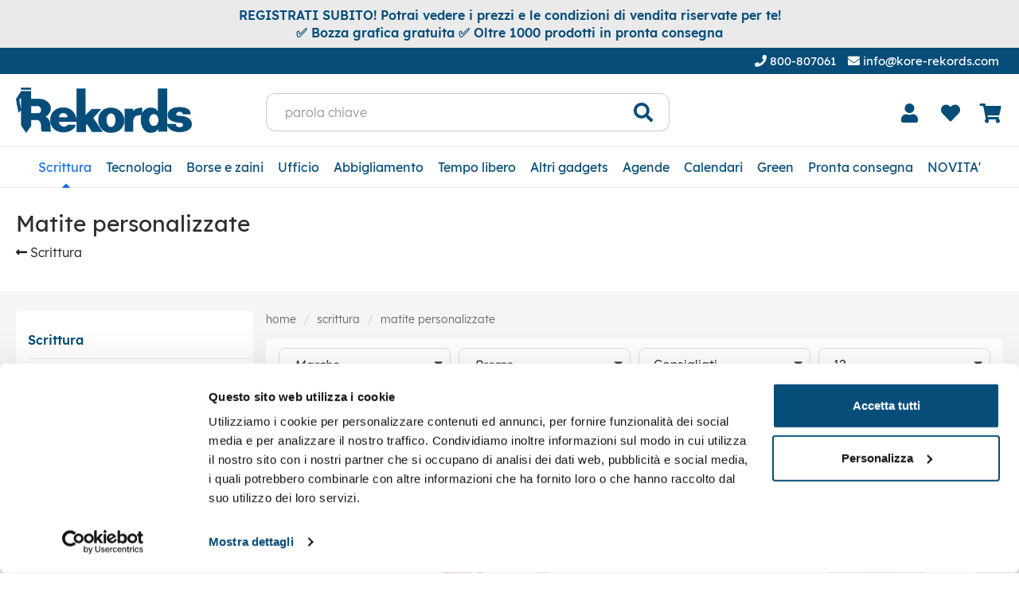

--- FILE ---
content_type: text/html; charset=UTF-8
request_url: https://www.kore-rekords.com/penne-personalizzate/matite-personalizzate
body_size: 26197
content:
<!DOCTYPE html>
<html lang="it">
  <head>
    <title>Matite personalizzate</title>
    <meta charset="utf-8">
    <meta name="format-detection" content="telephone=no">
    <meta name="description" content="Matite personalizzate con il tuo logo, per una pubblicità economica ed ecologica.">
    <meta name="robots" content="index,follow">
    <meta name="generator" content="DAISUKE Ecommerce Platform by Pianetaitalia.com - Rimini - Italy">
    <meta http-equiv="X-UA-Compatible" content="IE=edge">
    <meta name="viewport" content="width=device-width, initial-scale=1">
    <meta property="og:url" content="https://www.kore-rekords.com/">
    <meta property="og:type" content="article">
    <meta property="og:title" content="Matite personalizzate">
    <meta property="og:description" content="Matite personalizzate con il tuo logo, per una pubblicità economica ed ecologica.">
    <link rel="canonical" href="https://www.kore-rekords.com/penne-personalizzate/matite-personalizzate">
    <link rel="alternate" hreflang="" href="https://www.kore-rekords.com/penne-personalizzate/matite-personalizzate">
    <link rel="alternate" hreflang="" href="https://uilm.kore-rekords.com/penne-personalizzate/matite-personalizzate">
    <link rel="next" href="https://www.kore-rekords.com/penne-personalizzate/matite-personalizzate?pag=2">
    <link rel="preconnect" href="https://fonts.googleapis.com">
    <link rel="preconnect" href="https://fonts.gstatic.com" crossorigin>
    <link rel="dns-prefetch" href="//cdnjs.cloudflare.com">
    <link rel="dns-prefetch" href="//connect.facebook.net">
    <link rel="dns-prefetch" href="//www.gstatic.com">
    <link rel="dns-prefetch" href="//www.googletagmanager.com">
    <style>@font-face{font-family:"Font Awesome 5 Free";font-style:normal;font-weight:400;font-display:swap;src:url(https://cdnjs.cloudflare.com/ajax/libs/font-awesome/5.15.3/webfonts/fa-regular-400.eot?#iefix) format("embedded-opentype"),url(https://cdnjs.cloudflare.com/ajax/libs/font-awesome/5.15.3/webfonts/fa-regular-400.woff2) format("woff2"),url(https://cdnjs.cloudflare.com/ajax/libs/font-awesome/5.15.3/webfonts/fa-regular-400.woff) format("woff"),url(https://cdnjs.cloudflare.com/ajax/libs/font-awesome/5.15.3/webfonts/fa-regular-400.ttf) format("truetype"),url(https://cdnjs.cloudflare.com/ajax/libs/font-awesome/5.15.3/webfonts/fa-regular-400.svg#fontawesome) format("svg")}@font-face{font-family:"Font Awesome 5 Free";font-style:normal;font-weight:900;font-display:swap;src:url(https://cdnjs.cloudflare.com/ajax/libs/font-awesome/5.15.3/webfonts/fa-solid-900.eot?#iefix) format("embedded-opentype"),url(https://cdnjs.cloudflare.com/ajax/libs/font-awesome/5.15.3/webfonts/fa-solid-900.woff2) format("woff2"),url(https://cdnjs.cloudflare.com/ajax/libs/font-awesome/5.15.3/webfonts/fa-solid-900.woff) format("woff"),url(https://cdnjs.cloudflare.com/ajax/libs/font-awesome/5.15.3/webfonts/fa-solid-900.ttf) format("truetype"),url(https://cdnjs.cloudflare.com/ajax/libs/font-awesome/5.15.3/webfonts/fa-solid-900.svg#fontawesome) format("svg")}@font-face{font-family:Lexend;src:url(/tpl/addon/fonts/Lexend-Regular.eot?#iefix) format("embedded-opentype"),url(/tpl/addon/fonts/Lexend-Regular.woff2) format("woff2"),url(/tpl/addon/fonts/Lexend-Regular.woff) format("woff"),url(/tpl/addon/fonts/Lexend-Regular.ttf) format("truetype");font-weight:400;font-style:normal;font-display:swap}@font-face{font-family:Lexend;src:url(/tpl/addon/fonts/Lexend-SemiBold.eot?#iefix) format("embedded-opentype"),url(/tpl/addon/fonts/Lexend-SemiBold.woff2) format("woff2"),url(/tpl/addon/fonts/Lexend-SemiBold.woff) format("woff"),url(/tpl/addon/fonts/Lexend-SemiBold.ttf) format("truetype");font-weight:600;font-style:normal;font-display:swap}@font-face{font-family:Lexend;src:url(/tpl/addon/fonts/Lexend-Medium.eot?#iefix) format("embedded-opentype"),url(/tpl/addon/fonts/Lexend-Medium.woff2) format("woff2"),url(/tpl/addon/fonts/Lexend-Medium.woff) format("woff"),url(/tpl/addon/fonts/Lexend-Medium.ttf) format("truetype");font-weight:500;font-style:normal;font-display:swap}@font-face{font-family:"Font Awesome 5 Brands";font-style:normal;font-weight:400;font-display:swap;src:url(https://cdnjs.cloudflare.com/ajax/libs/font-awesome/5.15.3/webfonts/fa-brands-400.eot?#iefix) format("embedded-opentype"),url(https://cdnjs.cloudflare.com/ajax/libs/font-awesome/5.15.3/webfonts/fa-brands-400.woff2) format("woff2"),url(https://cdnjs.cloudflare.com/ajax/libs/font-awesome/5.15.3/webfonts/fa-brands-400.woff) format("woff"),url(https://cdnjs.cloudflare.com/ajax/libs/font-awesome/5.15.3/webfonts/fa-brands-400.ttf) format("truetype"),url(https://cdnjs.cloudflare.com/ajax/libs/font-awesome/5.15.3/webfonts/fa-brands-400.svg#fontawesome) format("svg")}.footer .block .block-content ul li{line-height:18px;position:relative;padding:7px 0}@media only screen and (max-width:1199px){.overlay-canvas{display:none}.megamenu .logo-overlay img{width:190px;padding:15px 15px 20px}.megamenu .container{padding-left:0;padding-right:0}.megamenu .navbar{opacity:1;visibility:visible;width:90%;right:-90%;position:fixed;top:0;bottom:0;margin:0;background-color:#fff;border-top-left-radius:0;border-top-right-radius:0;border-bottom-right-radius:0;border-bottom-left-radius:0;z-index:100;border:0;background-position:initial initial;background-repeat:initial initial}.megamenu .container{width:100%;padding:0!important}.megamenu ul{background-color:transparent;list-style:none;margin:0;padding:0;float:none}.megamenu ul>li{position:relative;border-top-width:1px;border-top-style:solid;border-top-color:#f0f0f0;float:none}.megamenu ul>li a{position:relative;z-index:1;width:100%;font-weight:400;padding:20px 35px 20px 45px;display:block;overflow:hidden;text-overflow:ellipsis;white-space:nowrap;color:#064d7a!important;line-height:14px!important;font-size:16px!important}.megamenu ul>li.dropdown::after{position:absolute;top:21px;left:25px;content:"\f067";z-index:0;font-weight:900;font-size:10px;font-family:"Font Awesome 5 Free"!important}.megamenu .nav{float:none!important}.megamenu .nav>li>a{background-color:transparent}.megamenu .toggle-canvas{position:absolute;top:0;right:0}.megamenu .toggle-canvas{color:#064d7a;padding:20px 13px;display:inline-block}.megamenu .nav>li .show-child{z-index:2;color:#064d7a;position:absolute;right:0;top:0;font-size:17px;padding:2px 0;background-color:#fff;line-height:50px;width:38px;text-align:center}.megamenu .lv1 .show-child{color:#064d7a!important;background-color:#f6f6f6!important}.megamenu .lv2 .show-child{color:#064d7a!important;background-color:transparent!important}.megamenu .nav .dropdown-menu{position:relative;float:none;min-width:0;border-top-left-radius:0;border-top-right-radius:0;border-bottom-right-radius:0;border-bottom-left-radius:0;box-shadow:none;padding:0;margin-top:0;border-width:0!important;background-color:transparent!important}.megamenu .nav .dropdown-menu ul{padding:0}.megamenu .nav .dropdown-menu ul>li{border-bottom-width:0;border-bottom-style:solid;border-bottom-color:#e0e0e0;border-top-width:0;border-top-style:solid;border-top-color:#e5e5e5;background-color:#f8f8f8}.megamenu .nav .dropdown-menu ul>li>a{padding:12px 30px 12px 60px;line-height:14px;font-weight:400;font-size:14px!important}.megamenu .nav>li>a>i{color:#064d7a;position:absolute;right:17px;top:50%;margin-top:-9px}.megamenu .nav .hidelv2{padding-left:17px}.megamenu .nav .hidelv2>li{background-color:#f6f6f6!important;border-top-width:0!important;border-top-style:solid!important;border-top-color:#fff!important}.megamenu .nav .hidelv2>li a{font-size:14px!important;padding-left:90px!important}.megamenu .nav .hidelv1 .show-child{line-height:34px}.megamenu ul.navbar-user{margin:10px 0 20px 15px;text-align:left}.megamenu ul.navbar-user>li{border:0;display:inline-block}.megamenu ul.navbar-user>li>a{padding:0 20px;color:#fff;border-top-left-radius:50px;border-top-right-radius:50px;border-bottom-right-radius:50px;border-bottom-left-radius:50px;border:1px solid #ddd;font-size:14px!important;line-height:40px!important}.megamenu ul.navbar-user>li>a i{padding-right:5px;position:static;font-size:20px;text-align:center;vertical-align:bottom;color:#064d7a;line-height:40px!important}.megamenu .nav .dropdown-menu ul>li>a>i{margin-left:-19px}}.col-lg-3,.col-lg-8,.col-md-4,.col-sm-12,.col-sm-3,.col-sm-4,.col-sm-5,.col-sm-6,.col-xs-10,.col-xs-12,.col-xs-5,.col-xs-7{position:relative;min-height:1px;padding-right:15px;padding-left:15px}@-ms-viewport{width:device-width}.footer .block .block-title{font-size:24px;color:#cae1f0;line-height:30px;margin:30px 0 20px}.footer .block .block-content{line-height:18px;padding-top:5px}.footer .block .block-content ul{list-style:none;padding:0}.footer .block .block-content ul li{line-height:18px;position:relative;position:relative;padding:7px 0}.footer .block .block-content a{color:#cae1f0}@media only screen and (max-width:1199px){.overlay-canvas{display:none}.megamenu .logo-overlay img{width:190px;padding:15px 15px 20px}.megamenu .container{padding-left:0;padding-right:0}.megamenu .navbar{opacity:1;visibility:visible;width:90%;right:-90%;position:fixed;top:0;bottom:0;margin:0;background:#fff;border-radius:0;z-index:100;border:0}.megamenu .container{width:100%;padding:0!important}.megamenu ul{background-color:transparent;list-style:none;margin:0;padding:0;float:none}.megamenu ul>li{position:relative;border-top:1px solid #f0f0f0;float:none}.megamenu ul>li a{position:relative;z-index:1;color:#064d7a!important;line-height:14px!important;width:100%;font-size:16px!important;font-weight:400;padding:20px 35px 20px 45px;display:block;overflow:hidden;text-overflow:ellipsis;white-space:nowrap}.megamenu ul>li.dropdown:after{position:absolute;top:21px;left:25px;content:"\f067";font-family:"Font Awesome 5 Free"!important;z-index:0;font-weight:900;font-size:10px}.megamenu .nav{float:none!important}.megamenu .nav>li>a{background-color:transparent}.megamenu .toggle-canvas{position:absolute;top:0;right:0}.megamenu .toggle-canvas{color:#064d7a;padding:20px 13px;display:inline-block}.megamenu .nav>li .show-child{z-index:2;color:#064d7a;position:absolute;right:0;top:0;font-size:17px;padding:2px 0;background-color:#fff;line-height:50px;width:38px;text-align:center}.megamenu .lv1 .show-child{color:#064d7a!important;background-color:#f6f6f6!important}.megamenu .lv2 .show-child{color:#064d7a!important;background-color:transparent!important}.megamenu .nav .dropdown-menu{position:relative;float:none;min-width:0;border-radius:0;border-width:0!important;background-color:transparent!important;box-shadow:none;padding:0;margin-top:0}.megamenu .nav .dropdown-menu ul{padding:0}.megamenu .nav .dropdown-menu ul>li{border-bottom:0 solid #e0e0e0;border-top:0 solid #e5e5e5;background-color:#f8f8f8}.megamenu .nav .dropdown-menu ul>li>a{padding:12px 30px 12px 60px;font-size:14px!important;line-height:14px;font-weight:400}.megamenu .nav>li>a>i{color:#064d7a;position:absolute;right:17px;top:50%;margin-top:-9px}.megamenu .nav .hidelv2{padding-left:17px}.megamenu .nav .hidelv2>li{background-color:#f6f6f6!important;border-top:0 solid #fff!important}.megamenu .nav .hidelv2>li a{font-size:14px!important;padding-left:90px!important}.megamenu .nav .hidelv1 .show-child{line-height:34px}.megamenu ul.navbar-user{margin:10px 0 20px 15px;text-align:left}.megamenu ul.navbar-user>li{border:0;display:inline-block;border-top:0}.megamenu ul.navbar-user>li>a{padding:0 20px;color:#fff;font-size:14px!important;border-radius:50px;border:1px solid #ddd;line-height:40px!important}.megamenu ul.navbar-user>li>a i{padding-right:5px;position:static;font-size:20px;text-align:center;vertical-align:bottom;color:#064d7a;line-height:40px!important}.megamenu .nav .dropdown-menu ul>li>a>i{margin-left:-19px}}@media only screen and (max-width:767px){.banners-top .container{padding:0}.banners-top .container .row{margin:0}.banners-top .container .row>div{padding:0}.abstract-home h1{font-size:20px}.container{padding-left:20px;padding-right:20px}.toppromos{font-size:14px}.box-top{text-align:center}.box-top .text-right{text-align:center!important}.testa{padding:15px 0 10px}.testa .logo{text-align:left}.testa .logo img{max-width:120px;margin:0}.testa .info{font-size:12px}.testa .info .list-inline{margin-top:4px}.testa .info.btns .fa{font-size:22px}.testa .ajax-cart{text-align:center!important}.testa .top_search{margin-top:0}.testa .top_search .btn{padding:5px 20px;line-height:32px}}html{font-family:sans-serif}button,input{color:inherit;font-family:inherit;font-size:inherit;font-style:inherit;font-variant:inherit;font-weight:inherit;line-height:inherit;margin:0}*{box-sizing:border-box}::after,::before{box-sizing:border-box}body{font-family:"Helvetica Neue",Helvetica,Arial,sans-serif;font-size:14px;line-height:1.42857143;color:#333;background-color:#fff}.form-control{display:block;width:100%;height:34px;padding:6px 12px;font-size:14px;line-height:1.42857143;color:#555;background-color:#fff;background-image:none;border:1px solid #ccc;border-top-left-radius:4px;border-top-right-radius:4px;border-bottom-right-radius:4px;border-bottom-left-radius:4px;-webkit-box-shadow:rgba(0,0,0,.0745098) 0 1px 1px inset;box-shadow:rgba(0,0,0,.0745098) 0 1px 1px inset}.btn{display:inline-block;margin-bottom:0;font-weight:400;text-align:center;white-space:nowrap;vertical-align:middle;background-image:none;border:1px solid transparent;padding:6px 12px;font-size:14px;line-height:1.42857143;border-top-left-radius:4px;border-top-right-radius:4px;border-bottom-right-radius:4px;border-bottom-left-radius:4px}.dropdown-menu{position:absolute;top:100%;left:0;z-index:1000;display:none;float:left;min-width:160px;padding:5px 0;margin:2px 0 0;font-size:14px;text-align:left;list-style:none;background-color:#fff;background-clip:padding-box;border:1px solid rgba(0,0,0,.14902);border-top-left-radius:4px;border-top-right-radius:4px;border-bottom-right-radius:4px;border-bottom-left-radius:4px;-webkit-box-shadow:rgba(0,0,0,.172549) 0 6px 12px;box-shadow:rgba(0,0,0,.172549) 0 6px 12px}.input-group-btn{position:relative;font-size:0;white-space:nowrap}@media (min-width:768px){.navbar{border-top-left-radius:4px;border-top-right-radius:4px;border-bottom-right-radius:4px;border-bottom-left-radius:4px}.container{width:750px}}.badge{display:inline-block;min-width:10px;padding:3px 7px;font-size:12px;font-weight:700;line-height:1;color:#fff;text-align:center;white-space:nowrap;vertical-align:middle;background-color:#777;border-top-left-radius:10px;border-top-right-radius:10px;border-bottom-right-radius:10px;border-bottom-left-radius:10px}.clearfix::after,.clearfix::before,.container-fluid::after,.container-fluid::before,.container::after,.container::before,.nav::after,.nav::before,.navbar::after,.navbar::before,.row::after,.row::before{display:table;content:" "}.clearfix::after,.container-fluid::after,.container::after,.nav::after,.navbar::after,.row::after{clear:both}@media (max-width:991px) and (min-width:768px){.visible-sm{display:block!important}}@media (max-width:1199px) and (min-width:992px){.visible-md{display:block!important}}.fa,.fas{-webkit-font-smoothing:antialiased;display:inline-block;font-style:normal;font-variant:normal;text-rendering:auto;line-height:1}.fa-angle-right::before{content:"\f105"}.fa-bars::before{content:"\f0c9"}.fa-chevron-up::before{content:"\f077"}.fa-envelope::before{content:"\f0e0"}.fa-facebook::before{content:"\f09a"}.fa-heart::before{content:"\f004"}.fa-linkedin::before{content:"\f08c"}.fa-lock::before{content:"\f023"}.fa-phone::before{content:"\f095"}.fa-plus::before{content:"\f067"}.fa-search::before{content:"\f002"}.fa-shopping-cart::before{content:"\f07a"}.fa-times::before{content:"\f00d"}.fa-user::before{content:"\f007"}.fa,.fas{font-family:"Font Awesome 5 Free"}.fa.fa-facebook{font-family:"Font Awesome 5 Brands";font-weight:400}.fa.fa-facebook::before{content:"\f39e"}.fa.fa-linkedin{font-family:"Font Awesome 5 Brands";font-weight:400}.fa.fa-linkedin::before{content:"\f0e1"}body{min-height:100vh}.form-control{border-color:#dadada;border-top-left-radius:8px;border-top-right-radius:8px;border-bottom-right-radius:8px;border-bottom-left-radius:8px;font-size:16px}input[type=text]{font-size:16px;-webkit-appearance:none;border-color:#dadada;box-shadow:none!important}a{color:#1d1d1d;outline:#000!important}.btn-primary{color:#fff;border:1px solid #1a73e8;background-color:#1a73e8;background-position:initial initial;background-repeat:initial initial}.form-control{border-color:#d7dde5;font-size:16px;border-top-left-radius:8px;border-top-right-radius:8px;border-bottom-right-radius:8px;border-bottom-left-radius:8px;height:44px}.abs{text-align:center;font-size:17px;line-height:27px}.box-top .btn{background-color:#136295;border-top-left-radius:8px;border-top-right-radius:8px;border-bottom-right-radius:8px;border-bottom-left-radius:8px}.testa .ajax-prodpref .badge{line-height:10px;font-size:11px;position:absolute;top:-5px;right:-14px;background-color:#1a73e8;border-top-left-radius:50%;border-top-right-radius:50%;border-bottom-right-radius:50%;border-bottom-left-radius:50%;color:#fff;font-weight:400;padding:5px 0;width:20px;text-align:center}.testa .top_search .form-control{padding-left:23px;border-top-color:#ccc;border-bottom-color:#ccc;border-left-color:#ccc;border-right-width:0;border-top-left-radius:12px!important;border-top-right-radius:0!important;border-bottom-right-radius:0!important;border-bottom-left-radius:12px!important}.testa .top_search .btn{border-top-color:#ccc;border-right-color:#ccc;border-bottom-color:#ccc;background-color:#fff;color:#000;z-index:2;border-top-left-radius:0;border-top-right-radius:12px;border-bottom-right-radius:12px;border-bottom-left-radius:0;border-left-width:0!important}.megamenu{border-top-width:0;border-top-style:solid;border-top-color:#fff;border-bottom-width:1px;border-bottom-style:solid;border-bottom-color:#e6e6e6;background-color:#f1f1f1;margin-bottom:0!important}.megamenu .navbar{background-color:#fff;position:relative;border-top-left-radius:0;border-top-right-radius:0;border-bottom-right-radius:0;border-bottom-left-radius:0;margin-bottom:0!important}.products .prod-cont{border:1px solid #fff;margin-bottom:16px;position:relative;background-color:#fff;border-top-left-radius:4px;border-top-right-radius:4px;border-bottom-right-radius:4px;border-bottom-left-radius:4px}.products .prod-cont .item-img .wrapper{position:relative;height:0;padding-top:calc((373 / 373) * 100%)}.products .add_topref{color:#b9d9ed;position:absolute;top:15px;right:15px;border:0;background-color:#fff;padding:0;width:34px;height:34px}.tornasu{display:block;background-color:rgba(0,0,0,.498039);background-position:initial initial;background-repeat:initial initial}.tornasu a{bottom:0;display:block;position:fixed;right:10px;width:45px;color:#fff}@media only screen and (max-width:1199px){.overlay-canvas{display:none}.megamenu .logo-overlay img{width:190px;padding:15px 15px 20px}.megamenu .container{padding-left:0;padding-right:0}.megamenu .navbar{opacity:1;visibility:visible;width:90%;right:-90%;position:fixed;top:0;bottom:0;margin:0;background-color:#fff;border-top-left-radius:0;border-top-right-radius:0;border-bottom-right-radius:0;border-bottom-left-radius:0;z-index:100;border:0;background-position:initial initial;background-repeat:initial initial}.megamenu .container{width:100%;padding:0!important}.megamenu ul{background-color:transparent;list-style:none;margin:0;padding:0;float:none}.megamenu ul>li{position:relative;border-top-width:1px;border-top-style:solid;border-top-color:#f0f0f0;float:none}.megamenu ul>li a{position:relative;z-index:1;width:100%;font-weight:400;padding:20px 35px 20px 45px;display:block;overflow:hidden;text-overflow:ellipsis;white-space:nowrap;color:#064d7a!important;line-height:14px!important;font-size:16px!important}.megamenu ul>li.dropdown::after{position:absolute;top:21px;left:25px;content:"\f067";z-index:0;font-weight:900;font-size:10px;font-family:"Font Awesome 5 Free"!important}.megamenu .nav{float:none!important}.megamenu .nav>li>a{background-color:transparent}.megamenu .toggle-canvas{position:absolute;top:0;right:0}.megamenu .toggle-canvas{color:#064d7a;padding:20px 13px;display:inline-block}.megamenu .nav>li .show-child{z-index:2;color:#064d7a;position:absolute;right:0;top:0;font-size:17px;padding:2px 0;background-color:#fff;line-height:50px;width:38px;text-align:center}.megamenu .lv1 .show-child{color:#064d7a!important;background-color:#f6f6f6!important}.megamenu .lv2 .show-child{color:#064d7a!important;background-color:transparent!important}.megamenu .nav .dropdown-menu{position:relative;float:none;min-width:0;border-top-left-radius:0;border-top-right-radius:0;border-bottom-right-radius:0;border-bottom-left-radius:0;box-shadow:none;padding:0;margin-top:0;border-width:0!important;background-color:transparent!important}.megamenu .nav .dropdown-menu ul{padding:0}.megamenu .nav .dropdown-menu ul>li{border-bottom-width:0;border-bottom-style:solid;border-bottom-color:#e0e0e0;border-top-width:0;border-top-style:solid;border-top-color:#e5e5e5;background-color:#f8f8f8}.megamenu .nav .dropdown-menu ul>li>a{padding:12px 30px 12px 60px;line-height:14px;font-weight:400;font-size:14px!important}.megamenu .nav>li>a>i{color:#064d7a;position:absolute;right:17px;top:50%;margin-top:-9px}.megamenu .nav .hidelv2{padding-left:17px}.megamenu .nav .hidelv2>li{background-color:#f6f6f6!important;border-top-width:0!important;border-top-style:solid!important;border-top-color:#fff!important}.megamenu .nav .hidelv2>li a{font-size:14px!important;padding-left:90px!important}.megamenu .nav .hidelv1 .show-child{line-height:34px}.megamenu ul.navbar-user{margin:10px 0 20px 15px;text-align:left}.megamenu ul.navbar-user>li{border:0;display:inline-block}.megamenu ul.navbar-user>li>a{padding:0 20px;color:#fff;border-top-left-radius:50px;border-top-right-radius:50px;border-bottom-right-radius:50px;border-bottom-left-radius:50px;border:1px solid #ddd;font-size:14px!important;line-height:40px!important}.megamenu ul.navbar-user>li>a i{padding-right:5px;position:static;font-size:20px;text-align:center;vertical-align:bottom;color:#064d7a;line-height:40px!important}.megamenu .nav .dropdown-menu ul>li>a>i{margin-left:-19px}.megamenu .socials{padding:0 25px;margin-top:20px}.megamenu .socials.list-inline>li{padding-left:0;padding-right:0;border-top-width:0}.megamenu .socials a{padding:10px 0}.megamenu .socials a>i{width:32px;line-height:32px;position:relative;display:inline-block;color:#404040;z-index:1}.megamenu .socials a>i::after{border-top-left-radius:50%;border-top-right-radius:50%;border-bottom-right-radius:50%;border-bottom-left-radius:50%;position:absolute;top:0;bottom:0;left:0;right:0;background-color:#f0f0f0;content:"";z-index:-1}}@media only screen and (max-width:991px) and (min-width:768px){.box-top{font-size:13px}.testa .info.btns{font-size:12px}}@media only screen and (min-width:1200px){.overlay-canvas{background-color:#000;opacity:0;position:fixed;top:0;left:0;bottom:0;right:0;z-index:-1}.overlay-canvas{background-color:#1f1f1f;opacity:0;position:fixed;top:0;left:0;bottom:0;right:0;z-index:-1}.testa .logo img{max-width:300px}.testa .top_search{margin-top:12px}.testa .info.btns{margin-top:25px}.megamenu{border-top-width:1px;border-top-style:solid;border-top-color:#e6e6e6;border-bottom-width:1px;border-bottom-style:solid;border-bottom-color:#e6e6e6}.megamenu a.child{position:relative;color:#1f1f1f}.megamenu .navbar{height:50px;border:0;min-height:0;background-color:#fff;text-align:center}.megamenu .nav{position:static;vertical-align:top;float:none;display:inline-block}.megamenu .nav>li{padding:0;position:static;display:table-cell;float:none}.megamenu .nav>li+li{padding-left:0}.megamenu .nav>li>a{z-index:2;font-weight:500;font-size:17px;line-height:50px;padding:0 15px;position:relative;color:#064d7a;border:0 solid transparent;background-color:#fff}.megamenu .nav>li>a .fa{font-size:12px}.megamenu .has-child>.dropdown-menu{position:static;display:block;border:0;box-shadow:none;padding:0;float:none}.megamenu .lv1{display:block;position:relative;overflow:hidden;-webkit-column-break-inside:avoid;page-break-inside:avoid}.megamenu .lv1>a{display:block;padding:6px 20px;font-size:16px;font-weight:500;line-height:30px}.megamenu .lv2{display:block;position:relative}.megamenu .lv2>a{color:#1f1f1f;display:block;padding:3px 20px 3px 0;font-size:14px;line-height:16px}.megamenu .dropdown-menu{background-color:transparent;background-clip:border-box;border:0;border-top-left-radius:0;border-top-right-radius:0;border-bottom-right-radius:0;border-bottom-left-radius:0;padding:0;top:100%;left:-9999px;min-width:100%;box-shadow:none}.megamenu .hidelv1{-webkit-column-count:4;-webkit-column-gap:20px;background-color:#fff;padding:20px;border-top-width:1px;border-top-style:solid;border-top-color:#e6e6e6}.megamenu .hidelv1.list3{-webkit-column-count:3}.megamenu .hidelv2{padding-bottom:10px;border-bottom-width:1px;border-bottom-style:solid;border-bottom-color:#f0f0f0;margin-left:20px}.box-top{position:relative;z-index:4}.testa{position:relative;z-index:4}.testa .info .list-inline{margin-right:-10px}.testa .info .list-inline>li{padding:0 10px}}html{font-family:sans-serif;-ms-text-size-adjust:100%;-webkit-text-size-adjust:100%}body{margin:0}a{background-color:transparent}h1{font-size:2em;margin:.67em 0}img{border:0}button,input{color:inherit;font:inherit;margin:0}button{overflow:visible}button{text-transform:none}button{-webkit-appearance:button}button::-moz-focus-inner,input::-moz-focus-inner{border:0;padding:0}input{line-height:normal}*{-webkit-box-sizing:border-box;-moz-box-sizing:border-box;box-sizing:border-box}:after,:before{-webkit-box-sizing:border-box;-moz-box-sizing:border-box;box-sizing:border-box}html{font-size:10px}body{font-family:"Helvetica Neue",Helvetica,Arial,sans-serif;font-size:14px;line-height:1.42857143;color:#333;background-color:#fff}button,input{font-family:inherit;font-size:inherit;line-height:inherit}a{color:#337ab7;text-decoration:none}img{vertical-align:middle}.img-responsive{display:block;max-width:100%;height:auto}h1{font-family:inherit;font-weight:500;line-height:1.1;color:inherit}h1{margin-top:20px;margin-bottom:10px}h1{font-size:36px}.text-right{text-align:right}.text-center{text-align:center}ul{margin-top:0;margin-bottom:10px}ul ul{margin-bottom:0}.list-unstyled{padding-left:0;list-style:none}.list-inline{padding-left:0;list-style:none;margin-left:-5px}.list-inline>li{display:inline-block;padding-right:5px;padding-left:5px}.container{padding-right:15px;padding-left:15px;margin-right:auto;margin-left:auto}@media (min-width:992px){.container{width:970px}}@media (min-width:1200px){.container{width:1170px}}.container-fluid{padding-right:15px;padding-left:15px;margin-right:auto;margin-left:auto}.row{margin-right:-15px;margin-left:-15px}.col-lg-8,.col-sm-12,.col-sm-3,.col-sm-4,.col-sm-5,.col-sm-6,.col-xs-10,.col-xs-12,.col-xs-5,.col-xs-7{position:relative;min-height:1px;padding-right:15px;padding-left:15px}.col-xs-10,.col-xs-12,.col-xs-5,.col-xs-7{float:left}.col-xs-12{width:100%}.col-xs-10{width:83.33333333%}.col-xs-7{width:58.33333333%}.col-xs-5{width:41.66666667%}.col-xs-offset-1{margin-left:8.33333333%}@media (min-width:768px){.col-sm-12,.col-sm-3,.col-sm-4,.col-sm-5,.col-sm-6{float:left}.col-sm-12{width:100%}.col-sm-6{width:50%}.col-sm-5{width:41.66666667%}.col-sm-4{width:33.33333333%}.col-sm-3{width:25%}.col-sm-pull-4{right:33.33333333%}.col-sm-push-5{left:41.66666667%}}@media (min-width:1200px){.col-lg-8{float:left}.col-lg-8{width:66.66666667%}.col-lg-offset-2{margin-left:16.66666667%}}.form-control{display:block;width:100%;height:34px;padding:6px 12px;font-size:14px;line-height:1.42857143;color:#555;background-color:#fff;background-image:none;border:1px solid #ccc;border-radius:4px;-webkit-box-shadow:inset 0 1px 1px rgba(0,0,0,.075);box-shadow:inset 0 1px 1px rgba(0,0,0,.075)}.form-control::-moz-placeholder{color:#999;opacity:1}.form-control:-ms-input-placeholder{color:#999}.form-control::-webkit-input-placeholder{color:#999}.form-control::-ms-expand{background-color:transparent;border:0}.btn{display:inline-block;margin-bottom:0;font-weight:400;text-align:center;white-space:nowrap;vertical-align:middle;-ms-touch-action:manipulation;touch-action:manipulation;background-image:none;border:1px solid transparent;padding:6px 12px;font-size:14px;line-height:1.42857143;border-radius:4px}.btn-primary{color:#fff;background-color:#337ab7;border-color:#2e6da4}.dropdown{position:relative}.dropdown-menu{position:absolute;top:100%;left:0;z-index:1000;display:none;float:left;min-width:160px;padding:5px 0;margin:2px 0 0;font-size:14px;text-align:left;list-style:none;background-color:#fff;background-clip:padding-box;border:1px solid #ccc;border:1px solid rgba(0,0,0,.15);border-radius:4px;-webkit-box-shadow:0 6px 12px rgba(0,0,0,.175);box-shadow:0 6px 12px rgba(0,0,0,.175)}.input-group{position:relative;display:table;border-collapse:separate}.input-group .form-control{position:relative;z-index:2;float:left;width:100%;margin-bottom:0}.input-group .form-control,.input-group-btn{display:table-cell}.input-group-btn{width:1%;white-space:nowrap;vertical-align:middle}.input-group .form-control:first-child{border-top-right-radius:0;border-bottom-right-radius:0}.input-group-btn:last-child>.btn{border-top-left-radius:0;border-bottom-left-radius:0}.input-group-btn{position:relative;font-size:0;white-space:nowrap}.input-group-btn>.btn{position:relative}.input-group-btn:last-child>.btn{z-index:2;margin-left:-1px}.nav{padding-left:0;margin-bottom:0;list-style:none}.nav>li{position:relative;display:block}.nav>li>a{position:relative;display:block;padding:10px 15px}.navbar{position:relative;min-height:50px;margin-bottom:20px;border:1px solid transparent}.navbar-nav{margin:7.5px -15px}.navbar-nav>li>a{padding-top:10px;padding-bottom:10px;line-height:20px}@media (min-width:768px){.navbar{border-radius:4px}.navbar-nav{float:left;margin:0}.navbar-nav>li{float:left}.navbar-nav>li>a{padding-top:15px;padding-bottom:15px}}.navbar-nav>li>.dropdown-menu{margin-top:0;border-top-left-radius:0;border-top-right-radius:0}.navbar-default{background-color:#f8f8f8;border-color:#e7e7e7}.navbar-default .navbar-nav>li>a{color:#777}.badge{display:inline-block;min-width:10px;padding:3px 7px;font-size:12px;font-weight:700;line-height:1;color:#fff;text-align:center;white-space:nowrap;vertical-align:middle;background-color:#777;border-radius:10px}.clearfix:after,.clearfix:before,.container-fluid:after,.container-fluid:before,.container:after,.container:before,.nav:after,.nav:before,.navbar:after,.navbar:before,.row:after,.row:before{display:table;content:" "}.clearfix:after,.container-fluid:after,.container:after,.nav:after,.navbar:after,.row:after{clear:both}.visible-md,.visible-sm,.visible-xs{display:none!important}@media (min-width:768px) and (max-width:991px){.visible-sm{display:block!important}}@media (min-width:992px) and (max-width:1199px){.visible-md{display:block!important}}@media (max-width:767px){.visible-xs{display:block!important}.hidden-xs{display:none!important}}@media (min-width:1200px){.hidden-lg{display:none!important}}.fa,.fas{-moz-osx-font-smoothing:grayscale;-webkit-font-smoothing:antialiased;display:inline-block;font-style:normal;font-variant:normal;text-rendering:auto;line-height:1}.fa-2x{font-size:2em}.fa-fw{text-align:center;width:1.25em}.fa-angle-right:before{content:"\f105"}.fa-bars:before{content:"\f0c9"}.fa-chevron-up:before{content:"\f077"}.fa-envelope:before{content:"\f0e0"}.fa-facebook:before{content:"\f09a"}.fa-heart:before{content:"\f004"}.fa-linkedin:before{content:"\f08c"}.fa-lock:before{content:"\f023"}.fa-phone:before{content:"\f095"}.fa-plus:before{content:"\f067"}.fa-search:before{content:"\f002"}.fa-shopping-cart:before{content:"\f07a"}.fa-times:before{content:"\f00d"}.fa-user:before{content:"\f007"}.fa,.fas{font-family:"Font Awesome 5 Free"}.fa,.fas{font-weight:900}.fa.fa-facebook{font-family:"Font Awesome 5 Brands";font-weight:400}.fa.fa-facebook:before{content:"\f39e"}.fa.fa-linkedin{font-family:"Font Awesome 5 Brands";font-weight:400}.fa.fa-linkedin:before{content:"\f0e1"}button::-moz-focus-inner{padding:0;border:0}body,html{font-family:Lexend,sans-serif;color:#1d1d1d;font-size:16px}body{display:flex;flex-direction:column;min-height:100vh}.form-control{border-color:#dadada;border-radius:8px;font-size:16px}input[type=text]{font-size:16px;-webkit-appearance:none;-moz-appearance:none;appearance:none;box-shadow:none!important;border-color:#dadada}a{color:#1d1d1d;outline:0!important}h1{margin-top:0;font-size:28px}.p-title{font-size:24px;line-height:30px;margin-bottom:40px;font-weight:600;text-align:center}.btn{font-weight:500;font-size:15px;line-height:21px;text-transform:none;padding:8px 20px}.btn-primary{color:#fff;border:1px solid #1a73e8;background:#1a73e8}.form-control{border-color:#d7dde5;font-size:16px;border-radius:8px;height:44px}.row{margin:0 -8px}.container,.container-fluid,div[class*=col-]{padding-left:8px;padding-right:8px}.row.no-gutters{margin-left:0;margin-right:0}.row.no-gutters>[class^=col-]{padding-right:0;padding-left:0}.abstract-home{margin:50px 0 0}.abstract-home h1{color:#2d2d2d;margin-top:0;margin-bottom:15px;font-size:32px;line-height:40px;font-weight:700}.abs{color:#1f1f1fb3;text-align:center;font-size:17px;line-height:27px}.showcase-title{margin-top:40px}.showcase{background-color:#f8f8f8;padding:30px 0;margin-bottom:40px;margin-top:60px}.userlogin-wrapper{background-color:#f5f5f5}.toppromos{background-color:#eaeaea;color:#064d7a;text-align:center;padding:8px 0;font-weight:600}.box-top{font-size:15px;font-weight:500;padding:6px 0;position:relative;background-color:#064d7a;color:#fff}.box-top a{color:#fff}.box-top .btn{background-color:#136295;border-radius:8px}.box-top .list-inline{margin-bottom:0;margin-top:9px}.testa{background-color:#fff}.testa .info{padding:3px 0}.testa .info .list-inline{margin-bottom:0}.testa .info .list-inline>li{text-align:center;position:relative}.testa .info a{color:#1d1d1d;display:block}.testa .info .fa{color:#1d1d1d}.testa .info.btns{padding:0}.testa .info.btns .fa,.testa .info.btns .fas{display:block;font-size:24px;vertical-align:middle;color:#064d7a}.testa .ajax-cart>span{display:inline-block;position:relative}.testa .ajax-prodpref>span{display:inline-block;position:relative}.testa .ajax-prodpref .badge{line-height:10px;font-size:11px;position:absolute;top:-5px;right:-14px;background-color:#1a73e8;border-radius:50%;color:#fff;font-weight:400;padding:5px 0;width:20px;text-align:center}.testa .top_search form{margin-bottom:0}.testa .top_search .form-control{padding-left:23px;border-color:#fff;border-color:#ccc;border-right:0;border-radius:12px 0 0 12px!important}.testa .top_search .btn{border-color:#ccc;background-color:#fff;color:#000;border-left:0!important;z-index:2;border-radius:0 12px 12px 0}.testa .top_search .btn .fa{color:#064d7a}.megamenu{margin-bottom:0!important;border-top:0 solid #fff;border-bottom:1px solid #e6e6e6;background-color:#f1f1f1}.megamenu .navbar{margin-bottom:0!important;background-color:#fff;position:relative;border-radius:0}.banners-top{overflow:hidden;background-color:#f5f5f5}.carousel-wrapper{margin:0 -8px}.products .pad{padding:0 8px}.products .prod-cont{border:1px solid #fff;margin-bottom:16px;position:relative;background-color:#fff;border-radius:4px}.products .prod-cont .item-img{padding:20px 20px 0;position:relative}.products .prod-cont .item-img .wrapper{position:relative;height:0;padding-top:calc(373 / 373 * 100%)}.products .prod-cont .item-img .img-responsive,.products .prod-cont .item-img .wrapper picture{position:absolute;top:0;left:0;width:100%}.products .prod-cont .item-img .wrapper picture{opacity:0}.products .add_topref{height:auto;color:#b9d9ed;position:absolute;top:15px;right:15px;border:0;background-color:#fff;padding:0;width:34px;height:34px}.products .add_topref i{font-size:20px}.tornasu{display:block;background:rgba(0,0,0,.5)}.tornasu a{color:#fff;bottom:0;display:block;position:fixed;right:10px;width:45px;color:#fff}@media only screen and (max-width:1199px){.overlay-canvas{display:none}.megamenu .logo-overlay img{width:190px;padding:15px 15px 20px}.megamenu .container{padding-left:0;padding-right:0}.megamenu .navbar{opacity:1;visibility:visible;width:90%;right:-90%;position:fixed;top:0;bottom:0;margin:0;background:#fff;border-radius:0;z-index:100;border:0}.megamenu .container{width:100%;padding:0!important}.megamenu ul{background-color:transparent;list-style:none;margin:0;padding:0;float:none}.megamenu ul>li{position:relative;border-top:1px solid #f0f0f0;float:none}.megamenu ul>li a{position:relative;z-index:1;color:#064d7a!important;line-height:14px!important;width:100%;font-size:16px!important;font-weight:400;padding:20px 35px 20px 45px;display:block;overflow:hidden;text-overflow:ellipsis;white-space:nowrap}.megamenu ul>li.dropdown:after{position:absolute;top:21px;left:25px;content:"\f067";font-family:"Font Awesome 5 Free"!important;z-index:0;font-weight:900;font-size:10px}.megamenu .nav{float:none!important}.megamenu .nav>li>a{background-color:transparent}.megamenu .toggle-canvas{position:absolute;top:0;right:0}.megamenu .toggle-canvas{color:#064d7a;padding:20px 13px;display:inline-block}.megamenu .nav>li .show-child{z-index:2;color:#064d7a;position:absolute;right:0;top:0;font-size:17px;padding:2px 0;background-color:#fff;line-height:50px;width:38px;text-align:center}.megamenu .lv1 .show-child{color:#064d7a!important;background-color:#f6f6f6!important}.megamenu .lv2 .show-child{color:#064d7a!important;background-color:transparent!important}.megamenu .nav .dropdown-menu{position:relative;float:none;min-width:0;border-radius:0;border-width:0!important;background-color:transparent!important;box-shadow:none;padding:0;margin-top:0}.megamenu .nav .dropdown-menu ul{padding:0}.megamenu .nav .dropdown-menu ul>li{border-bottom:0 solid #e0e0e0;border-top:0 solid #e5e5e5;background-color:#f8f8f8}.megamenu .nav .dropdown-menu ul>li>a{padding:12px 30px 12px 60px;font-size:14px!important;line-height:14px;font-weight:400}.megamenu .nav>li>a>i{color:#064d7a;position:absolute;right:17px;top:50%;margin-top:-9px}.megamenu .nav .hidelv2{padding-left:17px}.megamenu .nav .hidelv2>li{background-color:#f6f6f6!important;border-top:0 solid #fff!important}.megamenu .nav .hidelv2>li a{font-size:14px!important;padding-left:90px!important}.megamenu .nav .hidelv1 .show-child{line-height:34px}.megamenu ul.navbar-user{margin:10px 0 20px 15px;text-align:left}.megamenu ul.navbar-user>li{border:0;display:inline-block;border-top:0}.megamenu ul.navbar-user>li>a{padding:0 20px;color:#fff;font-size:14px!important;border-radius:50px;border:1px solid #ddd;line-height:40px!important}.megamenu ul.navbar-user>li>a i{padding-right:5px;position:static;font-size:20px;text-align:center;vertical-align:bottom;color:#064d7a;line-height:40px!important}.megamenu .nav .dropdown-menu ul>li>a>i{margin-left:-19px}.megamenu .socials{padding:0 25px;margin-top:20px}.megamenu .socials.list-inline>li{padding-left:0;padding-right:0;border-top:0}.megamenu .socials a{padding:10px 0}.megamenu .socials a>i{width:32px;line-height:32px;position:relative;display:inline-block;color:#404040;z-index:1}.megamenu .socials a>i:after{border-radius:50%;position:absolute;top:0;bottom:0;left:0;right:0;background-color:#f0f0f0;content:"";z-index:-1}}@media only screen and (max-width:767px){.banners-top .container{padding:0}.banners-top .container .row{margin:0}.banners-top .container .row>div{padding:0}.abstract-home h1{font-size:20px}.p-title{font-size:20px}.container{padding-left:20px;padding-right:20px}.toppromos{font-size:14px}.box-top{text-align:center}.box-top .text-right{text-align:center!important}.testa{padding:15px 0 10px}.testa .logo{text-align:left}.testa .logo img{max-width:120px;margin:0}.testa .info{font-size:12px}.testa .info .list-inline{margin-top:4px}.testa .info.btns .fa{font-size:22px}.testa .ajax-cart{text-align:center!important}.testa .top_search{margin-top:0}.testa .top_search .btn{padding:5px 20px;line-height:32px}}@media only screen and (min-width:768px){.wrapper-affix{position:relative;z-index:4}.testa{padding:12px 0}.testa .logo{padding-top:5px}.testa .btns{margin-top:18px}.testa .info .list-inline{margin-left:0;margin-right:-5px}.testa .top_search{margin-top:6px}.testa .top_search .btn .fa{font-size:24px}.testa .top_search .form-control{height:48px}.testa .top_search .btn{height:48px;font-size:18px}}@media only screen and (min-width:768px) and (max-width:991px){.box-top{font-size:13px}.testa .info.btns{font-size:12px}}@media only screen and (min-width:992px){.testa .btns{margin-top:18px}.testa .top_search{margin-top:13px}.testa .btns{margin-top:24px}}@media only screen and (min-width:1200px){.overlay-canvas{background-color:#000;opacity:0;position:fixed;top:0;left:0;bottom:0;right:0;z-index:2;z-index:-1}.overlay-canvas{background-color:#1f1f1f;opacity:0;position:fixed;top:0;left:0;bottom:0;right:0;z-index:-1}.testa .logo img{max-width:300px}.testa .top_search{margin-top:12px}.testa .info.btns{margin-top:25px}.megamenu{border-top:1px solid #e6e6e6;border-bottom:1px solid #e6e6e6}.megamenu a.child{position:relative;color:#1f1f1f}.megamenu .navbar{border:0;height:50px;border:0;min-height:0;background-color:#fff;text-align:center}.megamenu .nav{position:static;vertical-align:top;float:none;display:inline-block}.megamenu .nav>li{padding:0;position:static;display:table-cell;float:none}.megamenu .nav>li+li{padding-left:0}.megamenu .nav>li>a{position:relative;z-index:2;font-weight:500;font-size:17px;line-height:50px;padding:0 15px;position:relative;color:#064d7a;border:0 solid transparent;background-color:#fff}.megamenu .nav>li>a .fa{font-size:12px}.megamenu .has-child>.dropdown-menu{position:static;display:block;border:0;box-shadow:none;padding:0;float:none}.megamenu .lv1{display:block;position:relative;overflow:hidden;-webkit-column-break-inside:avoid;page-break-inside:avoid;break-inside:avoid;break-inside:avoid-column}.megamenu .lv1>a{display:block;padding:6px 20px;font-size:16px;font-weight:500;line-height:30px}.megamenu .lv2{display:block;position:relative}.megamenu .lv2>a{color:#1f1f1f;display:block;padding:3px 20px 3px 0;font-size:14px;line-height:16px}.megamenu .dropdown-menu{background-color:transparent;background-clip:border-box;border:0;border-radius:0;padding:0;top:100%;left:-9999px;min-width:100%;box-shadow:none}.megamenu .hidelv1{-moz-column-count:4;-moz-column-gap:20px;-webkit-column-count:4;-webkit-column-gap:20px;column-count:4;column-gap:20px;background-color:#fff;padding:20px;border-top:1px solid #e6e6e6}.megamenu .hidelv1.list3{-moz-column-count:3;-webkit-column-count:3;column-count:3}.megamenu .hidelv2{padding-bottom:10px;border-bottom:1px solid #f0f0f0;margin-left:20px}.box-top{position:relative;z-index:4}.testa{position:relative;z-index:4}.testa .info .list-inline{margin-right:-10px}.testa .info .list-inline>li{padding:0 10px}}</style>
    <link type="text/css" rel="preload" href="https://cdnjs.cloudflare.com/ajax/libs/twitter-bootstrap/3.4.1/css/bootstrap.min.css" as="style" onload="this.onload=null;this.rel='stylesheet'">
    <link type="text/css" rel="preload" href="https://cdnjs.cloudflare.com/ajax/libs/font-awesome/5.15.3/css/all.min.css" as="style" onload="this.onload=null;this.rel='stylesheet'">
    <link type="text/css" rel="preload" href="https://cdnjs.cloudflare.com/ajax/libs/font-awesome/5.15.3/css/v4-shims.min.css" as="style" onload="this.onload=null;this.rel='stylesheet'">
    <link type="text/css" rel="preload" href="/tpl/libs/icomoon/style.min.css" as="style" onload="this.onload=null;this.rel='stylesheet'">
      <link type="text/css" rel="preload" href="https://cdnjs.cloudflare.com/ajax/libs/jquery.sumoselect/3.0.2/sumoselect.min.css" as="style" onload="this.onload=null;this.rel='stylesheet'">
          <link type="text/css" rel="preload" href="https://cdnjs.cloudflare.com/ajax/libs/magnific-popup.js/1.1.0/magnific-popup.min.css" as="style" onload="this.onload=null;this.rel='stylesheet'">
    <link type="text/css" rel="preload" href="https://cdnjs.cloudflare.com/ajax/libs/owl-carousel/1.3.3/owl.carousel.min.css" as="style" onload="this.onload=null;this.rel='stylesheet'">
    <link type="text/css" rel="preload" href="https://cdnjs.cloudflare.com/ajax/libs/owl-carousel/1.3.3/owl.theme.min.css" as="style" onload="this.onload=null;this.rel='stylesheet'">
    <link type="text/css" rel="preload" href="https://cdnjs.cloudflare.com/ajax/libs/owl-carousel/1.3.3/owl.transitions.min.css" as="style" onload="this.onload=null;this.rel='stylesheet'">
    <link type="text/css" rel="preload" href="https://cdn.jsdelivr.net/npm/instantsearch.css@8.2.1/themes/satellite.min.css" as="style" onload="this.onload=null;this.rel='stylesheet'">
    <link type="text/css" rel="preload" href="https://cdn.jsdelivr.net/npm/selectize@0.12.6/dist/css/selectize.css" as="style" onload="this.onload=null;this.rel='stylesheet'">
    <link type="text/css" rel="preload" href="https://www.kore-rekords.com/tpl/css/style.css?t=1736345798" as="style" onload="this.onload=null;this.rel='stylesheet'">
    <noscript>
      <link type="text/css" rel="stylesheet" href="https://cdnjs.cloudflare.com/ajax/libs/twitter-bootstrap/3.4.1/css/bootstrap.min.css">
      <link type="text/css" rel="stylesheet" href="https://cdnjs.cloudflare.com/ajax/libs/font-awesome/5.15.3/css/all.min.css">
      <link type="text/css" rel="stylesheet" href="https://cdnjs.cloudflare.com/ajax/libs/font-awesome/5.15.3/css/v4-shims.min.css">
      <link type="text/css" rel="stylesheet" href="/tpl/libs/icomoon/style.min.css">
          <link type="text/css" rel="stylesheet" href="https://cdnjs.cloudflare.com/ajax/libs/jquery.sumoselect/3.0.2/sumoselect.min.css">
                  <link type="text/css" rel="stylesheet" href="https://cdnjs.cloudflare.com/ajax/libs/magnific-popup.js/1.1.0/magnific-popup.min.css">
      <link type="text/css" rel="stylesheet" href="https://cdnjs.cloudflare.com/ajax/libs/owl-carousel/1.3.3/owl.carousel.min.css">
      <link type="text/css" rel="stylesheet" href="https://cdnjs.cloudflare.com/ajax/libs/owl-carousel/1.3.3/owl.theme.min.css">
      <link type="text/css" rel="stylesheet" href="https://cdnjs.cloudflare.com/ajax/libs/owl-carousel/1.3.3/owl.transitions.min.css">
          <link rel="stylesheet" href="https://cdn.jsdelivr.net/npm/instantsearch.css@8.2.1/themes/satellite.min.css">
      <link rel="stylesheet" href="https://cdn.jsdelivr.net/npm/selectize@0.12.6/dist/css/selectize.css">
        <link type="text/css" rel="stylesheet" href="https://www.kore-rekords.com/tpl/css/style.css?t=1736345798">
    </noscript>
    <script src="https://cdnjs.cloudflare.com/ajax/libs/jquery/3.6.0/jquery.min.js"></script>
    <!-- HTML5 shim and Respond.js IE8 support of HTML5 elements and media queries -->
    <!--[if lt IE 9]>
    <script src="https://oss.maxcdn.com/html5shiv/3.7.3/html5shiv.min.js"></script>
    <script src="https://oss.maxcdn.com/respond/1.4.2/respond.min.js"></script>
    <![endif]-->
    <link rel="shortcut icon" href="/data/favicon.ico" type="image/x-icon">
    <link rel="icon" href="/data/favicon.ico" type="image/x-icon">
    <script>
      if(sessionStorage.fontsLoaded)
        document.documentElement.className += " fonts-loaded";
    </script>
    <!-- Google Consent Mode -->
<script data-cookieconsent="ignore">
 window.dataLayer = window.dataLayer || [];
 function gtag() {
  dataLayer.push(arguments);
 }
 gtag("consent", 'default', {
 ad_personalization: 'denied',
 ad_storage: 'denied',
 ad_user_data: 'denied',
 analytics_storage: 'denied',
 functionality_storage: "denied",
 personalization_storage: "denied",
 security_storage: "granted",
 wait_for_update: 500
 });
 gtag('set', 'url_passthrough', true);
 gtag('set', 'ads_data_redaction', true);
</script>
<!-- fine Google Consent Mode -->
    <!-- Global Site Tag (gtag.js) - Google Analytics -->
<script async data-cookieconsent="ignore" src="https://www.googletagmanager.com/gtag/js?G-XQ0XM4GC03"></script>
<script data-cookieconsent="ignore">
  window.dataLayer = window.dataLayer || [];
  function gtag(){ dataLayer.push(arguments); }
  gtag('js', new Date());

  gtag('config', 'G-XQ0XM4GC03', { 'anonymize_ip': true });
</script>
    
    
    <script id="Cookiebot" data-blockingmode="auto" data-culture="it" src="https://consent.cookiebot.com/uc.js" data-cbid="3114f5f6-29a0-4acf-b862-feab57fed039" type="text/javascript"></script>
</head>
<body>
  
  
  
  
  
<div class="overlay-canvas"></div>
<div class="wrapper-affix">
      <div class="toppromos">
      REGISTRATI SUBITO! Potrai vedere i prezzi e le condizioni di vendita riservate per te! <br /> ✅ Bozza grafica gratuita  ✅ Oltre 1000 prodotti in pronta consegna
    </div>
    <div class="box-top hidden-xs">
      <div class="container">
        <div class="row">
          <div class="col-sm-6">

          </div>
          <div class="col-sm-6 text-right">
            <ul class="list-inline">
              <li><i class="fa fa-phone" aria-hidden="true"></i> 800-807061</li>
              <li><a href="mailto:info@kore-rekords.com" title="inviaci una email"><i class="fa fa-envelope" aria-hidden="true"></i> info@kore-rekords.com</a></li>
            </ul>
          </div>
        </div>
      </div>
    </div>
    <div class="testa">
    <div class="container">
      <div class="row">
                  <div class="col-xs-7 col-sm-3">
            <ul class="list-inline">
              <li>
                <div class="logo">
                  <a href="https://www.kore-rekords.com" title="Rekords by Kore Spa">
                                        <img class=" img-responsive" src="https://www.kore-rekords.com/data/logo.png" alt="Rekords by Kore Spa" width="221" height="57">
                                      </a>
                </div>
              </li>
            </ul>
          </div>
          <div class="col-xs-5 col-sm-4 col-sm-push-5">
            <div class="info text-right btns ">
              <ul class="list-inline">
                                                      <li><a class="a_saveurl" href="https://www.kore-rekords.com/login" title="Login"><i class="fa fa-user fa-fw"></i></a></li>
                                                 <li class="hidden-xs">
                  <div id="preferiti">
                    <div class="ajax-prodpref">
  <span>
          <i class="fa fa-heart" aria-hidden="true"></i>
                  </span>
</div>
                  </div>
                </li>
                <li>
                  <div id="cart">
                    <div class="ajax-cart">
  <span>
          <i class="fas fa-shopping-cart fa-fw"></i>
                  </span>
</div>
                  </div>
                </li>
                <li class="hidden-lg hidden-xl"><a href="#" title="menu" class="tgl toggle-canvas d-inline"><i class="fas fa-bars"></i></a></li>
              </ul>
            </div>
          </div>
          <div class="col-xs-12 col-sm-5 col-sm-pull-4">
            <div class="top_search" itemscope itemtype="https://schema.org/WebSite">
  <meta itemprop="url" content="https://www.kore-rekords.com">
  <form action="https://www.kore-rekords.com/cerca" method="get" id="frm_cerca" role="search" autocomplete="off" itemprop="potentialAction" itemscope itemtype="https://schema.org/SearchAction">
    <meta itemprop="target" content="https://www.kore-rekords.com/cerca?keywords={keywords}">
    <div class="input-group ">
      <input id="txt_cerca" autocomplete="off" itemprop="query-input" type="text" class="form-control input" name="keywords" value="" placeholder="parola chiave" aria-label="parola chiave" required>
      <div class="input-group-btn">
        <button type="submit" class="btn" aria-label="Cerca"><i class="fa fa-search"></i></button>
      </div>
    </div>
  </form>
  </div>
  <div id="wrapper_results" class="search_results hidden">
    
<style media="screen">
  .search_results{position:fixed;top:0;left:0;right:0;bottom:0;z-index:6;text-align:left;}
  .search_results .closebar{text-align:center;background-color:#064D7A;padding:6px 0;}
  .search_results .closebar button{border:0;color:#ffff;background-color:transparent;height:auto;padding:6px 30px;}
  .search_results .closebar button:hover{background-color: hsla(0,0%,100%,.2);}
  .search_results .closebar button i{color:#fff !important;vertical-align: middle;margin-right:4px;display:inline-block !important;}
  .search_results .main{background-color:#fff;height:100%;}
  .search_results .topbar .flex{  align-items: center;}
  .search_results .records{overflow: auto;height:calc(100% - 128px);padding-bottom:40px;}
  /*.search_results .records::-webkit-scrollbar{width:8px;}
  .search_results .records::-webkit-scrollbar-track{background :#f0f0f0;border-radius:8px;}
  .search_results .records::-webkit-scrollbar-thumb{background :#ccc;border-radius:8px;}*/
  .search_results .records .container .row{align-items:normal !important;}
  .search_results .wrapper-dx{margin-left:50px;}
  .facet-stats{margin-top:16px;font-size: 14px;color: #999;}
  .facet-search{margin:14px 0;height:auto !important;}
  .facet-search:before{margin-top:0;transform: translateY(-50%);}
  .facet-search .form-control{box-shadow:none;border: 1px solid #d6d6e7;height:50px;}
  .facet-search .form-control::placeholder{color:#1f1f1f;opacity:1;}
  .facet-search .form-control:-ms-input-placeholder{color:#1f1f1f;}
  .facet-search .form-control::-ms-input-placeholder{color:#1f1f1f;}
  .sortby-wrapper label{font-size:14px;padding-right:6px;font-weight:400;}
  .sortby-wrapper .form-control{font-size:14px;text-align:left;height: 44px;}
  .wrapper-facets{}
  .wrapper-facets .h5 {margin: 18px 0 10px;padding: 0 0 6px;text-transform: uppercase;border-bottom: 1px solid #f0f0f0;font-weight: 600;font-size: 17px !important;color:#1f1f1f;}
  .wrapper-facets .btn{padding:0 20px 0 0 ;height:24px;margin-top:20px;box-shadow: none;border:0;background-image: none;font-size:15px;background-color:transparent;}
  .wrapper-facets .btn:hover{background-image:none;}
  .facet-brand .form-control{padding-left:30px;box-shadow: none;border-color:#ccc;}
  .facet-brand .form-control:disabled{background:#fff;border-color:#ccc;}
  .facet-brand .form-control::placeholder{color:#1f1f1f;opacity:1;}
  .facet-brand .form-control:-ms-input-placeholder{color:#1f1f1f;}
  .facet-brand .form-control::-ms-input-placeholder{color:#1f1f1f;}
  .facet-form{position:relative;height: auto !important;}
  .facet-submit {position: absolute;top: 0;right: inherit;left: 8px;border: 0;background-color: transparent;padding: 0;width: 25px;height: 100%;}
  .facet-submit i{font-size: 16px;}
  .facet-disjunctive {position: relative;margin-left: 24px}
  .facet-link {font-size: 16px;line-height:24px;text-decoration: none;padding-right:36px;padding-left:26px;position:relative;}
  .facet-link:hover{color: #064D7A;cursor:pointer;}
  .facet-label {font-weight: 400;margin:0;color:#1f1f1f;font-size: 14px;}
  .facet-label input[type=checkbox]{margin:0;position:absolute;top:2px;left:0;box-shadow:none;border-radius: .125rem;width: 1.125rem;height: 1.125rem;}
  .facet-selected input[type=checkbox]{background-color:#1f1f1f;color:#fff;background-image:none;border-color: #1f1f1f;}
  .facet-selected input[type="checkbox"]:after {content:"";display: block; -webkit-transform: rotate(45deg);transform: rotate(45deg); width: .375rem;height: .8125rem;border: .125rem solid #fff;border-top: 0;border-left: 0; margin-left: .34rem; margin-top: 0;background-color: transparent;}
  .facet-count {color: #999;position: absolute;top: 0;right: 0;font-size: 12px;line-height:14px;background-color:#f0f0f0;}
  .facet-rangeinput label{margin-bottom:0;flex:1;}
  .facet-rangeinput .form-control{box-shadow: none;height:36px;width:100%;font-size:13px;font-weight:400;padding: 0 5px;text-align: center;}
  .facet-rangeinput .btn{margin-top:0; padding:0 20px;height:36px;box-shadow: none;border:1px solid #e6e6e6;background-image: none;font-size:15px;text-transform:uppercase;background-color:#f5f5f5;}
  .facet-rating .fa{font-size:11px !important;color: #e6e6e6 !important;width:auto;line-height: normal;height:auto;display:inline-block;margin-right:0px;}
  .facet-rating .fa.on{color: #f4ad00 !important;}
  .facet-rating .disabled-item div[disabled]{height:28px;}
  .facet-rating .disabled-item div[disabled] .fa{margin-right:4px;}
  .facet-rating .label-more{color:#1f1f1f;}
  .facet-current-refinements{margin:15px 0;display:inline-block;}
  .facet-current-refinements .btn-filter{background-color:transparent;border-color:transparent;margin-right:15px;padding:.05rem 0;font-size:13px;margin-bottom:3px;}
  .facet-current-refinements .btn-filter > span:not(:first-child){background-color:#f0f0f0;padding:0 5px;border:1px solid #e6e6e6;border-radius: 4px;}
  .facet-hits.hits-empty{margin-top:10px;}
  .facet-hits:after {content: ""; display: table; clear: both;}
  .facet-hits .products{margin: 0 -8px !important;}
  .facet-hits .pitem{box-shadow:none;border-radius: 0 !important;padding: 0 8px !important;}
  .facet-hits .prod-cont{width:100%;}
  .facet-hits .prod-title mark{background-color:#fcf8e3 !important;color: #1f1f1f !important;}
  .facet-pagination{display: inline-block;}
  .facet-pagination .disabled-item span{border-radius: 0 !important;background-image:none;height:auto !important;line-height:32px !important;display: inline-block;width:34px;padding:0;border:0;}
  .facet-pagination a{margin:0 3px !important;box-shadow:none !important;background-image:none !important;line-height:32px !important;height:auto !important;display:inline-block !important;}
  .facet-pagination i{font-size: 14px !important;line-height:32px;}

  @media only screen and (max-width:767px){
    .search_results .topbar .logo{padding:10px 0;}
    .search_results .topbar .logo img{margin:0;}
    .search_results .topbar .btn{height:40px;border: 0;}
    .search_results .wrapper-dx{margin-left:0;}
    .wrapper-facets{position: fixed;bottom:0;right: 0;top: 0;width:80%;background-color:#fff;z-index:3;display: flex;flex-direction: column;visibility: hidden;opacity: 0;}
    .wrapper-facets:before{content:"";position:fixed;top:0;bottom:0;left:0;width:20%;left: 0;background-color: rgba(0, 0, 0, .5);}
    .wrapper-facets.on{visibility: visible;opacity: 1;}
    .facet-main{padding:20px 20px 0 20px;overflow-y: auto;padding: 20px;flex: 1;}
    .btn.show-facetsbar{background-color:#f0f0f0;border-color: #d7dde5;color:#777;text-transform:uppercase;font-weight:600;height:44px !important;padding: 5px 12px;}
    .btn.show-facetsbar i{color:#777 !important;font-size: 16px !important;}
    .facet-search {margin: 2px 0 10px;}
    .facet-stats{margin-top:4px;}
    .facet-button{box-shadow: 0 0 12px 3px rgba(0,0,0,.07);padding:10px 20px;}
    .facet-hits{margin-top:10px;}
    #facet-button-mob{visibility:hidden;opacity:0;}
    #facet-button-mob.on{visibility:visible;;opacity:1;}
    .facet-button .btn-top{border:0;font-size:13px;height:30px;}
    .facet-button .btn-sx{padding:0;color:#064D7A;margin-top:0;width:auto;background-image:none !important;height:25px;background-color:#fff;}
    .facet-button .btn-dx{padding:0;height:100%;width: 30px;margin-top:0;background-color:#fff;}
    .facet-button .btn-show{background: #064D7A;color: #fff;text-transform:uppercase;font-weight:600;height:45px;margin-top:0;padding:0 20px;}
    .facet-current-refinements{margin-top:15px;}
    .facet-current-refinements .btn-filter{margin-bottom:3px;}
  }

  @media only screen and (min-width:768px){
    .sticky-col-sm{display:flex;position:-webkit-sticky;position:sticky;top:0;flex-direction:column;}
    .sortby-wrapper{text-align:right;}
  }

</style>

<div class="main">
  <div class="topbar">
    <div class="closebar hidden-xs">
      <button class="btn" type="button" name="close"><i class="icon-x"></i> Chiudi ricerca</button>
    </div>
    <div class="container">
      <div class="row row-eq-height-sm flex">
        <div class="col-xs-6 col-sm-3 col-md-3 col-lg-3 col-xl-2">
                      <div class="logo-wrapper">
              <div class="logo">
                
                <picture>
                                    <img class="img-responsive" src="https://www.kore-rekords.com/data/thumb_cache/_data_logo_png.webp" alt="Rekords by Kore Spa" width="221" height="57">
                </picture>
              </div>
            </div>
                  </div>
        <div class="col-xs-6 visible-xs text-right">
          <button class="btn"><i class="icon-x toggle-search"></i></button>
        </div>
        <div class="col-xs-12 col-sm-9 col-md-9 col-lg-9 col-xl-10">
          <div class="wrapper-dx">
            <div id="facet-search"></div>
                      </div>
        </div>
      </div>
    </div>
  </div>
  <div class="records">
    <div class="container">
      <div class="row row-eq-height-sm">
        <div class="col-sm-4 col-md-3 col-lg-3 col-xl-2">
          <div class="sticky-col-sm">
            <div class="wrapper-facets">
              <div class="facet-button visible-xs">
                <div class="row no-gutters">
                  <div class="col-xs-6">
                                        <div id="mr-clear-refinements"></div>
                  </div>
                  <div class="col-xs-6 text-right">
                    <button class="toggle-facets btn btn-top btn-dx"><i class="icon-x"></i></button>
                  </div>
                </div>
              </div>
              <div class="facet-main" id="facet-main">
                <div id="mr-refinement-list-categories"></div>
                <div id="mr-refinement-list-brand"></div>
                                                                      <div id="mr-refinement-list-varianti-0" class="var-panel"></div>
                                      <div id="mr-refinement-list-varianti-1" class="var-panel"></div>
                                      <div id="mr-refinement-list-varianti-2" class="var-panel"></div>
                                      <div id="mr-refinement-list-varianti-3" class="var-panel"></div>
                                                                                                        <div id="mr-refinement-list-caratteristiche-0" class="var-panel"></div>
                                      <div id="mr-refinement-list-caratteristiche-1" class="var-panel"></div>
                                      <div id="mr-refinement-list-caratteristiche-2" class="var-panel"></div>
                                      <div id="mr-refinement-list-caratteristiche-3" class="var-panel"></div>
                                      <div id="mr-refinement-list-caratteristiche-4" class="var-panel"></div>
                                      <div id="mr-refinement-list-caratteristiche-5" class="var-panel"></div>
                                      <div id="mr-refinement-list-caratteristiche-6" class="var-panel"></div>
                                      <div id="mr-refinement-list-caratteristiche-7" class="var-panel"></div>
                                      <div id="mr-refinement-list-caratteristiche-8" class="var-panel"></div>
                                      <div id="mr-refinement-list-caratteristiche-9" class="var-panel"></div>
                                      <div id="mr-refinement-list-caratteristiche-10" class="var-panel"></div>
                                      <div id="mr-refinement-list-caratteristiche-11" class="var-panel"></div>
                                      <div id="mr-refinement-list-caratteristiche-12" class="var-panel"></div>
                                      <div id="mr-refinement-list-caratteristiche-13" class="var-panel"></div>
                                      <div id="mr-refinement-list-caratteristiche-14" class="var-panel"></div>
                                      <div id="mr-refinement-list-caratteristiche-15" class="var-panel"></div>
                                      <div id="mr-refinement-list-caratteristiche-16" class="var-panel"></div>
                                      <div id="mr-refinement-list-caratteristiche-17" class="var-panel"></div>
                                      <div id="mr-refinement-list-caratteristiche-18" class="var-panel"></div>
                                      <div id="mr-refinement-list-caratteristiche-19" class="var-panel"></div>
                                      <div id="mr-refinement-list-caratteristiche-20" class="var-panel"></div>
                                      <div id="mr-refinement-list-caratteristiche-21" class="var-panel"></div>
                                      <div id="mr-refinement-list-caratteristiche-22" class="var-panel"></div>
                                                  <div id="mr-range-input"></div>
                <div id="mr-rating-menu"></div>
              </div>
              <div id="facet-button-mob" class="facet-button visible-xs text-center">
                <button class="btn btn-show toggle-facets">Mostra</button>
              </div>
            </div>
          </div>
        </div>
        <div class="col-sm-8 col-md-9 col-lg-9 col-xl-10">
          <div class="wrapper-dx">
            <div class="row">
              <div class="col-xs-4 col-sm-5">
                <div id="mr-stats"></div>
              </div>
              <div class="col-xs-8 col-sm-7">
                <div class="form-inline sortby-wrapper hidden">
                  <label class="hidden-xs">Ordina per</label>
                  <div class="input-group">
                    <div id="sort-by"></div>
                    <div class="input-group-btn">
                      <button class="toggle-facets btn show-facetsbar visible-xs"><i class="fa fa-sliders"></i></button>
                    </div>
                  </div>
                </div>
              </div>
            </div>
            <div class="row">
              <div class="container-fluid">
                <div id="mr-current-refinements"></div>
                <div id="mr-hits"></div>
                <div class="justpag">
                  <div class="pagination-wrapper">
                    <div id="mr-pagination"></div>
                  </div>
                </div>
              </div>
            </div>
          </div>
        </div>
      </div>
    </div>
  </div>

  <script>
    const id_dominio = 2;
    const valuta = "€";
    const app_id = "63ZFE9RGZF";
    const search_key = "6509d89b3ebf8218a57616b228091212";
    const algolia_index = 'index_prodotti_' + id_dominio;
          const varianti_al = ["varianti.Colore","varianti.Taglia","varianti.Varianti Speciali","varianti.Versione"];
              const caratteristiche_al = ["caratteristiche.Materiale","caratteristiche.Formato","caratteristiche.Dimensioni","caratteristiche.MADE IN ITALY","caratteristiche.ZERO","caratteristiche.COLORE","caratteristiche.Lunghezza","caratteristiche.Larghezza","caratteristiche.Altezza","caratteristiche.Composizione","caratteristiche.Diametro","caratteristiche.Altre info","caratteristiche.Osservazioni","caratteristiche.Famiglia","caratteristiche.Genere","caratteristiche.Misure Prod.","caratteristiche.Misure","caratteristiche.Tessuto","caratteristiche.Fit","caratteristiche.Maniche","caratteristiche.Collo","caratteristiche.Busto","caratteristiche.Peso"];
        const idlistino = false;
    var $records = $(".search_results .records");
    var $wrapper_facet = $(".wrapper-facets");
    var $facet_button_mob = $("#facet-button-mob");
    var $sortby_wrapper = $(".sortby-wrapper");
    var translation = {
      "categorie_titolo" : "Categorie",
      "marche_titolo" : "Marche",
      "prezzo_titolo" : "Prezzo",
      "voto_titolo" : "Voto",
      "nessun_risultato" : "Nessun risultato per la ricerca",
      "risultato" : "risultato",
      "risultati" : "risultati",
      "cancella_filtri" : "Cancella filtri",
      "cerca_prodotti" : "Cerca prodotti",
      "in_evidenza" : "In evidenza",
      "prezzo_asc" : "Prezzo (asc)",
      "prezzo_desc" : "Prezzo (desc)",
      "risultati_pagina" : "risultati per pagina",
      "marca" : "Marca",
      "cerca_marca" : "Cerca marca",
      "cerca_categoria" : "Cerca categoria",
      "mostra_piu" : "mostra di più",
      "mostra_meno" : "mostra meno",
      "nessun_risultato_per" : "Nessun risultato per",
      "filtra" : "Filtra",
      "a" : "a",
      "maggiore" : "e sup.",
      "novita" : "Novità",
      "lastminute" : "",
      "inofferta" : "In offerta",
      "outlet" : "Outlet",
      "top" : "Top",
      "consegna" : "Pronta consegna",
      "inclusastampa" : ""
    }

    

      function customFilters(helper) {
        if (helper.state.query) {
          const search_string = helper.state.query;
          if (search_string.length < 3) {
            return false;
          }
          $sortby_wrapper.removeClass("hidden");
          helper.search();
        }
      }

      function getHeaderTemplate(name) {
        return `<div class="ais-header"><div class="h5">${name}</div></div>`;
      }

      function getStarsHTML(rating, maxRating) {
        let html = '';
        const newRating = maxRating || 5;
        for (let i = 0; i < newRating; ++i)
          html += "<i class=\"fa fa-star" + (i < rating ? ' on' : '') + "\"></i>";
        return html;
      }

      function getPrezzo(hit) {
        if(idlistino != 0 && typeof hit.prezzi[idlistino] !== 'undefined') {
          var prezzi = hit.prezzi[idlistino];
        }
        else {
          var prezzi = hit;
        }
        return "<div class=\"cifra\"><span class=\"prezzo\">" + valuta + parseFloat(prezzi.price).toFixed(2).replace(".", ",") + "</span><span class=\"prezzo_pieno\">" + (prezzi.prezzo_pieno ? valuta + parseFloat(prezzi.prezzo_pieno).toFixed(2).replace(".", ",") : ' ') + "</span></div>";
      }

      function getPercsconto(hit) {
        if(idlistino != 0 && typeof hit.prezzi[idlistino] !== 'undefined') {
          var prezzi = hit.prezzi[idlistino];
        }
        else {
          var prezzi = hit;
        }
        return prezzi.percsconto ? "<div class=\"offer\">- " + hit.percsconto.toFixed(0) + "%</div>" : "";
      }

      function getRefinementDynamics(instantsearch, search) {
        const { dynamicWidgets, refinementList, panel, rangeInput, ratingMenu } = instantsearch.widgets;

        search.addWidgets([
          dynamicWidgets({
            container: '#facet-main',
            widgets: [
              container => panel({ templates: { header: getHeaderTemplate(translation.categorie_titolo) }})(refinementList)({
                container: '#mr-refinement-list-categories',
                attribute: 'categories',
                searchableIsAlwaysActive: false,
                showMore: true,
                showMoreLimit: 100,
                limit: 10,
                templates: {
                  showMoreText: `
                    {{#isShowingMore}}
                    - ${translation.mostra_meno}
                    {{/isShowingMore}}
                    {{^isShowingMore}}
                    + ${translation.mostra_piu}
                    {{/isShowingMore}}
                  `
                },
                cssClasses: {
                  root: 'facet-brand',
                  searchableRoot: 'form-group',
                  searchableForm: 'facet-form',
                  searchableInput: 'form-control',
                  searchableSubmit: 'facet-submit',
                  list: 'list-unstyled',
                  item: 'facet-link',
                  selectedItem: 'facet-selected',
                  label: 'facet-label',
                  count: 'facet-count',
                  showMore: 'btn'
                }
              }),
              container => panel({ templates: { header: getHeaderTemplate(translation.marche_titolo) }})(refinementList)({
                container: '#mr-refinement-list-brand',
                attribute: 'brand',
                searchableIsAlwaysActive: false,
                showMore: true,
                showMoreLimit: 100,
                limit: 10,
                templates: {
                  showMoreText: `
                    {{#isShowingMore}}
                    - ${translation.mostra_meno}
                    {{/isShowingMore}}
                    {{^isShowingMore}}
                    + ${translation.mostra_piu}
                    {{/isShowingMore}}
                  `
                },
                cssClasses: {
                  root: 'facet-brand',
                  searchableRoot: 'form-group',
                  searchableForm: 'facet-form',
                  searchableInput: 'form-control',
                  searchableSubmit: 'facet-submit',
                  list: 'list-unstyled',
                  item: 'facet-link',
                  selectedItem: 'facet-selected',
                  label: 'facet-label',
                  count: 'facet-count',
                  showMore: 'btn'
                }
              }),
              container => panel({ templates: { header: getHeaderTemplate(translation.prezzo_titolo) }})(rangeInput)({
                container: '#mr-range-input',
                attribute: 'price',
                templates: {
                  separatorText: translation.a,
                  submitText: translation.filtra
                },
                cssClasses: {
                  root: 'facet-rangeinput',
                  input: 'form-control',
                  submit: 'btn'
                }
              }),
              container => panel({ templates: { header: getHeaderTemplate(translation.voto_titolo) }})(ratingMenu)({
                container: '#mr-rating-menu',
                attribute: 'voto',
                max: 5,
                templates: {
                  item: `
                    {{#count}}
                      <a class="{{cssClasses.link}}" aria-label="{{value}} & >" href="{{url}}">
                    {{/count}}
                    {{^count}}
                      <div class="{{cssClasses.link}}" aria-label="{{value}} & >" disabled>
                    {{/count}}
                    {{#stars}}
                      <i
                        class="{{cssClasses.starIcon}} {{#.}}fa fa-star on{{/.}}{{^.}}fa fa-star{{/.}}"
                        aria-hidden="true"
                        width="24"
                        height="24">
                      </i>
                    {{/stars}}
                    <span class="{{cssClasses.label}}">${translation.maggiore}</span>
                    {{#count}}
                      <span class="{{cssClasses.count}}">{{#helpers.formatNumber}}{{count}}{{/helpers.formatNumber}}</span>
                    {{/count}}
                    {{#count}}
                      </a>
                    {{/count}}
                    {{^count}}
                      </div>
                    {{/count}}
                  `,
                },
                cssClasses: {
                  list: 'facet-rating',
                  disabledItem: 'disabled-item',
                  label: 'label-more'
                }
              })
            ],
            facets: [],
            maxValuesPerFacet: 100
          })
        ]);
      }

      function getRefinementDynamicsVarianti(search, titolo, attribute, id) {
        search.addWidgets([
          instantsearch.widgets.panel({
            templates: {
              header: getHeaderTemplate(titolo.replace("varianti.", "")),
            }
          })
          (instantsearch.widgets.refinementList)({
            container: '#mr-refinement-list-varianti-' + id,
            attribute: attribute,
            //searchable: true,
            searchableIsAlwaysActive: false,
            limit: 8,
            showMore: true,
            templates: {
              showMoreText: `
                {{#isShowingMore}}
                  - ${translation.mostra_meno}
                {{/isShowingMore}}
                {{^isShowingMore}}
                  + ${translation.mostra_piu}
                {{/isShowingMore}}
              `
            },
            cssClasses: {
              root: 'facet-brand',
              searchableRoot: 'form-group',
              searchableForm: 'facet-form',
              searchableInput: 'form-control',
              searchableSubmit: 'facet-submit',
              list: 'list-unstyled',
              item: 'facet-link',
              selectedItem: 'facet-selected',
              label: 'facet-label',
              count: 'facet-count',
              showMore: 'btn'
            }
          })
        ]);
      }

      function getRefinementDynamicsCaratteristiche(search, titolo, attribute, id) {
        search.addWidgets([
          instantsearch.widgets.panel({
            templates: {
              header: getHeaderTemplate(titolo.replace("caratteristiche.", "")),
            }
          })
          (instantsearch.widgets.refinementList)({
            container: '#mr-refinement-list-caratteristiche-' + id,
            attribute: attribute,
            //searchable: true,
            searchableIsAlwaysActive: false,
            limit: 8,
            showMore: true,
            templates: {
              showMoreText: `
                {{#isShowingMore}}
                  - ${translation.mostra_meno}
                {{/isShowingMore}}
                {{^isShowingMore}}
                  + ${translation.mostra_piu}
                {{/isShowingMore}}
              `
            },
            cssClasses: {
              root: 'facet-brand',
              searchableRoot: 'form-group',
              searchableForm: 'facet-form',
              searchableInput: 'form-control',
              searchableSubmit: 'facet-submit',
              list: 'list-unstyled',
              item: 'facet-link',
              selectedItem: 'facet-selected',
              label: 'facet-label',
              count: 'facet-count',
              showMore: 'btn'
            }
          })
        ]);
      }

      $(function () {

        const searchClient = algoliasearch(app_id, search_key);
        const search = instantsearch({
          indexName: algolia_index,
          searchClient,
          routing: {
            stateMapping: instantsearch.stateMappings.singleIndex(algolia_index)
          },
          searchFunction: customFilters,
          insights: true
        });

        /*const virtualRefinementList = instantsearch.connectors.connectRefinementList(
          () => null
        );
        const autocomplete = instantsearch.connectors.connectAutocomplete(
          ({ indices, refine, widgetParams }, isFirstRendering) => {
            const { container, onSelectChange } = widgetParams;

            if (isFirstRendering) {
              container.html('<select id="autocomplete"></select>');

              container.find('select').selectize({
                options: [],
                valueField: 'query',
                labelField: 'query',
                highlight: false,
                onType: refine,
                onBlur() {
                  refine(this.getValue());
                },
                onChange(value) {
                  refine(value);
                  onSelectChange({
                    category: this.getOption(value).data('category'),
                    query: value,
                  });
                },
                score() {
                  return function() {
                    return 1;
                  };
                },
                render: {
                  option(item) {
                    // prettier-ignore
                    const [category] = item[algolia_index].facets.exact_matches.categories;

                    return `
                      <div class="option" data-category="${category.value}">
                      ${item.query} in <i>${category.value}</i>
                      </div>
                    `;
                  },
                },
              });

              return;
            }

            const [select] = container.find('select');

            select.selectize.clearOptions();
            indices.forEach(index => {
              index.results.hits.forEach(hit => select.selectize.addOption(hit));
            });
            select.selectize.refreshOptions(select.selectize.isOpen);
          }
        );
        const suggestions = instantsearch({
          indexName: algolia_index + '_query_suggestions',
          searchClient,
          insights: true,
        });
        suggestions.addWidgets([
          instantsearch.widgets.configure({}),
          autocomplete({
            container: $('#autocomplete'),
            onSelectChange({ query, category }) {
              // eslint-disable-next-line
              search.helper
                .setQuery(query)
                .removeDisjunctiveFacetRefinement('categories');

              if (category) {
                // eslint-disable-next-line
                search.helper.addDisjunctiveFacetRefinement('categories', category);
              }

              // eslint-disable-next-line
              search.helper.search();
            },
          }),
        ]);*/

        getRefinementDynamics(instantsearch, search);
        for (var i = 0; i < varianti_al.length; i++){
          let titolo = varianti_al[i];
          getRefinementDynamicsVarianti(search, titolo, titolo, i);
        }
        /*for (var i = 0; i < caratteristiche_al.length; i++){
          let titolo = caratteristiche_al[i];
          getRefinementDynamicsCaratteristiche(search, titolo, titolo, i);
        }*/

        search.addWidgets([

          instantsearch.widgets.searchBox({
            container: '#facet-search',
            placeholder: translation.cerca_prodotti,
            cssClasses: {
              form: 'facet-search',
              input: 'form-control facet-search-input'
            }
          }),

          instantsearch.widgets.stats({
            container: '#mr-stats',
            cssClasses: {
              root: 'facet-stats',
            },
            templates: {
              text: `
                {{#areHitsSorted}}
                  {{#hasNoSortedResults}}${translation.nessun_risultato}{{/hasNoSortedResults}}
                  {{#hasOneSortedResults}}1 ${translation.risultato}{{/hasOneSortedResults}}
                  {{#hasManySortedResults}}{{#helpers.formatNumber}}{{nbSortedHits}}{{/helpers.formatNumber}} ${translation.risultati}{{/hasManySortedResults}}
                  sorted out of {{#helpers.formatNumber}}{{nbHits}}{{/helpers.formatNumber}}
                {{/areHitsSorted}}
                {{^areHitsSorted}}
                  {{#hasNoResults}}${translation.nessun_risultato}{{/hasNoResults}}
                  {{#hasOneResult}}1 ${translation.risultato}{{/hasOneResult}}
                  {{#hasManyResults}}{{#helpers.formatNumber}}{{nbHits}}{{/helpers.formatNumber}} ${translation.risultati}{{/hasManyResults}}
                {{/areHitsSorted}}
                in {{processingTimeMS}}ms
              `,
            }
          }),

          instantsearch.widgets.clearRefinements({
            container: '#mr-clear-refinements',
            cssClasses: {
              button: 'reset-facets btn btn-top btn-sx',
            },
            templates: {
              resetLabel: translation.cancella_filtri,
            }
          }),

          instantsearch.widgets.sortBy({
            container: '#sort-by',
            items: [
              { label: translation.in_evidenza, value: algolia_index },
              { label: translation.prezzo_asc, value: algolia_index + '_price_asc' },
              { label: translation.prezzo_desc , value: algolia_index + '_price_desc' },
            ],
            cssClasses: {
              select: 'form-control',
            },
          }),

          instantsearch.widgets.currentRefinements({
            container: '#mr-current-refinements',
            cssClasses: {
              list: 'facet-current-refinements hidden-xs',
              item: 'btn-filter',
            },
          }),

          instantsearch.widgets.hits({
            container: '#mr-hits',
            templates: {
              item: (hit, { html, components, sendEvent }) => `
                <div class="prod-cont" onClick="${() => sendEvent('conversion', hit, 'Product Clicked')}">
                  <div class="item-img">
                    <div class="wrapper">
                      <a class="pdescr_${hit.id} ga_click_product" href="${hit.url}" title="${hit.name}">
                        <picture>
                          <img loading="lazy" class="img-responsive" src="${hit.image}" alt="${hit.name}" />
                        </picture>
                      </a>
                    </div>
                    ${hit.nuovo ? `<div class="new">${translation.novita}</div>` : ''}
                    ${hit.idfornitore == "5" ? `<div class="consegna">${translation.consegna}</div>` : ''}
                  </div>
                  <div class="item-info">
                    <div class="pdesc">
                      <a class="cat" href="${hit.url_categoria}">${hit.categories}</a>
                      <div class="prodcode small"><div>Codice: ${hit.codice}</div></div>
                      <h3>
                        <a class="pdescr_${hit.id} ga_click_product" href="${hit.url}" title="${hit.name}">
                          ${hit._highlightResult.name.value}
                        </a>
                      </h3>
                    </div>
                    ${idlistino != 0 && typeof hit.prezzi[idlistino] !== 'undefined' ? `<div class="cifra">
                      <span class="prezzo">${valuta} ${hit.prezzo_prodotto_quant_consigliata ? `${parseFloat(hit.prezzo_prodotto_quant_consigliata).toFixed(hit.ndecimali).replace(".", ",") }` : `${parseFloat(hit.price).toFixed(hit.ndecimali).replace(".", ",") }`}</span><br>
                    </div>` : ''}
                  </div>
                </div>
              `,
              empty: translation.nessun_risultato_per + ' {{ query }}'
            },
            cssClasses: {
              root: 'facet-hits',
              list: ['products', 'dflex'],
              item: 'col-xxs-12 col-xs-6 col-sm-6 col-md-4 col-lg-4 col-xl-3 pitem',
              emptyRoot: 'alert alert-warning hits-empty'
            }
          }),

          instantsearch.widgets.panel({
            hidden: ({ results }) => results.nbPages <= 1,
          })
          (instantsearch.widgets.pagination)({
            container: '#mr-pagination',
            scrollTo: 'body',
            showFirst: false,
            showLast: false,
            cssClasses: {
              list: [
                'pagination',
                'facet-pagination'
              ],
              selectedItem: 'active',
              disabledItem: 'hidden'
            },
            templates: {
              previous: '<i class="fa fa-angle-left"></i>',
              next: '<i class="fa fa-angle-right"></i>'
            }
          })

        ]);

        //suggestions.start();
        search.start();

        //handler
        search.on('render', () => {
          if (!$facet_button_mob.hasClass("on"))
            $facet_button_mob.addClass("on");
          $(".facet-hits .prod-cont").matchHeight({
            byRow:false
          });
          $.each($('.ais-RefinementList'), function(idx, elem) {
            $(elem).closest(".var-panel").css("display", "block");
          });
          $.each($('.ais-RefinementList--noRefinement'), function(idx, elem) {
            $(elem).closest(".var-panel").css("display", "none");
          });
        });

        //click btns
        $(document).on('click', '.toggle-facets', function (e) {
          e.preventDefault();
          $wrapper_facet.toggleClass("on");
          $facet_button_mob.removeClass("on");
        });

        $(document).on('click', '.facet-pagination-link', function (e) {
          $records.animate({scrollTop: 0}, '500', 'swing');
        });

      });
    
  </script>
</div>
  </div>
<script>
  $(function() {
    var input_field = $("#txt_cerca");
          var wrapper_results = $("#wrapper_results");

      input_field.click(function(){
        $("body").toggleClass("ovfl");
        $(".modal-search").toggleClass("hidden-m");
        wrapper_results.toggleClass("hidden");
        $(".facet-search-input").focus();
      })

      $(document).on("click", ".closebar .btn", function(evt, skipinput){
        $("body").removeClass("ovfl");
        $(".modal-search").removeClass("hidden-m");
        wrapper_results.addClass("hidden");
      });

      var search_query_mr = {};
      location.search.split('&').toString().substr(1).split(",").forEach(item => {
        search_query_mr[item.split("=")[0]] = decodeURIComponent(item.split("=")[1]) ?  item.split("=")[1]: "" ;
      });
      if(search_query_mr.hasOwnProperty('query'))
        input_field.trigger("click");
      });
</script>
          </div>
              </div>
    </div>
  </div>
  
  

  <div class="megamenu">
    <div id="wrappermenu">
      <div id="canvas_menu" class="navbar navbar-default" role="navigation">
        <div class="logo-overlay visible-xs visible-sm visible-md"><img class="img-responsive" src="https://www.kore-rekords.com/data/logo.png" alt="Rekords by Kore Spa" width="160" height="20"></div>
        <a href="#" title="menu" class="toggle-canvas"><i class="fas fa-times visible-xs visible-sm visible-md" aria-hidden="true"></i></a>
        <div class="container container-f">
          <div class="row">
            <div class="container-fluid">
                            <div class="wrappermenu">
                <ul class="nav navbar-nav hidden-lg hidden-xl navbar-user">
                                      <li><a href="https://www.kore-rekords.com/login" title="Login"><i class="fa fa-user"></i> Login</a></li>
                                    <li><a href="https://www.kore-rekords.com/user_preferiti" title="I miei preferiti"><i class="fa fa-heart"></i> I miei preferiti</a></li>
                </ul>
                <ul id="main" class="nav navbar-nav">
                  
                                          
                  <li class="menu-item active dropdown">
            <a class="dropdown-toggle bg365 disabled" data-toggle="dropdown" href="https://www.kore-rekords.com/penne-personalizzate_1" title="Scrittura">
               Scrittura
                          </a>
            <i class="show-child fa fa-angle-right hidden-lg hidden-xl"></i>
                          <div class="dropdown-menu">
                <div class="container container-f">
                                  <div class="row no-gutters">
                    <div class="col-sm-12">
                      <ul class="list-unstyled hidelv1">
                        
                                          
                  <li class="lv1">
            <a href="https://www.kore-rekords.com/penne-personalizzate/penne-in-plastica-personalizzate" title="Penne in plastica personalizzate"> Penne in plastica personalizzate</a>
            <i class="show-child fa fa-angle-right hidden-lg hidden-xl"></i>
                      </li>
                                                        
                  <li class="lv1">
            <a href="https://www.kore-rekords.com/penne-personalizzate/penne-in-metallo-personalizzate" title="Penne in metallo personalizzate"> Penne in metallo personalizzate</a>
            <i class="show-child fa fa-angle-right hidden-lg hidden-xl"></i>
                      </li>
                                                        
                  <li class="lv1">
            <a href="https://www.kore-rekords.com/penne-personalizzate/penne-di-marca-personalizzate" title="Penne di marca personalizzate"> Penne di marca personalizzate</a>
            <i class="show-child fa fa-angle-right hidden-lg hidden-xl"></i>
                      </li>
                                                        
                  <li class="lv1 active">
            <a href="https://www.kore-rekords.com/penne-personalizzate/matite-personalizzate" title="Matite personalizzate"> Matite personalizzate</a>
            <i class="show-child fa fa-angle-right hidden-lg hidden-xl"></i>
                      </li>
                                                        
                  <li class="lv1">
            <a href="https://www.kore-rekords.com/penne-personalizzate/pennarelli-ed-evidenziatori-personalizzati" title="Pennarelli ed evidenziatori personalizzati"> Pennarelli ed evidenziatori personalizzati</a>
            <i class="show-child fa fa-angle-right hidden-lg hidden-xl"></i>
                      </li>
                                                        
                  <li class="lv1">
            <a href="https://www.kore-rekords.com/penne-personalizzate_1/parure-set-scrittura" title="Parure set scrittura "> Parure set scrittura </a>
            <i class="show-child fa fa-angle-right hidden-lg hidden-xl"></i>
                      </li>
                    
                      </ul>
                    </div>
                                      </div>
                </div>
              </div>
                      </li>
                                                        
                  <li class="menu-item dropdown">
            <a class="dropdown-toggle bg367 disabled" data-toggle="dropdown" href="https://www.kore-rekords.com/gadget-tecnologici-personalizzati" title="Tecnologia">
               Tecnologia
                          </a>
            <i class="show-child fa fa-angle-right hidden-lg hidden-xl"></i>
                          <div class="dropdown-menu">
                <div class="container container-f">
                                  <div class="row no-gutters">
                    <div class="col-sm-12">
                      <ul class="list-unstyled hidelv1">
                        
                                          
                  <li class="lv1">
            <a href="https://www.kore-rekords.com/gadget-tecnologici-personalizzati/usb-personalizzate" title="Usb personalizzate"> Usb personalizzate</a>
            <i class="show-child fa fa-angle-right hidden-lg hidden-xl"></i>
                      </li>
                                                        
                  <li class="lv1">
            <a href="https://www.kore-rekords.com/gadget-tecnologici-personalizzati/accessori-per-cellulare-personalizzati" title="Accessori per cellulare personalizzati"> Accessori per cellulare personalizzati</a>
            <i class="show-child fa fa-angle-right hidden-lg hidden-xl"></i>
                      </li>
                                                        
                  <li class="lv1">
            <a href="https://www.kore-rekords.com/gadget-tecnologici-personalizzati/accessori-per-cellulare-personalizzati_1" title="Accessori per computer"> Accessori per computer</a>
            <i class="show-child fa fa-angle-right hidden-lg hidden-xl"></i>
                      </li>
                                                        
                  <li class="lv1">
            <a href="https://www.kore-rekords.com/gadget-tecnologici-personalizzati/altri-gadget-hi-tech" title="Altri gadget hi-tech"> Altri gadget hi-tech</a>
            <i class="show-child fa fa-angle-right hidden-lg hidden-xl"></i>
                      </li>
                                                        
                  <li class="lv1">
            <a href="https://www.kore-rekords.com/gadget-tecnologici-personalizzati/speaker" title="Speaker"> Speaker</a>
            <i class="show-child fa fa-angle-right hidden-lg hidden-xl"></i>
                      </li>
                                                        
                  <li class="lv1">
            <a href="https://www.kore-rekords.com/gadget-tecnologici-personalizzati/orologi-da-polso" title="Orologi da polso"> Orologi da polso</a>
            <i class="show-child fa fa-angle-right hidden-lg hidden-xl"></i>
                      </li>
                    
                      </ul>
                    </div>
                                      </div>
                </div>
              </div>
                      </li>
                                                        
                  <li class="menu-item dropdown">
            <a class="dropdown-toggle bg368 disabled" data-toggle="dropdown" href="https://www.kore-rekords.com/borse-e-zaini-personalizzati" title="Borse e zaini">
               Borse e zaini
                          </a>
            <i class="show-child fa fa-angle-right hidden-lg hidden-xl"></i>
                          <div class="dropdown-menu">
                <div class="container container-f">
                                  <div class="row no-gutters">
                    <div class="col-sm-12">
                      <ul class="list-unstyled hidelv1">
                        
                                          
                  <li class="lv1">
            <a href="https://www.kore-rekords.com/borse-e-zaini-personalizzati/borse-personalizzate" title="Borse portadocumenti"> Borse portadocumenti</a>
            <i class="show-child fa fa-angle-right hidden-lg hidden-xl"></i>
                      </li>
                                                        
                  <li class="lv1">
            <a href="https://www.kore-rekords.com/borse-e-zaini-personalizzati/borse-porta-computer" title="Borse porta computer"> Borse porta computer</a>
            <i class="show-child fa fa-angle-right hidden-lg hidden-xl"></i>
                      </li>
                                                        
                  <li class="lv1">
            <a href="https://www.kore-rekords.com/borse-e-zaini-personalizzati/borse-da-viaggio-personalizzate" title="Borse da viaggio personalizzate"> Borse da viaggio personalizzate</a>
            <i class="show-child fa fa-angle-right hidden-lg hidden-xl"></i>
                      </li>
                                                        
                  <li class="lv1">
            <a href="https://www.kore-rekords.com/borse-e-zaini-personalizzati/borsoni-sportivi-personalizzati" title="Borsoni sportivi personalizzati"> Borsoni sportivi personalizzati</a>
            <i class="show-child fa fa-angle-right hidden-lg hidden-xl"></i>
                      </li>
                                                        
                  <li class="lv1">
            <a href="https://www.kore-rekords.com/borse-e-zaini-personalizzati/borse-termiche-personalizzate" title="Borse termiche personalizzate"> Borse termiche personalizzate</a>
            <i class="show-child fa fa-angle-right hidden-lg hidden-xl"></i>
                      </li>
                                                        
                  <li class="lv1">
            <a href="https://www.kore-rekords.com/borse-e-zaini-personalizzati/marsupi-personalizzati" title="Marsupi personalizzati"> Marsupi personalizzati</a>
            <i class="show-child fa fa-angle-right hidden-lg hidden-xl"></i>
                      </li>
                                                        
                  <li class="lv1 has-child">
            <a class="child" href="https://www.kore-rekords.com/borse-e-zaini-personalizzati/shopper-personalizzate" title="Shopper personalizzate"><i class="fas fa-plus hidden-lg hidden-xl" aria-hidden="true"></i> Shopper personalizzate</a>
            <i class="show-child fa fa-angle-right hidden-lg hidden-xl"></i>
                          <div class="dropdown-menu">
                <ul class="list-unstyled hidelv2">
                  
                                          
                  <li class="lv2">
            <a href="https://www.kore-rekords.com/borse-e-zaini-personalizzati/shopper-personalizzate/shopper-in-cotone" title="Shopper in cotone e juta"> Shopper in cotone e juta</a>
            <i class="show-child fa fa-angle-right hidden-lg hidden-xl"></i>
                      </li>
                                                        
                  <li class="lv2">
            <a href="https://www.kore-rekords.com/borse-e-zaini-personalizzati/shopper-personalizzate/shopper-in-carta" title="Shopper in carta"> Shopper in carta</a>
            <i class="show-child fa fa-angle-right hidden-lg hidden-xl"></i>
                      </li>
                                                        
                  <li class="lv2">
            <a href="https://www.kore-rekords.com/borse-e-zaini-personalizzati/shopper-personalizzate/shopper-in-tnt" title="Shopper in TNT"> Shopper in TNT</a>
            <i class="show-child fa fa-angle-right hidden-lg hidden-xl"></i>
                      </li>
                    
                </ul>
              </div>
                      </li>
                                                        
                  <li class="lv1">
            <a href="https://www.kore-rekords.com/borse-e-zaini-personalizzati/portafogli" title="Portafogli"> Portafogli</a>
            <i class="show-child fa fa-angle-right hidden-lg hidden-xl"></i>
                      </li>
                                                        
                  <li class="lv1">
            <a href="https://www.kore-rekords.com/borse-e-zaini-personalizzati/zaini-personalizzati" title="Zaini personalizzati"> Zaini personalizzati</a>
            <i class="show-child fa fa-angle-right hidden-lg hidden-xl"></i>
                      </li>
                                                        
                  <li class="lv1">
            <a href="https://www.kore-rekords.com/borse-e-zaini-personalizzati/zaini-porta-computer" title="Zaini porta computer"> Zaini porta computer</a>
            <i class="show-child fa fa-angle-right hidden-lg hidden-xl"></i>
                      </li>
                    
                      </ul>
                    </div>
                                      </div>
                </div>
              </div>
                      </li>
                                                        
                  <li class="menu-item dropdown">
            <a class="dropdown-toggle bg369 disabled" data-toggle="dropdown" href="https://www.kore-rekords.com/gadget-aziendali-personalizzati" title="Ufficio">
               Ufficio
                          </a>
            <i class="show-child fa fa-angle-right hidden-lg hidden-xl"></i>
                          <div class="dropdown-menu">
                <div class="container container-f">
                                  <div class="row no-gutters">
                    <div class="col-sm-12">
                      <ul class="list-unstyled hidelv1">
                        
                                          
                  <li class="lv1">
            <a href="https://www.kore-rekords.com/gadget-aziendali-personalizzati/gadget-da-scrivania" title="Gadget da scrivania"> Gadget da scrivania</a>
            <i class="show-child fa fa-angle-right hidden-lg hidden-xl"></i>
                      </li>
                                                        
                  <li class="lv1">
            <a href="https://www.kore-rekords.com/gadget-aziendali-personalizzati/gadget-per-fiere-e-congressi" title="Gadget per fiere e congressi"> Gadget per fiere e congressi</a>
            <i class="show-child fa fa-angle-right hidden-lg hidden-xl"></i>
                      </li>
                                                        
                  <li class="lv1">
            <a href="https://www.kore-rekords.com/gadget-aziendali-personalizzati/taccuini-personalizzati" title="Taccuini personalizzati"> Taccuini personalizzati</a>
            <i class="show-child fa fa-angle-right hidden-lg hidden-xl"></i>
                      </li>
                                                        
                  <li class="lv1">
            <a href="https://www.kore-rekords.com/gadget-aziendali-personalizzati/orologi-da-muro" title="Orologi da muro"> Orologi da muro</a>
            <i class="show-child fa fa-angle-right hidden-lg hidden-xl"></i>
                      </li>
                                                        
                  <li class="lv1">
            <a href="https://www.kore-rekords.com/gadget-aziendali-personalizzati/portabadge" title="Portabadge"> Portabadge</a>
            <i class="show-child fa fa-angle-right hidden-lg hidden-xl"></i>
                      </li>
                                                        
                  <li class="lv1">
            <a href="https://www.kore-rekords.com/gadget-aziendali-personalizzati/portablocchi-personalizzati" title="Portablocchi personalizzati"> Portablocchi personalizzati</a>
            <i class="show-child fa fa-angle-right hidden-lg hidden-xl"></i>
                      </li>
                                                        
                  <li class="lv1">
            <a href="https://www.kore-rekords.com/gadget-tecnologici-personalizzati/calcolatrici" title="Calcolatrici"> Calcolatrici</a>
            <i class="show-child fa fa-angle-right hidden-lg hidden-xl"></i>
                      </li>
                    
                      </ul>
                    </div>
                                      </div>
                </div>
              </div>
                      </li>
                                                        
                  <li class="menu-item dropdown">
            <a class="dropdown-toggle bg370 disabled" data-toggle="dropdown" href="https://www.kore-rekords.com/abbigliamento-personalizzato_1" title="Abbigliamento">
               Abbigliamento
                          </a>
            <i class="show-child fa fa-angle-right hidden-lg hidden-xl"></i>
                          <div class="dropdown-menu">
                <div class="container container-f">
                                  <div class="row no-gutters">
                    <div class="col-sm-12">
                      <ul class="list-unstyled hidelv1">
                        
                                          
                  <li class="lv1 has-child">
            <a class="child" href="https://www.kore-rekords.com/abbigliamento-personalizzato/t-shirt-personalizzate" title="T-shirt personalizzate"><i class="fas fa-plus hidden-lg hidden-xl" aria-hidden="true"></i> T-shirt personalizzate</a>
            <i class="show-child fa fa-angle-right hidden-lg hidden-xl"></i>
                          <div class="dropdown-menu">
                <ul class="list-unstyled hidelv2">
                  
                      
                </ul>
              </div>
                      </li>
                                                        
                  <li class="lv1">
            <a href="https://www.kore-rekords.com/abbigliamento-personalizzato/polo-personalizzate" title="Polo personalizzate"> Polo personalizzate</a>
            <i class="show-child fa fa-angle-right hidden-lg hidden-xl"></i>
                      </li>
                                                        
                  <li class="lv1">
            <a href="https://www.kore-rekords.com/abbigliamento-personalizzato/camicie-personalizzate" title="Camicie personalizzate"> Camicie personalizzate</a>
            <i class="show-child fa fa-angle-right hidden-lg hidden-xl"></i>
                      </li>
                                                        
                  <li class="lv1">
            <a href="https://www.kore-rekords.com/abbigliamento-personalizzato/felpe-personalizzate" title="Felpe personalizzate"> Felpe personalizzate</a>
            <i class="show-child fa fa-angle-right hidden-lg hidden-xl"></i>
                      </li>
                                                        
                  <li class="lv1">
            <a href="https://www.kore-rekords.com/abbigliamento-personalizzato/gilet-personalizzati" title="Gilet personalizzati"> Gilet personalizzati</a>
            <i class="show-child fa fa-angle-right hidden-lg hidden-xl"></i>
                      </li>
                                                        
                  <li class="lv1">
            <a href="https://www.kore-rekords.com/abbigliamento-personalizzato/giubbotti-personalizzati" title="Giubbotti personalizzati"> Giubbotti personalizzati</a>
            <i class="show-child fa fa-angle-right hidden-lg hidden-xl"></i>
                      </li>
                                                        
                  <li class="lv1">
            <a href="https://www.kore-rekords.com/abbigliamento-personalizzato/abbigliamento-da-lavoro-personalizzato" title="Abbigliamento da lavoro personalizzato"> Abbigliamento da lavoro personalizzato</a>
            <i class="show-child fa fa-angle-right hidden-lg hidden-xl"></i>
                      </li>
                                                        
                  <li class="lv1">
            <a href="https://www.kore-rekords.com/abbigliamento-personalizzato/abbigliamento-da-bambino-personalizzato" title="Abbigliamento da bambino personalizzato"> Abbigliamento da bambino personalizzato</a>
            <i class="show-child fa fa-angle-right hidden-lg hidden-xl"></i>
                      </li>
                                                        
                  <li class="lv1">
            <a href="https://www.kore-rekords.com/abbigliamento-personalizzato/giacche-antipioggia" title="Giacche antipioggia"> Giacche antipioggia</a>
            <i class="show-child fa fa-angle-right hidden-lg hidden-xl"></i>
                      </li>
                                                        
                  <li class="lv1 has-child">
            <a class="child" href="https://www.kore-rekords.com/abbigliamento-personalizzato/cappellini-personalizzati" title="Cappelli personalizzati"><i class="fas fa-plus hidden-lg hidden-xl" aria-hidden="true"></i> Cappelli personalizzati</a>
            <i class="show-child fa fa-angle-right hidden-lg hidden-xl"></i>
                          <div class="dropdown-menu">
                <ul class="list-unstyled hidelv2">
                  
                                          
                  <li class="lv2">
            <a href="https://www.kore-rekords.com/abbigliamento-personalizzato/cappellini-personalizzati/cappellini-da-baseball" title="Cappellini da baseball"> Cappellini da baseball</a>
            <i class="show-child fa fa-angle-right hidden-lg hidden-xl"></i>
                      </li>
                                                        
                  <li class="lv2">
            <a href="https://www.kore-rekords.com/abbigliamento-personalizzato/cappellini-personalizzati/cappellini-miramare" title="Cappellini miramare"> Cappellini miramare</a>
            <i class="show-child fa fa-angle-right hidden-lg hidden-xl"></i>
                      </li>
                                                        
                  <li class="lv2">
            <a href="https://www.kore-rekords.com/abbigliamento-personalizzato/cappellini-personalizzati/bandane-personalizzate" title="Bandane personalizzate"> Bandane personalizzate</a>
            <i class="show-child fa fa-angle-right hidden-lg hidden-xl"></i>
                      </li>
                                                        
                  <li class="lv2">
            <a href="https://www.kore-rekords.com/abbigliamento-personalizzato/cappellini-personalizzati/berretti-invernali" title="Berretti invernali"> Berretti invernali</a>
            <i class="show-child fa fa-angle-right hidden-lg hidden-xl"></i>
                      </li>
                    
                </ul>
              </div>
                      </li>
                                                        
                  <li class="lv1">
            <a href="https://www.kore-rekords.com/abbigliamento-personalizzato/pantaloni-personalizzati" title="Pantaloni personalizzati"> Pantaloni personalizzati</a>
            <i class="show-child fa fa-angle-right hidden-lg hidden-xl"></i>
                      </li>
                                                        
                  <li class="lv1 has-child">
            <a class="child" href="https://www.kore-rekords.com/abbigliamento-personalizzato/accessori-abbigliamento" title="Accessori abbigliamento"><i class="fas fa-plus hidden-lg hidden-xl" aria-hidden="true"></i> Accessori abbigliamento</a>
            <i class="show-child fa fa-angle-right hidden-lg hidden-xl"></i>
                          <div class="dropdown-menu">
                <ul class="list-unstyled hidelv2">
                  
                      
                </ul>
              </div>
                      </li>
                                                        
                  <li class="lv1 has-child">
            <a class="child" href="https://www.kore-rekords.com/abbigliamento-personalizzato/abbigliamento-ristorazione-personalizzato" title="Abbigliamento ristorazione personalizzato"><i class="fas fa-plus hidden-lg hidden-xl" aria-hidden="true"></i> Abbigliamento ristorazione personalizzato</a>
            <i class="show-child fa fa-angle-right hidden-lg hidden-xl"></i>
                          <div class="dropdown-menu">
                <ul class="list-unstyled hidelv2">
                  
                                          
                  <li class="lv2">
            <a href="https://www.kore-rekords.com/abbigliamento-personalizzato_1/grembiule-ristorazione-personalizzato" title="Grembiule ristorazione personalizzato"> Grembiule ristorazione personalizzato</a>
            <i class="show-child fa fa-angle-right hidden-lg hidden-xl"></i>
                      </li>
                    
                </ul>
              </div>
                      </li>
                    
                      </ul>
                    </div>
                                      </div>
                </div>
              </div>
                      </li>
                                                        
                  <li class="menu-item dropdown">
            <a class="dropdown-toggle bg373 disabled" data-toggle="dropdown" href="https://www.kore-rekords.com/gadget-per-il-tempo-libero" title="Tempo libero">
               Tempo libero
                          </a>
            <i class="show-child fa fa-angle-right hidden-lg hidden-xl"></i>
                          <div class="dropdown-menu">
                <div class="container container-f">
                                  <div class="row no-gutters">
                    <div class="col-sm-12">
                      <ul class="list-unstyled hidelv1">
                        
                                          
                  <li class="lv1">
            <a href="https://www.kore-rekords.com/gadget-per-il-tempo-libero/gadget-sportivi-personalizzati" title="Gadget sportivi personalizzati"> Gadget sportivi personalizzati</a>
            <i class="show-child fa fa-angle-right hidden-lg hidden-xl"></i>
                      </li>
                                                        
                  <li class="lv1">
            <a href="https://www.kore-rekords.com/gadget-per-il-tempo-libero/attrezzi-ed-utensili" title="Attrezzi ed utensili"> Attrezzi ed utensili</a>
            <i class="show-child fa fa-angle-right hidden-lg hidden-xl"></i>
                      </li>
                                                        
                  <li class="lv1">
            <a href="https://www.kore-rekords.com/gadget-per-il-tempo-libero/ombrelli-personalizzati" title="Ombrelli personalizzati"> Ombrelli personalizzati</a>
            <i class="show-child fa fa-angle-right hidden-lg hidden-xl"></i>
                      </li>
                                                        
                  <li class="lv1">
            <a href="https://www.kore-rekords.com/gadget-per-il-tempo-libero/torce-personalizzate" title="Torce personalizzate"> Torce personalizzate</a>
            <i class="show-child fa fa-angle-right hidden-lg hidden-xl"></i>
                      </li>
                                                        
                  <li class="lv1">
            <a href="https://www.kore-rekords.com/gadget-per-il-tempo-libero/gadget-per-l-estate" title="Gadget per l&#039;estate"> Gadget per l'estate</a>
            <i class="show-child fa fa-angle-right hidden-lg hidden-xl"></i>
                      </li>
                                                        
                  <li class="lv1">
            <a href="https://www.kore-rekords.com/gadget-per-il-tempo-libero/articoli-da-viaggio-personalizzati" title="Articoli da viaggio personalizzati"> Articoli da viaggio personalizzati</a>
            <i class="show-child fa fa-angle-right hidden-lg hidden-xl"></i>
                      </li>
                    
                      </ul>
                    </div>
                                      </div>
                </div>
              </div>
                      </li>
                                                        
                  <li class="menu-item dropdown">
            <a class="dropdown-toggle bg374 disabled" data-toggle="dropdown" href="https://www.kore-rekords.com/gadget-personalizzati" title="Altri gadgets">
               Altri gadgets
                          </a>
            <i class="show-child fa fa-angle-right hidden-lg hidden-xl"></i>
                          <div class="dropdown-menu">
                <div class="container container-f">
                                  <div class="row no-gutters">
                    <div class="col-sm-12">
                      <ul class="list-unstyled hidelv1">
                        
                                          
                  <li class="lv1">
            <a href="https://www.kore-rekords.com/gadget-personalizzati/gadget-per-la-casa" title="Gadget per la casa"> Gadget per la casa</a>
            <i class="show-child fa fa-angle-right hidden-lg hidden-xl"></i>
                      </li>
                                                        
                  <li class="lv1">
            <a href="https://www.kore-rekords.com/gadget-personalizzati/accessori-auto-personalizzati" title="Accessori auto personalizzati"> Accessori auto personalizzati</a>
            <i class="show-child fa fa-angle-right hidden-lg hidden-xl"></i>
                      </li>
                                                        
                  <li class="lv1">
            <a href="https://www.kore-rekords.com/gadget-personalizzati/giochi-personalizzati" title="Giochi personalizzati"> Giochi personalizzati</a>
            <i class="show-child fa fa-angle-right hidden-lg hidden-xl"></i>
                      </li>
                                                        
                  <li class="lv1">
            <a href="https://www.kore-rekords.com/gadget-personalizzati/portachiavi-personalizzati" title="Portachiavi personalizzati"> Portachiavi personalizzati</a>
            <i class="show-child fa fa-angle-right hidden-lg hidden-xl"></i>
                      </li>
                                                        
                  <li class="lv1">
            <a href="https://www.kore-rekords.com/gadget-personalizzati/gadget-sicurezza" title="Gadget sicurezza"> Gadget sicurezza</a>
            <i class="show-child fa fa-angle-right hidden-lg hidden-xl"></i>
                      </li>
                                                        
                  <li class="lv1">
            <a href="https://www.kore-rekords.com/gadget-personalizzati/gadget-per-la-cucina" title="Gadget per la cucina"> Gadget per la cucina</a>
            <i class="show-child fa fa-angle-right hidden-lg hidden-xl"></i>
                      </li>
                                                        
                  <li class="lv1 has-child">
            <a class="child" href="https://www.kore-rekords.com/gadget-personalizzati/articoli-per-la-cura-personale" title="Articoli per la cura personale"><i class="fas fa-plus hidden-lg hidden-xl" aria-hidden="true"></i> Articoli per la cura personale</a>
            <i class="show-child fa fa-angle-right hidden-lg hidden-xl"></i>
                          <div class="dropdown-menu">
                <ul class="list-unstyled hidelv2">
                  
                                          
                  <li class="lv2">
            <a href="https://www.kore-rekords.com/gadget-personalizzati/articoli-per-la-cura-personale/kit-primo-soccorso" title="KIT primo soccorso "> KIT primo soccorso </a>
            <i class="show-child fa fa-angle-right hidden-lg hidden-xl"></i>
                      </li>
                    
                </ul>
              </div>
                      </li>
                                                        
                  <li class="lv1">
            <a href="https://www.kore-rekords.com/gadget-personalizzati/articoli-per-il-natale" title="Articoli per il Natale "> Articoli per il Natale </a>
            <i class="show-child fa fa-angle-right hidden-lg hidden-xl"></i>
                      </li>
                                                        
                  <li class="lv1">
            <a href="https://www.kore-rekords.com/gadget-personalizzati/gadget-per-bambini" title="Gadget per bambini"> Gadget per bambini</a>
            <i class="show-child fa fa-angle-right hidden-lg hidden-xl"></i>
                      </li>
                                                        
                  <li class="lv1">
            <a href="https://www.kore-rekords.com/gadget-personalizzati/gadget-per-animali-domestici" title="Gadget per animali domestici"> Gadget per animali domestici</a>
            <i class="show-child fa fa-angle-right hidden-lg hidden-xl"></i>
                      </li>
                    
                      </ul>
                    </div>
                                      </div>
                </div>
              </div>
                      </li>
                                                        
                  <li class="menu-item dropdown">
            <a class="dropdown-toggle bg375 disabled" data-toggle="dropdown" href="https://www.kore-rekords.com/agende-e-calendari-personalizzati" title="Agende">
               Agende
                          </a>
            <i class="show-child fa fa-angle-right hidden-lg hidden-xl"></i>
                          <div class="dropdown-menu">
                <div class="container container-f">
                                  <div class="row no-gutters">
                    <div class="col-sm-12">
                      <ul class="list-unstyled hidelv1">
                        
                                          
                  <li class="lv1">
            <a href="https://www.kore-rekords.com/agende-e-calendari-personalizzati/agende-giornaliere" title="Agende giornaliere"> Agende giornaliere</a>
            <i class="show-child fa fa-angle-right hidden-lg hidden-xl"></i>
                      </li>
                                                        
                  <li class="lv1">
            <a href="https://www.kore-rekords.com/agende-e-calendari-personalizzati/agende-settimanali" title="Agende settimanali"> Agende settimanali</a>
            <i class="show-child fa fa-angle-right hidden-lg hidden-xl"></i>
                      </li>
                                                        
                  <li class="lv1">
            <a href="https://www.kore-rekords.com/agende-e-calendari-personalizzati/agendine-tascabili" title="Agendine tascabili"> Agendine tascabili</a>
            <i class="show-child fa fa-angle-right hidden-lg hidden-xl"></i>
                      </li>
                                                        
                  <li class="lv1">
            <a href="https://www.kore-rekords.com/agende-e-calendari-personalizzati/planning-da-scrivania" title="Planning da scrivania"> Planning da scrivania</a>
            <i class="show-child fa fa-angle-right hidden-lg hidden-xl"></i>
                      </li>
                                                        
                  <li class="lv1">
            <a href="https://www.kore-rekords.com/agende-e-calendari-personalizzati/agende-a-portafoglio" title="Agende a portafoglio"> Agende a portafoglio</a>
            <i class="show-child fa fa-angle-right hidden-lg hidden-xl"></i>
                      </li>
                                                        
                  <li class="lv1">
            <a href="https://www.kore-rekords.com/agende-e-calendari-personalizzati/ceralux" title="Ceralux"> Ceralux</a>
            <i class="show-child fa fa-angle-right hidden-lg hidden-xl"></i>
                      </li>
                    
                      </ul>
                    </div>
                                      </div>
                </div>
              </div>
                      </li>
                                                        
                  <li class="menu-item dropdown">
            <a class="dropdown-toggle bg534 disabled" data-toggle="dropdown" href="https://www.kore-rekords.com/calendari" title="Calendari">
               Calendari
                          </a>
            <i class="show-child fa fa-angle-right hidden-lg hidden-xl"></i>
                          <div class="dropdown-menu">
                <div class="container container-f">
                                  <div class="row no-gutters">
                    <div class="col-sm-12">
                      <ul class="list-unstyled hidelv1">
                        
                                          
                  <li class="lv1">
            <a href="https://www.kore-rekords.com/agende-e-calendari-personalizzati/calendari-olandesi" title="Calendari olandesi"> Calendari olandesi</a>
            <i class="show-child fa fa-angle-right hidden-lg hidden-xl"></i>
                      </li>
                                                        
                  <li class="lv1">
            <a href="https://www.kore-rekords.com/agende-e-calendari-personalizzati/calendari-trittici" title="Calendari trittici"> Calendari trittici</a>
            <i class="show-child fa fa-angle-right hidden-lg hidden-xl"></i>
                      </li>
                                                        
                  <li class="lv1">
            <a href="https://www.kore-rekords.com/agende-e-calendari-personalizzati/calendari-illustrati" title="Calendari illustrati"> Calendari illustrati</a>
            <i class="show-child fa fa-angle-right hidden-lg hidden-xl"></i>
                      </li>
                                                        
                  <li class="lv1">
            <a href="https://www.kore-rekords.com/agende-e-calendari-personalizzati/calendari-da-tavolo" title="Calendari da tavolo"> Calendari da tavolo</a>
            <i class="show-child fa fa-angle-right hidden-lg hidden-xl"></i>
                      </li>
                    
                      </ul>
                    </div>
                                      </div>
                </div>
              </div>
                      </li>
                                                        
                  <li class="menu-item dropdown">
            <a class="dropdown-toggle bg376 disabled" data-toggle="dropdown" href="https://www.kore-rekords.com/gadget-ecologici" title="Green">
               Green
                          </a>
            <i class="show-child fa fa-angle-right hidden-lg hidden-xl"></i>
                          <div class="dropdown-menu">
                <div class="container container-f">
                                  <div class="row no-gutters">
                    <div class="col-sm-12">
                      <ul class="list-unstyled hidelv1">
                        
                                          
                  <li class="lv1">
            <a href="https://www.kore-rekords.com/gadget-ecologici/taccuini" title="Taccuini"> Taccuini</a>
            <i class="show-child fa fa-angle-right hidden-lg hidden-xl"></i>
                      </li>
                                                        
                  <li class="lv1 has-child">
            <a class="child" href="https://www.kore-rekords.com/gadget-ecologici/borracce-personalizzate" title="Borracce e Thermos"><i class="fas fa-plus hidden-lg hidden-xl" aria-hidden="true"></i> Borracce e Thermos</a>
            <i class="show-child fa fa-angle-right hidden-lg hidden-xl"></i>
                          <div class="dropdown-menu">
                <ul class="list-unstyled hidelv2">
                  
                                          
                  <li class="lv2">
            <a href="https://www.kore-rekords.com/gadget-ecologici/borracce-personalizzate/borracce-in-alluminio" title="Borracce in alluminio"> Borracce in alluminio</a>
            <i class="show-child fa fa-angle-right hidden-lg hidden-xl"></i>
                      </li>
                                                        
                  <li class="lv2">
            <a href="https://www.kore-rekords.com/gadget-ecologici/borracce-personalizzate/borracce-in-acciaio" title="Borracce in acciaio"> Borracce in acciaio</a>
            <i class="show-child fa fa-angle-right hidden-lg hidden-xl"></i>
                      </li>
                                                        
                  <li class="lv2">
            <a href="https://www.kore-rekords.com/gadget-ecologici/borracce-personalizzate/borracce-in-tritan" title="Borracce in Tritan"> Borracce in Tritan</a>
            <i class="show-child fa fa-angle-right hidden-lg hidden-xl"></i>
                      </li>
                                                        
                  <li class="lv2">
            <a href="https://www.kore-rekords.com/gadget-ecologici/borracce-personalizzate/thermos-personalizzati" title="Thermos personalizzati "> Thermos personalizzati </a>
            <i class="show-child fa fa-angle-right hidden-lg hidden-xl"></i>
                      </li>
                    
                </ul>
              </div>
                      </li>
                                                        
                  <li class="lv1">
            <a href="https://www.kore-rekords.com/gadget-ecologici/shopper-in-cotone-organico" title="Shopper in cotone organico"> Shopper in cotone organico</a>
            <i class="show-child fa fa-angle-right hidden-lg hidden-xl"></i>
                      </li>
                                                        
                  <li class="lv1">
            <a href="https://www.kore-rekords.com/gadget-ecologici/gadget-ecologici-sostenibili" title="Gadget ecologici sostenibili"> Gadget ecologici sostenibili</a>
            <i class="show-child fa fa-angle-right hidden-lg hidden-xl"></i>
                      </li>
                                                        
                  <li class="lv1">
            <a href="https://www.kore-rekords.com/gadget-ecologici/altri-gadget-ecologici" title="Altri gadget ecologici"> Altri gadget ecologici</a>
            <i class="show-child fa fa-angle-right hidden-lg hidden-xl"></i>
                      </li>
                                                        
                  <li class="lv1">
            <a href="https://www.kore-rekords.com/gadget-ecologici/penne-ecologiche-personalizzate" title="Penne ecologiche personalizzate"> Penne ecologiche personalizzate</a>
            <i class="show-child fa fa-angle-right hidden-lg hidden-xl"></i>
                      </li>
                                                        
                  <li class="lv1">
            <a href="https://www.kore-rekords.com/gadget-ecologici/linea-prodotti-zero" title="Linea prodotti ZERO"> Linea prodotti ZERO</a>
            <i class="show-child fa fa-angle-right hidden-lg hidden-xl"></i>
                      </li>
                    
                      </ul>
                    </div>
                                      </div>
                </div>
              </div>
                      </li>
                                                                        
                  <li class="menu-item">
            <a class="dropdown-toggle bg467 disabled"  href="https://www.kore-rekords.com/articoli-in-pronta-consegna" title="Pronta consegna ">
               Pronta consegna 
                          </a>
            <i class="show-child fa fa-angle-right hidden-lg hidden-xl"></i>
                      </li>
                                                                                        
                  <li class="menu-item">
            <a class="dropdown-toggle bg537 disabled"  href="https://www.kore-rekords.com/abbigliamento-personalizzato_1/novita-" title="NOVITA&#039;">
               NOVITA'
                          </a>
            <i class="show-child fa fa-angle-right hidden-lg hidden-xl"></i>
                      </li>
                    
                </ul>
                <div class="clearfix"></div>
                  <ul class="list-inline socials hidden-lg hidden-xl goto">
                    <li><a href="https://www.facebook.com/korepromo" title="Facebook" target="_blank" rel="noopener"><i class="fa fa-fw fa-facebook" aria-hidden="true"></i></a></li>                                                                                <li><a href="https://www.linkedin.com/company/kore-spa/" title="Linkedin" target="_blank" rel="noopener"><i class="fa fa-fw fa-linkedin" aria-hidden="true"></i></a></li>                  </ul>
                </div>
              </div>
            </div>
          </div>
        </div>
      </div>
    </div>
    <script>
    var breakpoint = 1199;
    var is_mobile = false;
    var old_is_mobile = null;
    var menu = $(".megamenu .dropdown .hidelv0");

    function remove_menu()
    {
      $("body").removeClass("body-offset-canvas");
      $("#canvas_menu").removeClass("show_canvas");
      $("#wrappermenu .dropdown-menu , #wrappermenu .has-child").removeClass("open");
      $(".toggle-canvas").find(".fa").removeClass("fa-times").addClass("fa-bars");
      $(".show-child").removeClass("fa-angle-down").addClass("fa-angle-right");
    }

    function show_menu()
    {
      $("body").addClass("body-offset-canvas");
      $("#canvas_menu").addClass("show_canvas");
      $(".toggle-canvas").find(".fa").removeClass("fa-bars").addClass("fa-times");
    }

    $(function() {

      /*menu.menuAim({
        tolerance: 10000,
        activationDelay: 100,
        activateCallback: function(row){
          $(row).find(".no-rel > .dropdown-menu").addClass("hover");
        },
        deactivateCallback: function(row){
          $(row).find(".no-rel > .dropdown-menu").removeClass("hover");
        }
      });*/

      $(window).bind("load resize",function() {

        is_mobile = ($(window).width() < breakpoint) ? true : false;
        if(is_mobile != old_is_mobile)
        {
          if(is_mobile)
          {
            $(".megamenu .dropdown:not(.menu-item)").unbind("mouseenter mouseleave");
            $(window).unbind("click").on("click", function(e) {
              if ($("#canvas_menu").hasClass("show_canvas") && !$(e.target).hasClass("toggle-canvas") && (!$(e.target).closest("#wrappermenu .nav").length && !$(e.target).closest("#wrappermenu .goto").length))
              {
                remove_menu();
                return false;
              }
              else if($(e.target).hasClass("toggle-canvas"))
                show_menu();
              $(".show-child").unbind("click").click(function(event) {
                window.location = $(this).prev("a").attr("href");
                return false;
              });
            });
          }
          else
          {
            $(window).unbind("click");
            remove_menu();
          }
          old_is_mobile = is_mobile;
        }

      });

      $(".megamenu").hover(
         function () {
           $(".overlay-canvas").addClass("showed");
         },
         function () {
           $(".overlay-canvas").removeClass("showed");
         }
       );

              $(".a_saveurl").click(function() {
          if(this.href)
          {
            $.cookie("return_url", this.href != location.href ? location.href : "", { path: '/' });
            location.href = this.href;
          }
          return false;
        });
      
              $(".toggle-search").on("click", function(){
          $("#txt_cerca").trigger("click");
          return false;
        });
      
    });
  </script>
  </div>
</div>
<div class="bg-main">
  <div class="top-elenco">
          <div class="container">
                                            <h1>Matite personalizzate</h1>
                                                                                        <div class="catparent"><a href="https://www.kore-rekords.com/penne-personalizzate_1" title="Scrittura"><i class="fa fa-long-arrow-left"></i> Scrittura</a></div>
                    <div class="navcats">
            <ul class="list-inline">
                          </ul>
          </div>
              </div>
      </div>
  <div class="container">
    <div class="row row-eq-height-sm elenco">
      <div class="col-sm-4 col-lg-3 col-xl-2">
        <div class="wrapper-sx sticky-col">
          <div class="cat-box hidden-xs">
                  <ul class="cat-sx">
      <li class="liv0 sel0">Scrittura</li>
                                      <li class="liv1"><a href="https://www.kore-rekords.com/penne-personalizzate/penne-in-plastica-personalizzate" title="Penne in plastica personalizzate">Penne in plastica personalizzate</a></li>
                                <li class="liv1"><a href="https://www.kore-rekords.com/penne-personalizzate/penne-in-metallo-personalizzate" title="Penne in metallo personalizzate">Penne in metallo personalizzate</a></li>
                                <li class="liv1"><a href="https://www.kore-rekords.com/penne-personalizzate/penne-di-marca-personalizzate" title="Penne di marca personalizzate">Penne di marca personalizzate</a></li>
                                <li class="liv1 sel1"><a href="https://www.kore-rekords.com/penne-personalizzate/matite-personalizzate" title="Matite personalizzate">Matite personalizzate</a></li>
                                <li class="liv1"><a href="https://www.kore-rekords.com/penne-personalizzate/pennarelli-ed-evidenziatori-personalizzati" title="Pennarelli ed evidenziatori personalizzati">Pennarelli ed evidenziatori personalizzati</a></li>
                                <li class="liv1"><a href="https://www.kore-rekords.com/penne-personalizzate_1/parure-set-scrittura" title="Parure set scrittura ">Parure set scrittura </a></li>
                                                                                                                                                                                                                      </ul>
  </div>

                  </div>
      </div>

      <div class="col-sm-8 col-lg-9 col-xl-10">
        <ol class="breadcrumb">
          <li><a href="https://www.kore-rekords.com" title="Home"><i class="fa fa-home"></i> Home</a></li>
                                          <li><a title="Scrittura" href="https://www.kore-rekords.com/penne-personalizzate_1">Scrittura</a></li>
                      <li><a title="Matite personalizzate" href="https://www.kore-rekords.com/penne-personalizzate/matite-personalizzate">Matite personalizzate</a></li>
                  </ol>
         
          
                                          
          
          
          
          
          
          
          
        
        
        <nav class="navbar navbar-default filtri filters ">
  <div class="">

    <div class="navbar-header">
      <button type="button" class="navbar-toggle collapsed" data-toggle="collapse" data-target="#filter" aria-label="Filtra prodotti">
        <span class="sr-only">Toggle navigation</span>
        <i class="fa fa-bars" aria-hidden="true"></i>
      </button>
      <a class="navbar-brand hidden-sm hidden-md hidden-lg" href="#" data-toggle="collapse" data-target="#filter">Filtra prodotti</a>
    </div>

    <div class="collapse navbar-collapse" id="filter">
      <form class="navbarform" role="search" method="get" action="">
        <div class="row">

          <div class="visible-xs col-xs-12 visible-sm col-sm-4">
            <div class="form-group">
                            <select id="u_selcategoria" size="1"  class="form-control">
                <option class="hidden" value="" disabled hidden selected>Categorie</option>
                <option value="/penne-personalizzate_1">Scrittura</option>
                                                                                        <option value="https://www.kore-rekords.com/penne-personalizzate/penne-in-plastica-personalizzate">
                                                                        -
                                                                    Penne in plastica personalizzate
                    </option>
                                                                        <option value="https://www.kore-rekords.com/penne-personalizzate/penne-in-metallo-personalizzate">
                                                                        -
                                                                    Penne in metallo personalizzate
                    </option>
                                                                        <option value="https://www.kore-rekords.com/penne-personalizzate/penne-di-marca-personalizzate">
                                                                        -
                                                                    Penne di marca personalizzate
                    </option>
                                                                        <option value="https://www.kore-rekords.com/penne-personalizzate/matite-personalizzate" selected>
                                                                        -
                                                                    Matite personalizzate
                    </option>
                                                                        <option value="https://www.kore-rekords.com/penne-personalizzate/pennarelli-ed-evidenziatori-personalizzati">
                                                                        -
                                                                    Pennarelli ed evidenziatori personalizzati
                    </option>
                                                                        <option value="https://www.kore-rekords.com/penne-personalizzate_1/parure-set-scrittura">
                                                                        -
                                                                    Parure set scrittura 
                    </option>
                                                                                                                                                                                                                                                                                                                                                                                                                                                                                                                                            </select>
            </div>
          </div>


          <div class="col-xs-12 col-sm-4 col-md-4 col-lg-3 col-xl-2">
            <div class="form-group">
                            <select id="u_selmarca" size="1"  class="form-control">
                <option class="hidden" value="" disabled hidden selected>Marche</option>
                <option value="https://www.kore-rekords.com/penne-personalizzate/matite-personalizzate">Tutte</option>
                              </select>
            </div>
          </div>

          
          
          
          <div class="col-xs-12 col-sm-4 col-md-4 col-lg-3 col-xl-2">
            <div class="form-group">
                                              <select id="sp_fp" name="fp" size="1" class="form-control">
                  <option class="hidden" value="" disabled hidden selected>Prezzo</option>
                  <option value="">Tutti</option>
                                                        <option value="0-1">€ 0,00 - € 1,00</option>
                                                          <option value="1-2">€ 1,00 - € 2,00</option>
                                                          <option value="2-3">€ 2,00 - € 3,00</option>
                                                          <option value="3-5">€ 3,00 - € 5,00</option>
                                                          <option value="5-6">€ 5,00 - € 6,00</option>
                                                          <option value="6-8">€ 6,00 - € 8,00</option>
                                                          <option value="8-10">€ 8,00 - € 10,00</option>
                                                          <option value="10-15">€ 10,00 - € 15,00</option>
                                                          <option value="15-20">€ 15,00 - € 20,00</option>
                                                          <option value="20-30">€ 20,00 - € 30,00</option>
                                                          <option value="30-50">€ 30,00 - € 50,00</option>
                                                          <option value="50-100">€ 50,00 - € 100,00</option>
                                                        <option value="100">Maggiore di € 100,00</option>
                </select>
                          </div>
          </div>

          <div class="col-xs-12 col-sm-4 col-md-4 col-lg-3 col-xl-2">
            <div class="form-group">
                          <select id="sort" name="sort" size="1" class="form-control" onchange="this.form.submit();">
               <option class="hidden" value="" disabled hidden selected>Ordina per</option>
                                <option value="d">Alfabetico A-Z</option>
                                <option value="dd">Alfabetico Z-A</option>
                                <option value="" selected="selected">Consigliati</option>
                                <option value="o">In offerta</option>
                                <option value="qv">Più venduti</option>
                                <option value="v">Più popolari</option>
                                <option value="i">Ultimi arrivi</option>
                            </select>
            </div>
          </div>

          <div class="col-xs-12 col-sm-4 col-md-4 col-lg-3 col-xl-2">
            <div class="form-group">
                          <select id="p_count" size="1" class="form-control">
               <option class="hidden" value="" disabled hidden selected>Prodotti per pag</option>
                             <option value="12" selected="selected">12</option>
                             <option value="24">24</option>
                             <option value="48">48</option>
                             <option value="-1">Tutti</option>
                            </select>
            </div>
          </div>
        </div>
      </form>
    </div>
  </div>

    
</nav>

        
        
        
          <div class="products">
                          
                                    <div class="col-xxs-12 col-xs-6 col-sm-6 col-md-6 col-lg-4 col-xl-3">
    <div class="prod-cont">
      <div class="item-img">
        <div class="wrapper">
          <a href="https://www.kore-rekords.com/matita-da-falegname" title="Matita da falegname">
                          <picture>
                <source srcset="https://www.kore-rekords.com/data/thumb_cache/_data_prod_img_matita-da-falegname_jpg_r_373_373.webp" type="image/webp">
                <source srcset="https://www.kore-rekords.com/data/thumb_cache/_data_prod_img_matita-da-falegname_jpg_r_373_373.jpg" type="image/jpeg">
                <img loading="lazy" class="img-responsive" src="https://www.kore-rekords.com/data/thumb_cache/_data_prod_img_matita-da-falegname_jpg_r_373_373.jpg" alt="Matita da falegname" width="373" height="373">
              </picture>
                      </a>
        </div>
                                                  <div class="consegna">
            Pronta consegna
                      </div>
                      </div>
      <div class="item-info">
        <div class="voto">
                  </div>
                  <div class="colors">
                                      <img class="color" src="https://www.kore-rekords.com/data/thumb_cache/box/b_e80000_40_40.png" alt="ROSSO">
                                                  </div>
                        <div class="pdesc" data-mh="group">
          <a class="cat" href="https://www.kore-rekords.com/penne-personalizzate/matite-personalizzate" title="Matite personalizzate">Matite personalizzate</a>
          <div class="prodcode small">
            Codice : 78052A          </div>
          <h3><a id="pdescr_30821" href="https://www.kore-rekords.com/matita-da-falegname" title="Matita da falegname">Matita da falegname</a></h3>
                  </div>

        
      </div>
              <button class="btn btn-primary add_topref" data-id="30821" aria-label="Aggiungi ai preferiti"><i class="fa fa-heart" aria-hidden="true"></i></button>
          </div>
  </div>

                          
                                    <div class="col-xxs-12 col-xs-6 col-sm-6 col-md-6 col-lg-4 col-xl-3">
    <div class="prod-cont">
      <div class="item-img">
        <div class="wrapper">
          <a href="https://www.kore-rekords.com/matita" title="Matita">
                          <picture>
                <source srcset="https://www.kore-rekords.com/data/thumb_cache/_data_prod_img_matita_jpg_r_373_373.webp" type="image/webp">
                <source srcset="https://www.kore-rekords.com/data/thumb_cache/_data_prod_img_matita_jpg_r_373_373.jpg" type="image/jpeg">
                <img loading="lazy" class="img-responsive" src="https://www.kore-rekords.com/data/thumb_cache/_data_prod_img_matita_jpg_r_373_373.jpg" alt="Matita" width="373" height="373">
              </picture>
                      </a>
        </div>
                                                  <div class="consegna">
            Pronta consegna
                      </div>
                      </div>
      <div class="item-info">
        <div class="voto">
                  </div>
                  <div class="colors">
                                      <img class="color" src="https://www.kore-rekords.com/data/thumb_cache/box/b_f2d799_40_40.png" alt="NATURALE">
                                                  </div>
                        <div class="pdesc" data-mh="group">
          <a class="cat" href="https://www.kore-rekords.com/penne-personalizzate/matite-personalizzate" title="Matite personalizzate">Matite personalizzate</a>
          <div class="prodcode small">
            Codice : 78053A          </div>
          <h3><a id="pdescr_30822" href="https://www.kore-rekords.com/matita" title="Matita">Matita</a></h3>
                  </div>

        
      </div>
              <button class="btn btn-primary add_topref" data-id="30822" aria-label="Aggiungi ai preferiti"><i class="fa fa-heart" aria-hidden="true"></i></button>
          </div>
  </div>

                          
                                    <div class="col-xxs-12 col-xs-6 col-sm-6 col-md-6 col-lg-4 col-xl-3">
    <div class="prod-cont">
      <div class="item-img">
        <div class="wrapper">
          <a href="https://www.kore-rekords.com/set-disegno" title="Set disegno">
                          <picture>
                <source srcset="https://www.kore-rekords.com/data/thumb_cache/_data_prod_img_set-disegno_jpg_r_373_373.webp" type="image/webp">
                <source srcset="https://www.kore-rekords.com/data/thumb_cache/_data_prod_img_set-disegno_jpg_r_373_373.jpg" type="image/jpeg">
                <img loading="lazy" class="img-responsive" src="https://www.kore-rekords.com/data/thumb_cache/_data_prod_img_set-disegno_jpg_r_373_373.jpg" alt="Set disegno" width="373" height="373">
              </picture>
                      </a>
        </div>
                                                  <div class="consegna">
            Pronta consegna
                      </div>
                      </div>
      <div class="item-info">
        <div class="voto">
                  </div>
                  <div class="colors">
                                      <img class="color" src="https://www.kore-rekords.com/data/thumb_cache/box/b_0_40_40.png" alt="NERO">
                                                  </div>
                        <div class="pdesc" data-mh="group">
          <a class="cat" href="https://www.kore-rekords.com/penne-personalizzate/matite-personalizzate" title="Matite personalizzate">Matite personalizzate</a>
          <div class="prodcode small">
            Codice : 78806A          </div>
          <h3><a id="pdescr_30845" href="https://www.kore-rekords.com/set-disegno" title="Set disegno">Set disegno</a></h3>
                  </div>

        
      </div>
              <button class="btn btn-primary add_topref" data-id="30845" aria-label="Aggiungi ai preferiti"><i class="fa fa-heart" aria-hidden="true"></i></button>
          </div>
  </div>

                          
                                    <div class="col-xxs-12 col-xs-6 col-sm-6 col-md-6 col-lg-4 col-xl-3">
    <div class="prod-cont">
      <div class="item-img">
        <div class="wrapper">
          <a href="https://www.kore-rekords.com/matita_1" title="Matita">
                          <picture>
                <source srcset="https://www.kore-rekords.com/data/thumb_cache/_data_prod_img_matita-1_jpg_r_373_373.webp" type="image/webp">
                <source srcset="https://www.kore-rekords.com/data/thumb_cache/_data_prod_img_matita-1_jpg_r_373_373.jpg" type="image/jpeg">
                <img loading="lazy" class="img-responsive" src="https://www.kore-rekords.com/data/thumb_cache/_data_prod_img_matita-1_jpg_r_373_373.jpg" alt="Matita" width="373" height="373">
              </picture>
                      </a>
        </div>
                                                  <div class="consegna">
            Pronta consegna
                      </div>
                      </div>
      <div class="item-info">
        <div class="voto">
                  </div>
                  <div class="colors">
                                      <img class="color" src="https://www.kore-rekords.com/data/thumb_cache/box/b_0_40_40.png" alt="NERO">
                                                  </div>
                        <div class="pdesc" data-mh="group">
          <a class="cat" href="https://www.kore-rekords.com/penne-personalizzate/matite-personalizzate" title="Matite personalizzate">Matite personalizzate</a>
          <div class="prodcode small">
            Codice : 78807A          </div>
          <h3><a id="pdescr_30846" href="https://www.kore-rekords.com/matita_1" title="Matita">Matita</a></h3>
                  </div>

        
      </div>
              <button class="btn btn-primary add_topref" data-id="30846" aria-label="Aggiungi ai preferiti"><i class="fa fa-heart" aria-hidden="true"></i></button>
          </div>
  </div>

                          
                                    <div class="col-xxs-12 col-xs-6 col-sm-6 col-md-6 col-lg-4 col-xl-3">
    <div class="prod-cont">
      <div class="item-img">
        <div class="wrapper">
          <a href="https://www.kore-rekords.com/matita_2" title="Matita">
                          <picture>
                <source srcset="https://www.kore-rekords.com/data/thumb_cache/_data_prod_img_matita-2_jpg_r_373_373.webp" type="image/webp">
                <source srcset="https://www.kore-rekords.com/data/thumb_cache/_data_prod_img_matita-2_jpg_r_373_373.jpg" type="image/jpeg">
                <img loading="lazy" class="img-responsive" src="https://www.kore-rekords.com/data/thumb_cache/_data_prod_img_matita-2_jpg_r_373_373.jpg" alt="Matita" width="373" height="373">
              </picture>
                      </a>
        </div>
                                                  <div class="consegna">
            Pronta consegna
                      </div>
                      </div>
      <div class="item-info">
        <div class="voto">
                  </div>
                  <div class="colors">
                                      <img class="color" src="https://www.kore-rekords.com/data/thumb_cache/box/b_0_40_40.png" alt="NERO">
                                                  </div>
                        <div class="pdesc" data-mh="group">
          <a class="cat" href="https://www.kore-rekords.com/penne-personalizzate/matite-personalizzate" title="Matite personalizzate">Matite personalizzate</a>
          <div class="prodcode small">
            Codice : 78812A          </div>
          <h3><a id="pdescr_30847" href="https://www.kore-rekords.com/matita_2" title="Matita">Matita</a></h3>
                  </div>

        
      </div>
              <button class="btn btn-primary add_topref" data-id="30847" aria-label="Aggiungi ai preferiti"><i class="fa fa-heart" aria-hidden="true"></i></button>
          </div>
  </div>

                          
                                    <div class="col-xxs-12 col-xs-6 col-sm-6 col-md-6 col-lg-4 col-xl-3">
    <div class="prod-cont">
      <div class="item-img">
        <div class="wrapper">
          <a href="https://www.kore-rekords.com/matita_3" title="Matita">
                          <picture>
                <source srcset="https://www.kore-rekords.com/data/thumb_cache/_data_prod_img_matita-3_jpg_r_373_373.webp" type="image/webp">
                <source srcset="https://www.kore-rekords.com/data/thumb_cache/_data_prod_img_matita-3_jpg_r_373_373.jpg" type="image/jpeg">
                <img loading="lazy" class="img-responsive" src="https://www.kore-rekords.com/data/thumb_cache/_data_prod_img_matita-3_jpg_r_373_373.jpg" alt="Matita" width="373" height="373">
              </picture>
                      </a>
        </div>
                                                  <div class="consegna">
            Pronta consegna
                      </div>
                      </div>
      <div class="item-info">
        <div class="voto">
                  </div>
                  <div class="colors">
                                      <img class="color" src="https://www.kore-rekords.com/data/thumb_cache/box/b_80_40_40.png" alt="BLU NAVY">
                                                      <img class="color" src="https://www.kore-rekords.com/data/thumb_cache/box/b_51a637_40_40.png" alt="VERDE">
                                                  </div>
                        <div class="pdesc" data-mh="group">
          <a class="cat" href="https://www.kore-rekords.com/penne-personalizzate/matite-personalizzate" title="Matite personalizzate">Matite personalizzate</a>
          <div class="prodcode small">
            Codice : 79033A          </div>
          <h3><a id="pdescr_30850" href="https://www.kore-rekords.com/matita_3" title="Matita">Matita</a></h3>
                  </div>

        
      </div>
              <button class="btn btn-primary add_topref" data-id="30850" aria-label="Aggiungi ai preferiti"><i class="fa fa-heart" aria-hidden="true"></i></button>
          </div>
  </div>

                          
                                    <div class="col-xxs-12 col-xs-6 col-sm-6 col-md-6 col-lg-4 col-xl-3">
    <div class="prod-cont">
      <div class="item-img">
        <div class="wrapper">
          <a href="https://www.kore-rekords.com/matita_4" title="Matita">
                          <picture>
                <source srcset="https://www.kore-rekords.com/data/thumb_cache/_data_prod_img_matita-9_jpg_r_373_373.webp" type="image/webp">
                <source srcset="https://www.kore-rekords.com/data/thumb_cache/_data_prod_img_matita-9_jpg_r_373_373.jpg" type="image/jpeg">
                <img loading="lazy" class="img-responsive" src="https://www.kore-rekords.com/data/thumb_cache/_data_prod_img_matita-9_jpg_r_373_373.jpg" alt="Matita" width="373" height="373">
              </picture>
                      </a>
        </div>
                                                  <div class="consegna">
            Pronta consegna
                      </div>
                      </div>
      <div class="item-info">
        <div class="voto">
                  </div>
                  <div class="colors">
                                      <img class="color" src="https://www.kore-rekords.com/data/thumb_cache/box/b_80_40_40.png" alt="BLU NAVY">
                                                      <img class="color" src="https://www.kore-rekords.com/data/thumb_cache/box/b_0_40_40.png" alt="NERO">
                                                      <img class="color" src="https://www.kore-rekords.com/data/thumb_cache/box/b_e80000_40_40.png" alt="ROSSO">
                                                  </div>
                        <div class="pdesc" data-mh="group">
          <a class="cat" href="https://www.kore-rekords.com/penne-personalizzate/matite-personalizzate" title="Matite personalizzate">Matite personalizzate</a>
          <div class="prodcode small">
            Codice : 79069A          </div>
          <h3><a id="pdescr_30864" href="https://www.kore-rekords.com/matita_4" title="Matita">Matita</a></h3>
                  </div>

        
      </div>
              <button class="btn btn-primary add_topref" data-id="30864" aria-label="Aggiungi ai preferiti"><i class="fa fa-heart" aria-hidden="true"></i></button>
          </div>
  </div>

                          
                                    <div class="col-xxs-12 col-xs-6 col-sm-6 col-md-6 col-lg-4 col-xl-3">
    <div class="prod-cont">
      <div class="item-img">
        <div class="wrapper">
          <a href="https://www.kore-rekords.com/matita-mina-acciaio-satinato" title="Matita mina acciaio satinato">
                          <picture>
                <source srcset="https://www.kore-rekords.com/data/thumb_cache/_data_prod_img_matita-mina-acciaio-satinato-2_jpg_r_373_373.webp" type="image/webp">
                <source srcset="https://www.kore-rekords.com/data/thumb_cache/_data_prod_img_matita-mina-acciaio-satinato-2_jpg_r_373_373.jpg" type="image/jpeg">
                <img loading="lazy" class="img-responsive" src="https://www.kore-rekords.com/data/thumb_cache/_data_prod_img_matita-mina-acciaio-satinato-2_jpg_r_373_373.jpg" alt="Matita mina acciaio satinato" width="373" height="373">
              </picture>
                      </a>
        </div>
                                                  <div class="consegna">
            Pronta consegna
                      </div>
                      </div>
      <div class="item-info">
        <div class="voto">
                  </div>
                  <div class="colors">
                                      <img class="color" src="https://www.kore-rekords.com/data/thumb_cache/box/b_ffffff_40_40.png" alt="BIANCO">
                                                  </div>
                        <div class="pdesc" data-mh="group">
          <a class="cat" href="https://www.kore-rekords.com/penne-personalizzate/matite-personalizzate" title="Matite personalizzate">Matite personalizzate</a>
          <div class="prodcode small">
            Codice : 07411B          </div>
          <h3><a id="pdescr_37914" href="https://www.kore-rekords.com/matita-mina-acciaio-satinato" title="Matita mina acciaio satinato">Matita mina acciaio satinato</a></h3>
                  </div>

        
      </div>
              <button class="btn btn-primary add_topref" data-id="37914" aria-label="Aggiungi ai preferiti"><i class="fa fa-heart" aria-hidden="true"></i></button>
          </div>
  </div>

                          
                                    <div class="col-xxs-12 col-xs-6 col-sm-6 col-md-6 col-lg-4 col-xl-3">
    <div class="prod-cont">
      <div class="item-img">
        <div class="wrapper">
          <a href="https://www.kore-rekords.com/matitone-portapastelli" title="Matitone portapastelli">
                          <picture>
                <source srcset="https://www.kore-rekords.com/data/thumb_cache/_data_prod_img_matitone-portapastelli_jpg_r_373_373.webp" type="image/webp">
                <source srcset="https://www.kore-rekords.com/data/thumb_cache/_data_prod_img_matitone-portapastelli_jpg_r_373_373.jpg" type="image/jpeg">
                <img loading="lazy" class="img-responsive" src="https://www.kore-rekords.com/data/thumb_cache/_data_prod_img_matitone-portapastelli_jpg_r_373_373.jpg" alt="Matitone portapastelli" width="373" height="373">
              </picture>
                      </a>
        </div>
                                                  <div class="consegna">
            Pronta consegna
                      </div>
                      </div>
      <div class="item-info">
        <div class="voto">
                  </div>
                  <div class="colors">
                                      <img class="color" src="https://www.kore-rekords.com/data/thumb_cache/box/b_80_40_40.png" alt="BLU NAVY">
                                                  </div>
                        <div class="pdesc" data-mh="group">
          <a class="cat" href="https://www.kore-rekords.com/penne-personalizzate/matite-personalizzate" title="Matite personalizzate">Matite personalizzate</a>
          <div class="prodcode small">
            Codice : 78802A          </div>
          <h3><a id="pdescr_38011" href="https://www.kore-rekords.com/matitone-portapastelli" title="Matitone portapastelli">Matitone portapastelli</a></h3>
                  </div>

        
      </div>
              <button class="btn btn-primary add_topref" data-id="38011" aria-label="Aggiungi ai preferiti"><i class="fa fa-heart" aria-hidden="true"></i></button>
          </div>
  </div>

                          
                                    <div class="col-xxs-12 col-xs-6 col-sm-6 col-md-6 col-lg-4 col-xl-3">
    <div class="prod-cont">
      <div class="item-img">
        <div class="wrapper">
          <a href="https://www.kore-rekords.com/matita-in-legno-laccata-con-gomma-" title="Matita  in legno laccata con gomma.">
                          <picture>
                <source srcset="https://www.kore-rekords.com/data/thumb_cache/_data_prod_img_matita-in-legno-laccata-con-gomma-_jpg_r_373_373.webp" type="image/webp">
                <source srcset="https://www.kore-rekords.com/data/thumb_cache/_data_prod_img_matita-in-legno-laccata-con-gomma-_jpg_r_373_373.jpg" type="image/jpeg">
                <img loading="lazy" class="img-responsive" src="https://www.kore-rekords.com/data/thumb_cache/_data_prod_img_matita-in-legno-laccata-con-gomma-_jpg_r_373_373.jpg" alt="Matita  in legno laccata con gomma." width="373" height="373">
              </picture>
                      </a>
        </div>
                                                  <div class="consegna">
            Pronta consegna
                      </div>
                      </div>
      <div class="item-info">
        <div class="voto">
                  </div>
                  <div class="colors">
                                      <img class="color" src="https://www.kore-rekords.com/data/thumb_cache/box/b_ff9913_40_40.png" alt="ARANCIONE">
                                                  </div>
                        <div class="pdesc" data-mh="group">
          <a class="cat" href="https://www.kore-rekords.com/penne-personalizzate/matite-personalizzate" title="Matite personalizzate">Matite personalizzate</a>
          <div class="prodcode small">
            Codice : 78810A          </div>
          <h3><a id="pdescr_38013" href="https://www.kore-rekords.com/matita-in-legno-laccata-con-gomma-" title="Matita  in legno laccata con gomma.">Matita  in legno laccata con gomma.</a></h3>
                  </div>

        
      </div>
              <button class="btn btn-primary add_topref" data-id="38013" aria-label="Aggiungi ai preferiti"><i class="fa fa-heart" aria-hidden="true"></i></button>
          </div>
  </div>

                          
                                    <div class="col-xxs-12 col-xs-6 col-sm-6 col-md-6 col-lg-4 col-xl-3">
    <div class="prod-cont">
      <div class="item-img">
        <div class="wrapper">
          <a href="https://www.kore-rekords.com/matita_5" title="Matita">
                          <picture>
                <source srcset="https://www.kore-rekords.com/data/thumb_cache/_data_prod_img_matita-6_jpg_r_373_373.webp" type="image/webp">
                <source srcset="https://www.kore-rekords.com/data/thumb_cache/_data_prod_img_matita-6_jpg_r_373_373.jpg" type="image/jpeg">
                <img loading="lazy" class="img-responsive" src="https://www.kore-rekords.com/data/thumb_cache/_data_prod_img_matita-6_jpg_r_373_373.jpg" alt="Matita" width="373" height="373">
              </picture>
                      </a>
        </div>
                                                  <div class="consegna">
            Pronta consegna
                      </div>
                      </div>
      <div class="item-info">
        <div class="voto">
                  </div>
                  <div class="colors">
                                      <img class="color" src="https://www.kore-rekords.com/data/thumb_cache/box/b_ff9913_40_40.png" alt="ARANCIONE">
                                                      <img class="color" src="https://www.kore-rekords.com/data/thumb_cache/box/b_7fff_40_40.png" alt="AZZURRO">
                                                      <img class="color" src="https://www.kore-rekords.com/data/thumb_cache/box/b_ffffff_40_40.png" alt="BIANCO">
                                                      <img class="color" src="https://www.kore-rekords.com/data/thumb_cache/box/b_80_40_40.png" alt="BLU NAVY">
                                                            <span class="more">
                  <i class="fa fa-plus" aria-hidden="true"></i>
                </span>
                                          </div>
                        <div class="pdesc" data-mh="group">
          <a class="cat" href="https://www.kore-rekords.com/penne-personalizzate/matite-personalizzate" title="Matite personalizzate">Matite personalizzate</a>
          <div class="prodcode small">
            Codice : 78082A          </div>
          <h3><a id="pdescr_44072" href="https://www.kore-rekords.com/matita_5" title="Matita">Matita</a></h3>
                  </div>

        
      </div>
              <button class="btn btn-primary add_topref" data-id="44072" aria-label="Aggiungi ai preferiti"><i class="fa fa-heart" aria-hidden="true"></i></button>
          </div>
  </div>

                          
                                    <div class="col-xxs-12 col-xs-6 col-sm-6 col-md-6 col-lg-4 col-xl-3">
    <div class="prod-cont">
      <div class="item-img">
        <div class="wrapper">
          <a href="https://www.kore-rekords.com/mina-alluminio-colore-nero-finiture-cromato-ex-78063a601-" title="Mina alluminio colore nero finiture cromato (ex 78063a601)">
                          <picture>
                <source srcset="https://www.kore-rekords.com/data/thumb_cache/_data_prod_img_mina-alluminio-colore-nero-finiture-cromato-ex-78063a601-_jpg_r_373_373.webp" type="image/webp">
                <source srcset="https://www.kore-rekords.com/data/thumb_cache/_data_prod_img_mina-alluminio-colore-nero-finiture-cromato-ex-78063a601-_jpg_r_373_373.jpg" type="image/jpeg">
                <img loading="lazy" class="img-responsive" src="https://www.kore-rekords.com/data/thumb_cache/_data_prod_img_mina-alluminio-colore-nero-finiture-cromato-ex-78063a601-_jpg_r_373_373.jpg" alt="Mina alluminio colore nero finiture cromato (ex 78063a601)" width="373" height="373">
              </picture>
                      </a>
        </div>
                                                  <div class="consegna">
            Pronta consegna
                      </div>
                      </div>
      <div class="item-info">
        <div class="voto">
                  </div>
                  <div class="colors">
                                      <img class="color" src="https://www.kore-rekords.com/data/thumb_cache/box/b_0_40_40.png" alt="NERO">
                                                  </div>
                        <div class="pdesc" data-mh="group">
          <a class="cat" href="https://www.kore-rekords.com/penne-personalizzate/matite-personalizzate" title="Matite personalizzate">Matite personalizzate</a>
          <div class="prodcode small">
            Codice : 78062A          </div>
          <h3><a id="pdescr_44777" href="https://www.kore-rekords.com/mina-alluminio-colore-nero-finiture-cromato-ex-78063a601-" title="Mina alluminio colore nero finiture cromato (ex 78063a601)">Mina alluminio colore nero finiture cromato (ex 78063a601)</a></h3>
                  </div>

        
      </div>
              <button class="btn btn-primary add_topref" data-id="44777" aria-label="Aggiungi ai preferiti"><i class="fa fa-heart" aria-hidden="true"></i></button>
          </div>
  </div>

                      </div>

          
                    <div class="clearfix"></div>
          <div class="justpag">
            
                        <ul class="pagination">
                                                      <li class="active"><a href="#">1</a></li>
                                <li><a href="https://www.kore-rekords.com/penne-personalizzate/matite-personalizzate?pag=2">2</a></li>
                            <li class="arws f"><a href="https://www.kore-rekords.com/penne-personalizzate/matite-personalizzate?pag=2" title="+ 1"><i class="fa fa-angle-right" aria-hidden="true"></i></a></li>
          </ul>
          <div class="pdetails">
        Pagina 1 di 7
      </div>
        <div class="clearfix"></div>

          </div>
              </div>
    </div>
  </div>
  <div class="container">
    <div class="row">
     	     
  	    
  	    
	   	      </div>
  </div>
</div>



<div class="modal fade" id="dialog" tabindex="-1" role="dialog" aria-labelledby="dialogmessageTitle" aria-hidden="true">
  <div class="modal-dialog">
    <div class="modal-content">
      <div class="modal-header">
        <button type="button" class="close" data-dismiss="modal" aria-label="Close" aria-label="Close"><span aria-hidden="true">&times;</span></button>
        <h4 class="modal-title" id="dialogmessageTitle"></h4>
      </div>
      <div class="modal-body">
        <div class="clearfix">
          <div class="col-xs-12">
            <div id="dialog_message">Il prodotto &egrave; stato aggiunto al carrello</div>
          </div>
        </div>
        <br>
        <div class="modal-footer">
          <div class="pull-left">
            <button id="dialog_button1" class="btn" type="button" title="Continua" data-dismiss="modal" aria-label="Continua">Continua</button>
          </div>
          <div class="pull-right">
            <button id="dialog_button2" class="btn btn-primary  text-right" type="button" title="Vai al carrello" data-dismiss="modal" aria-label="Vai al carrello">Vai al carrello</button>
          </div>
        </div>
      </div>
    </div>
  </div>
</div>
<script>
  $(function() {
    
    $("#u_selmarca").SumoSelect({
      placeholder: "Scegli una marca",
    });
    $("#u_selmarca").change(function () {
      url = $(this).val();
      if(url != "")
        window.location = url;
    });

    $(".form-filtro").SumoSelect({
      csvDispCount: 3,
      okCancelInMulti: true,
      placeholder: "Seleziona",
      captionFormat: "{0} selezionati",
      captionFormatAllSelected: "{0} selezionati",
      locale: [ "Ok", "Annulla","Tutti" ]
    });
    $(".form-filtro").change(function() {
      var url = "";;
      $(".form-filtro").each(function() {
        var url_part = "";
        $(this).children("option:selected").each(function() {
          if(url_part != "")
            url_part += ".";
          url_part += $(this).data("url");
        });
        if(url_part != "")
        {
          if(url != "")
            url += ",";
          url += $(this).data("url") + "=" + url_part;
        }
      });
      window.location = "https://www.kore-rekords.com/penne-personalizzate/matite-personalizzate/" + url;
    });

    /*$(".form-filtro").change(function() {
      url = $(this).val();
      if(url != "")
        window.location = url;
      });*/

    $("#sp_fp,.sp_sort,.sp_count,#p_count,#sort").SumoSelect();

    $(".sp_sort,#sort,#sp_fp").change(function() {
      this.form.submit();
    });

    $(".sp_count,#p_count").change(function() {
      window.location = "?pag=1&p_count=" + $(this).val() + "&sort=&fp=";
    });

    
  
  
  });
</script>
      <div class="points">
      <div class="container">
        <div class="p-title">Da anni specializzati nel settore, ti garantiamo</div>
        <div class="row">
          
                      <div class="col-sm-6 col-md-3 text-center">
                                                                  <figure><img class="img-resposive" src="/data/banner/img/51_pWONjN.png" alt="Produzioni su misura" width="90" height="90"></figure>
                                  <h3>Produzioni su misura</h3>
                 <div class="row">
                   <div class="col-xs-10 col-xs-offset-1">
                    Progettate e realizzate da noi per valorizzare l’immagine del cliente.
                   </div>
                 </div>
                          </div>
                                  <div class="col-sm-6 col-md-3 text-center">
              <a href="https://www.kore-rekords.com/articoli-in-pronta-consegna" title="Pronta consegna">                                                    <figure><img class="img-resposive" src="/data/banner/img/52_h107Vn.png" alt="Pronta consegna" width="90" height="90"></figure>
                                  <h3>Pronta consegna</h3>
                 <div class="row">
                   <div class="col-xs-10 col-xs-offset-1">
                    Magazzino con più di tre milioni di articoli promozionali personalizzati direttamente da noi.
                   </div>
                 </div>
              </a>            </div>
                        <div class="visible-sm clearfix"></div>
                                  <div class="col-sm-6 col-md-3 text-center">
                                                                  <figure><img class="img-resposive" src="/data/banner/img/53_nwg9Kc.png" alt="Produzioni speciali di importazione" width="90" height="90"></figure>
                                  <h3>Importazioni dirette</h3>
                 <div class="row">
                   <div class="col-xs-10 col-xs-offset-1">
                    Gadget personalizzati di importazione diretta.
                   </div>
                 </div>
                          </div>
                                  <div class="col-sm-6 col-md-3 text-center">
              <a href="https://www.kore-rekords.com/articoli-reflexa" title="Linea di prodotti esclusivi Made in Italy">                                                    <figure><img class="img-resposive" src="/data/banner/img/54_3RPsRW.png" alt="Linea di prodotti esclusivi Made in Italy" width="90" height="90"></figure>
                                  <h3>Reflexa</h3>
                 <div class="row">
                   <div class="col-xs-10 col-xs-offset-1">
                    Ampia scelta di prodotti esclusivi e Made in Italy, disponibili a magazzino o realizzabili su misura
                   </div>
                 </div>
              </a>            </div>
                              </div>
      </div>
    </div>

    
    <div class="footer">
      <div class="container">
        <div class="row">
      	  <div class="block col-sm-6 col-md-4 col-lg-3">
            <div class="block-title">Rekords</div>
            <div class="block-content">
              <ul class="list-unstyled">
                <li><strong>Numero verde</strong></li>
                <li><i class="fa fa-phone" aria-hidden="true"></i> 800-807061</li>
                <li>lun - ven: 8.30 - 12.30 / 13.30 - 17.30</li>
              </ul>
              <ul class="list-unstyled">
                <li><strong>Email</strong></li>
                <li><a href="mailto:info@kore-rekords.com" title="inviaci una email"><i class="fa fa-envelope" aria-hidden="true"></i> info@kore-rekords.com</a></li>
              </ul>
              
              <ul>
         	                        <li><a title="PTO- Pubblicità Tramite l&#039;Oggetto" href="https://www.kore-rekords.com/kore-s-p-a/pto">PTO- Pubblicità Tramite l&#039;Oggetto</a></li>
                                  <li><a title="Contatti" href="https://www.kore-rekords.com/contatti">Contatti</a></li>
                                  <li><a title="Chi siamo" href="https://www.kore-rekords.com/kore-s-p-a/chi-siamo">Chi siamo</a></li>
                                <li>
                  <a href="http://agenti.kore-rekords.com/access.asp" target="_blank">Area riservata</a>
                </li>
                              </ul>
            </div>
          </div>
          <div class="block hidden-xs col-sm-6 col-md-4 col-lg-3">
            <div class="block-title">Shop</div>
            <div class="block-content">
              
                              <ul>
                                  <li><a title="Scrittura" href="https://www.kore-rekords.com/penne-personalizzate_1">Scrittura</a></li>
                                  <li><a title="Tecnologia" href="https://www.kore-rekords.com/gadget-tecnologici-personalizzati">Tecnologia</a></li>
                                  <li><a title="Borse e zaini" href="https://www.kore-rekords.com/borse-e-zaini-personalizzati">Borse e zaini</a></li>
                                  <li><a title="Ufficio" href="https://www.kore-rekords.com/gadget-aziendali-personalizzati">Ufficio</a></li>
                                  <li><a title="Abbigliamento" href="https://www.kore-rekords.com/abbigliamento-personalizzato_1">Abbigliamento</a></li>
                                  <li><a title="Tempo libero" href="https://www.kore-rekords.com/gadget-per-il-tempo-libero">Tempo libero</a></li>
                                  <li><a title="Agende e Calendari" href="https://www.kore-rekords.com/agende-e-calendari-personalizzati">Agende e Calendari</a></li>
                                  <li><a title="Green" href="https://www.kore-rekords.com/gadget-ecologici">Green</a></li>
                                </ul>
                          </div>
          </div>
          <div class="visible-sm clearfix"></div>
          <div class="block col-sm-6 col-md-4 col-lg-3">
            
            <div class="block-title">Legale & Certificazioni</div>
            <div class="block-content">
              <ul>
          	                      <li><a title="Condizioni di Vendita" href="https://www.kore-rekords.com/condizioni-di-vendita">Condizioni di Vendita</a></li>
                                  <li><a title="Informativa Privacy" href="https://www.kore-rekords.com/privacy">Informativa Privacy</a></li>
                                  <li><a title="Informativa Cookie" href="https://www.kore-rekords.com/cookie">Informativa Cookie</a></li>
                                  <li><a title="Codice Etico" href="https://www.kore-rekords.com/legale-certificazioni/codice-etico">Codice Etico</a></li>
                                  <li><a title="AEE - IT23100000015364" href="https://www.kore-rekords.com/legale-certificazioni/aee-it23100000015364">AEE - IT23100000015364</a></li>
                                  <li><a title="RAEE - IT18040P00004774" href="https://www.kore-rekords.com/legale-certificazioni/raee-it18040p00004774">RAEE - IT18040P00004774</a></li>
                              </ul>
                          </div>
          </div>
          <div class="block col-sm-6 col-md-12 col-lg-3">
            <div class="block-title">Cataloghi</div>
            <div class="block-content">
              <div class="media catalogues">
                <a href="https://www.kore-rekords.com/cataloghi-online" title="Cataloghi">
                  <div class="media-left">
                    <img class="media-object" src="https://www.kore-rekords.com/data/image/img-catalogo.png" alt="cataloghi" width="131" height="115">
                  </div>
                  <div class="media-body">
                    <h4 class="media-heading">Sfoglia i nostri cataloghi</h4>
                  </div>
                </a>
              </div>
              <ul class="list-inline socials">
                                <li><a href="https://www.facebook.com/korepromo" title="Facebook" target="_blank" rel="noopener"><i class="fa fa-2x fa-facebook" aria-hidden="true"></i></a></li>
                                                                                                <li><a href="https://www.linkedin.com/company/kore-spa/" title="Linkedin" target="_blank" rel="noopener"><i class="fa fa-2x fa-linkedin" aria-hidden="true"></i></a></li>
                              </ul>
            </div>
          </div>
        </div>
      </div>
    </div>
    
    <div class="powered">
      <div class="container">
        <div class="row">
          <div class="col-sm-12 text-center">
            <p>&copy; Rekords by Kore Spa -  Piva 03673140012 - Registro Imprese Torino - REA 522181</p>
                      </div>
        </div>
      </div>
    </div>

    <div class="tornasu text-center">
      <a class="tornasu" href="#" title="Torna su"><i class="fa fa-chevron-up fa-2x"></i></a>
    </div>

    <script>
      var negozio_url = "https://www.kore-rekords.com";
              $(function() {
          $(document).one("focusin", "input, textarea, select" , function(){
            let script= document.createElement('script');
            script.src= "https://www.google.com/recaptcha/api.js?render=6LfyyFUcAAAAAFt50Viq-Q4XhKZZoCUCp31rObOD";
            document.getElementsByTagName('head')[0].appendChild(script);
          });
        });
          </script>
    <script defer src="https://cdnjs.cloudflare.com/ajax/libs/fontfaceobserver/2.1.0/fontfaceobserver.standalone.js" data-cookieconsent="ignore"></script>
    <script defer src="https://cdnjs.cloudflare.com/ajax/libs/loadCSS/2.1.0/cssrelpreload.min.js"></script>
    <script defer src="https://cdnjs.cloudflare.com/ajax/libs/jquery-validate/1.19.0/jquery.validate.min.js"></script>
    <script defer src="https://cdnjs.cloudflare.com/ajax/libs/jquery-cookie/1.4.1/jquery.cookie.min.js"></script>
    <script defer src="https://cdnjs.cloudflare.com/ajax/libs/raty/2.8.0/jquery.raty.min.js"></script>
    <script defer src="https://cdnjs.cloudflare.com/ajax/libs/jquery.form/4.2.2/jquery.form.min.js"></script>
      <script defer src="https://cdnjs.cloudflare.com/ajax/libs/twitter-bootstrap/3.4.1/js/bootstrap.min.js"></script>
      <script defer src="https://cdnjs.cloudflare.com/ajax/libs/jquery.sumoselect/3.0.2/jquery.sumoselect.min.js"></script>
        <script defer src="https://cdnjs.cloudflare.com/ajax/libs/owl-carousel/1.3.3/owl.carousel.min.js"></script>
    <script defer src="https://cdnjs.cloudflare.com/ajax/libs/magnific-popup.js/1.1.0/jquery.magnific-popup.min.js"></script>
    <script defer src="https://cdnjs.cloudflare.com/ajax/libs/jquery.matchHeight/0.7.2/jquery.matchHeight-min.js"></script>
    <script defer src="https://cdnjs.cloudflare.com/ajax/libs/jquery.lazy/1.7.9/jquery.lazy.min.js"></script>
    <script defer src="https://cdnjs.cloudflare.com/ajax/libs/jquery.lazy/1.7.9/jquery.lazy.plugins.min.js"></script>
    <script defer src="https://cdnjs.cloudflare.com/ajax/libs/sticky-kit/1.1.3/sticky-kit.min.js"></script>
            <script defer src="https://cdnjs.cloudflare.com/ajax/libs/algoliasearch/4.23.3/algoliasearch.umd.js"></script>
    <script defer src="https://cdnjs.cloudflare.com/ajax/libs/instantsearch.js/4.72.0/instantsearch.production.min.js"></script>
    <script defer src="https://cdn.jsdelivr.net/npm/selectize@0.12.6/dist/js/standalone/selectize.min.js"></script>
          <script defer src="/tpl/libs/js/utils.min.js" data-cookieconsent="ignore"></script>
    <script defer src="/js/localization/messages_it.min.js"></script>

    
    
    

    
          
          
    <script>dataLayer.push({ ecommerce:null });
                dataLayer.push({"event":"view_item_list","ecommerce":{"items":[{"affilation":"Rekords","item_id":"78052A","item_name":"Matita da falegname","item_category":"Matite personalizzate","item_brand":"Non assegnata","discount":0,"price":0.1,"item_list_name":"Elenco","index":1},{"affilation":"Rekords","item_id":"78053A","item_name":"Matita","item_category":"Matite personalizzate","item_brand":"Non assegnata","discount":0,"price":0.14,"item_list_name":"Elenco","index":2},{"affilation":"Rekords","item_id":"78806A","item_name":"Set disegno","item_category":"Matite personalizzate","item_brand":"Non assegnata","discount":0,"price":1.72,"item_list_name":"Elenco","index":3},{"affilation":"Rekords","item_id":"78807A","item_name":"Matita","item_category":"Matite personalizzate","item_brand":"Non assegnata","discount":0,"price":0.17,"item_list_name":"Elenco","index":4},{"affilation":"Rekords","item_id":"78812A","item_name":"Matita","item_category":"Matite personalizzate","item_brand":"Non assegnata","discount":0,"price":0.26,"item_list_name":"Elenco","index":5},{"affilation":"Rekords","item_id":"79033A","item_name":"Matita","item_category":"Matite personalizzate","item_brand":"Non assegnata","discount":0,"price":0.32,"item_list_name":"Elenco","index":6},{"affilation":"Rekords","item_id":"79069A","item_name":"Matita","item_category":"Matite personalizzate","item_brand":"Non assegnata","discount":0,"price":0.39,"item_list_name":"Elenco","index":7},{"affilation":"Rekords","item_id":"07411B","item_name":"Matita mina acciaio satinato","item_category":"Matite personalizzate","item_brand":"Non assegnata","discount":0,"price":0.85,"item_list_name":"Elenco","index":8},{"affilation":"Rekords","item_id":"78802A","item_name":"Matitone portapastelli","item_category":"Matite personalizzate","item_brand":"Non assegnata","discount":0,"price":0.66,"item_list_name":"Elenco","index":9},{"affilation":"Rekords","item_id":"78810A","item_name":"Matita  in legno laccata con gomma.","item_category":"Matite personalizzate","item_brand":"Non assegnata","discount":0,"price":0.1,"item_list_name":"Elenco","index":10},{"affilation":"Rekords","item_id":"78082A","item_name":"Matita","item_category":"Matite personalizzate","item_brand":"Non assegnata","discount":0,"price":0.11,"item_list_name":"Elenco","index":11},{"affilation":"Rekords","item_id":"78062A","item_name":"Mina alluminio colore nero finiture cromato (ex 78063a601)","item_category":"Matite personalizzate","item_brand":"Non assegnata","discount":0,"price":1.2,"item_list_name":"Elenco","index":12}]}});dataLayer.push({ ecommerce:null });
              dataLayer.push({"event":"view_promotion","ecommerce":{"items":[{"promotion_id":"51","promotion_name":"Produzioni su misura","creative_name":"Produzioni su misura","creative_slot":"pforza"},{"promotion_id":"52","promotion_name":"Pronta consegna","creative_name":"Pronta consegna","creative_slot":"pforza"},{"promotion_id":"53","promotion_name":"Importazioni dirette","creative_name":"Produzioni speciali di importazione","creative_slot":"pforza"},{"promotion_id":"54","promotion_name":"Reflexa","creative_name":"Linea di prodotti esclusivi Made in Italy","creative_slot":"pforza"}]}});$(document).on("click", ".ga_click_banner", function() {
              dataLayer.push({ ecommerce:null });
              dataLayer.push({
                "event": "select_promotion",
                "ecommerce": {
                  "items": [{
                    "promotion_id": $(this).data("tagmanager-id"),
                    "promotion_name": $(this).data("tagmanager-name"),
                    "creative_slot": $(this).data("tagmanager-cslot"),
                    "creative_name": $(this).data("tagmanager-cname")
                  }]
                }
              });
            });$(document).on("click", ".ga_click_product", function() {
              let obj = $(this).parents("[data-tagmanager-name]");
              if(obj.length)
              {
                dataLayer.push({ ecommerce:null });
                dataLayer.push({
                  "event": "select_item",
                  "ecommerce": {
                    "items": [{
                      "item_id": obj.data("tagmanager-id"),
                      "item_name": obj.data("tagmanager-name"),
                      "item_variant": obj.data("tagmanager-variant")||"",
                      "price": (parseFloat(obj.data("tagmanager-discount")) != 0) ? (parseFloat(obj.data("tagmanager-price")) - parseFloat(obj.data("tagmanager-discount"))) : obj.data("tagmanager-price"),
                      "discount": obj.data("tagmanager-discount"),
                      "item_list_name": obj.data("tagmanager-list-name"),
                      "item_brand": obj.data("tagmanager-brand"),
                      "item_category": obj.data("tagmanager-category")
                    }]
                  }
                });
              }
            });
            function analytics_addtocart(obj, q) {
              q = q|0;
              let price = +obj.data("tagmanager-price")||0;
              let discount = +obj.data("tagmanager-discount")||0;
              let pr_prod = (discount != 0) ? (price - discount) : price;
              let value = (price - discount) * q;
              dataLayer.push({ ecommerce:null });
              dataLayer.push({
                "event": "add_to_cart",
                "ecommerce": {
                  "currency": "EUR",
                  "value": +value.toFixed(2),
                  "items": [{
                    "item_id": obj.data("tagmanager-id"),
                    "item_name": obj.data("tagmanager-name"),
                    "item_variant": obj.data("tagmanager-variant")||"",
                    "price": +pr_prod.toFixed(2),
                    "discount": +discount.toFixed(2),
                    "quantity": q,
                    "item_list_name": obj.data("tagmanager-list-name"),
                    "item_brand": obj.data("tagmanager-brand"),
                    "item_category": obj.data("tagmanager-category")
                  }]
                }
              });
            }
            function analytics_addtopref(obj) {
              let price = +obj.data("tagmanager-price")||0;
              let discount = +obj.data("tagmanager-discount")||0;
              let pr_prod = (discount != 0) ? (price - discount) : price;
              let value = price - discount;
              dataLayer.push({ ecommerce:null });
              dataLayer.push({
                "event": "add_to_wishlist",
                "ecommerce": {
                  "currency": "EUR",
                  "value": +value.toFixed(2),
                  "items": [{
                    "item_id": obj.data("tagmanager-id"),
                    "item_name": obj.data("tagmanager-name"),
                    "price": +pr_prod.toFixed(2),
                    "discount": +discount.toFixed(2),
                    "item_brand": obj.data("tagmanager-brand"),
                    "item_category": obj.data("tagmanager-category")
                  }]
                }
              });
            }</script>

<script>
    (function(h,o,t,j,a,r){
        h.hj=h.hj||function(){ (h.hj.q=h.hj.q||[]).push(arguments) };
        h._hjSettings={ hjid:1696171,hjsv:6 };
        a=o.getElementsByTagName('head')[0];
        r=o.createElement('script');r.async=1;
        r.src=t+h._hjSettings.hjid+j+h._hjSettings.hjsv;
        a.appendChild(r);
     })(window,document,'https://static.hotjar.com/c/hotjar-','.js?sv=');
</script>

  </body>
</html>

--- FILE ---
content_type: text/css
request_url: https://www.kore-rekords.com/tpl/libs/icomoon/style.min.css
body_size: 1954
content:
@font-face{font-family:icomoon;src:url(fonts/icomoon.eot?8g36ep);src:url(fonts/icomoon.eot?8g36ep#iefix) format('embedded-opentype'),url(fonts/icomoon.ttf?8g36ep) format('truetype'),url(fonts/icomoon.woff?8g36ep) format('woff'),url(fonts/icomoon.svg?8g36ep#icomoon) format('svg');font-weight:400;font-style:normal;font-display:block}[class*=" icon-"],[class^=icon-]{font-family:icomoon!important;speak:never;font-style:normal;font-weight:400;font-variant:normal;text-transform:none;line-height:1;-webkit-font-smoothing:antialiased;-moz-osx-font-smoothing:grayscale}.icon-activity:before{content:"\e900"}.icon-airplay:before{content:"\e901"}.icon-alert-circle:before{content:"\e902"}.icon-alert-octagon:before{content:"\e903"}.icon-alert-triangle:before{content:"\e904"}.icon-align-center:before{content:"\e905"}.icon-align-justify:before{content:"\e906"}.icon-align-left:before{content:"\e907"}.icon-align-right:before{content:"\e908"}.icon-anchor:before{content:"\e909"}.icon-aperture:before{content:"\e90a"}.icon-archive:before{content:"\e90b"}.icon-arrow-down-circle:before{content:"\e90c"}.icon-arrow-down-left:before{content:"\e90d"}.icon-arrow-down-right:before{content:"\e90e"}.icon-arrow-down:before{content:"\e90f"}.icon-arrow-left-circle:before{content:"\e910"}.icon-arrow-left:before{content:"\e911"}.icon-arrow-right-circle:before{content:"\e912"}.icon-arrow-right:before{content:"\e913"}.icon-arrow-up-circle:before{content:"\e914"}.icon-arrow-up-left:before{content:"\e915"}.icon-arrow-up-right:before{content:"\e916"}.icon-arrow-up:before{content:"\e917"}.icon-at-sign:before{content:"\e918"}.icon-award:before{content:"\e919"}.icon-bar-chart-2:before{content:"\e91a"}.icon-bar-chart:before{content:"\e91b"}.icon-battery-charging:before{content:"\e91c"}.icon-battery:before{content:"\e91d"}.icon-bell-off:before{content:"\e91e"}.icon-bell:before{content:"\e91f"}.icon-bluetooth:before{content:"\e920"}.icon-bold:before{content:"\e921"}.icon-book-open:before{content:"\e922"}.icon-book:before{content:"\e923"}.icon-bookmark:before{content:"\e924"}.icon-box:before{content:"\e925"}.icon-briefcase:before{content:"\e926"}.icon-calendar:before{content:"\e927"}.icon-camera-off:before{content:"\e928"}.icon-camera:before{content:"\e929"}.icon-cast:before{content:"\e92a"}.icon-check-circle:before{content:"\e92b"}.icon-check-square:before{content:"\e92c"}.icon-check:before{content:"\e92d"}.icon-chevron-down:before{content:"\e92e"}.icon-chevron-left:before{content:"\e92f"}.icon-chevron-right:before{content:"\e930"}.icon-chevron-up:before{content:"\e931"}.icon-chevrons-down:before{content:"\e932"}.icon-chevrons-left:before{content:"\e933"}.icon-chevrons-right:before{content:"\e934"}.icon-chevrons-up:before{content:"\e935"}.icon-chrome:before{content:"\e936"}.icon-circle:before{content:"\e937"}.icon-clipboard:before{content:"\e938"}.icon-clock:before{content:"\e939"}.icon-cloud-drizzle:before{content:"\e93a"}.icon-cloud-lightning:before{content:"\e93b"}.icon-cloud-off:before{content:"\e93c"}.icon-cloud-rain:before{content:"\e93d"}.icon-cloud-snow:before{content:"\e93e"}.icon-cloud:before{content:"\e93f"}.icon-code:before{content:"\e940"}.icon-codepen:before{content:"\e941"}.icon-coffee:before{content:"\e942"}.icon-command:before{content:"\e943"}.icon-compass:before{content:"\e944"}.icon-copy:before{content:"\e945"}.icon-corner-down-left:before{content:"\e946"}.icon-corner-down-right:before{content:"\e947"}.icon-corner-left-down:before{content:"\e948"}.icon-corner-left-up:before{content:"\e949"}.icon-corner-right-down:before{content:"\e94a"}.icon-corner-right-up:before{content:"\e94b"}.icon-corner-up-left:before{content:"\e94c"}.icon-corner-up-right:before{content:"\e94d"}.icon-cpu:before{content:"\e94e"}.icon-credit-card:before{content:"\e94f"}.icon-crop:before{content:"\e950"}.icon-crosshair:before{content:"\e951"}.icon-database:before{content:"\e952"}.icon-delete:before{content:"\e953"}.icon-disc:before{content:"\e954"}.icon-dollar-sign:before{content:"\e955"}.icon-download-cloud:before{content:"\e956"}.icon-download:before{content:"\e957"}.icon-droplet:before{content:"\e958"}.icon-edit-2:before{content:"\e959"}.icon-edit-3:before{content:"\e95a"}.icon-edit:before{content:"\e95b"}.icon-external-link:before{content:"\e95c"}.icon-eye-off:before{content:"\e95d"}.icon-eye:before{content:"\e95e"}.icon-facebook:before{content:"\e95f"}.icon-fast-forward:before{content:"\e960"}.icon-feather:before{content:"\e961"}.icon-figma:before{content:"\e962"}.icon-file-minus:before{content:"\e963"}.icon-file-plus:before{content:"\e964"}.icon-file-text:before{content:"\e965"}.icon-file:before{content:"\e966"}.icon-film:before{content:"\e967"}.icon-filter:before{content:"\e968"}.icon-flag:before{content:"\e969"}.icon-folder-minus:before{content:"\e96a"}.icon-folder-plus:before{content:"\e96b"}.icon-folder:before{content:"\e96c"}.icon-frown:before{content:"\e96d"}.icon-gift:before{content:"\e96e"}.icon-git-branch:before{content:"\e96f"}.icon-git-commit:before{content:"\e970"}.icon-git-merge:before{content:"\e971"}.icon-git-pull-request:before{content:"\e972"}.icon-github:before{content:"\e973"}.icon-gitlab:before{content:"\e974"}.icon-globe:before{content:"\e975"}.icon-grid:before{content:"\e976"}.icon-hard-drive:before{content:"\e977"}.icon-hash:before{content:"\e978"}.icon-headphones:before{content:"\e979"}.icon-heart:before{content:"\e97a"}.icon-help-circle:before{content:"\e97b"}.icon-home:before{content:"\e97c"}.icon-image:before{content:"\e97d"}.icon-inbox:before{content:"\e97e"}.icon-info:before{content:"\e97f"}.icon-instagram:before{content:"\e980"}.icon-italic:before{content:"\e981"}.icon-key:before{content:"\e982"}.icon-layers:before{content:"\e983"}.icon-layout:before{content:"\e984"}.icon-life-buoy:before{content:"\e985"}.icon-link-2:before{content:"\e986"}.icon-link:before{content:"\e987"}.icon-linkedin:before{content:"\e988"}.icon-list:before{content:"\e989"}.icon-loader:before{content:"\e98a"}.icon-lock:before{content:"\e98b"}.icon-log-in:before{content:"\e98c"}.icon-log-out:before{content:"\e98d"}.icon-mail:before{content:"\e98e"}.icon-map-pin:before{content:"\e98f"}.icon-map:before{content:"\e990"}.icon-maximize-2:before{content:"\e991"}.icon-maximize:before{content:"\e992"}.icon-meh:before{content:"\e993"}.icon-menu:before{content:"\e994"}.icon-message-circle:before{content:"\e995"}.icon-message-square:before{content:"\e996"}.icon-mic-off:before{content:"\e997"}.icon-mic:before{content:"\e998"}.icon-minimize-2:before{content:"\e999"}.icon-minimize:before{content:"\e99a"}.icon-minus-circle:before{content:"\e99b"}.icon-minus-square:before{content:"\e99c"}.icon-minus:before{content:"\e99d"}.icon-monitor:before{content:"\e99e"}.icon-moon:before{content:"\e99f"}.icon-more-horizontal:before{content:"\e9a0"}.icon-more-vertical:before{content:"\e9a1"}.icon-mouse-pointer:before{content:"\e9a2"}.icon-move:before{content:"\e9a3"}.icon-music:before{content:"\e9a4"}.icon-navigation-2:before{content:"\e9a5"}.icon-navigation:before{content:"\e9a6"}.icon-octagon:before{content:"\e9a7"}.icon-package:before{content:"\e9a8"}.icon-paperclip:before{content:"\e9a9"}.icon-pause-circle:before{content:"\e9aa"}.icon-pause:before{content:"\e9ab"}.icon-pen-tool:before{content:"\e9ac"}.icon-percent:before{content:"\e9ad"}.icon-phone-call:before{content:"\e9ae"}.icon-phone-forwarded:before{content:"\e9af"}.icon-phone-incoming:before{content:"\e9b0"}.icon-phone-missed:before{content:"\e9b1"}.icon-phone-off:before{content:"\e9b2"}.icon-phone-outgoing:before{content:"\e9b3"}.icon-phone:before{content:"\e9b4"}.icon-pie-chart:before{content:"\e9b5"}.icon-play-circle:before{content:"\e9b6"}.icon-play:before{content:"\e9b7"}.icon-plus-circle:before{content:"\e9b8"}.icon-plus-square:before{content:"\e9b9"}.icon-plus:before{content:"\e9ba"}.icon-pocket:before{content:"\e9bb"}.icon-power:before{content:"\e9bc"}.icon-printer:before{content:"\e9bd"}.icon-radio:before{content:"\e9be"}.icon-refresh-ccw:before{content:"\e9bf"}.icon-refresh-cw:before{content:"\e9c0"}.icon-repeat:before{content:"\e9c1"}.icon-rewind:before{content:"\e9c2"}.icon-rotate-ccw:before{content:"\e9c3"}.icon-rotate-cw:before{content:"\e9c4"}.icon-rss:before{content:"\e9c5"}.icon-save:before{content:"\e9c6"}.icon-scissors:before{content:"\e9c7"}.icon-search:before{content:"\e9c8"}.icon-send:before{content:"\e9c9"}.icon-server:before{content:"\e9ca"}.icon-settings:before{content:"\e9cb"}.icon-share-2:before{content:"\e9cc"}.icon-share:before{content:"\e9cd"}.icon-shield-off:before{content:"\e9ce"}.icon-shield:before{content:"\e9cf"}.icon-shopping-bag:before{content:"\e9d0"}.icon-shopping-cart:before{content:"\e9d1"}.icon-shuffle:before{content:"\e9d2"}.icon-sidebar:before{content:"\e9d3"}.icon-skip-back:before{content:"\e9d4"}.icon-skip-forward:before{content:"\e9d5"}.icon-slack:before{content:"\e9d6"}.icon-slash:before{content:"\e9d7"}.icon-sliders:before{content:"\e9d8"}.icon-smartphone:before{content:"\e9d9"}.icon-smile:before{content:"\e9da"}.icon-speaker:before{content:"\e9db"}.icon-square:before{content:"\e9dc"}.icon-star:before{content:"\e9dd"}.icon-stop-circle:before{content:"\e9de"}.icon-sun:before{content:"\e9df"}.icon-sunrise:before{content:"\e9e0"}.icon-sunset:before{content:"\e9e1"}.icon-tablet:before{content:"\e9e2"}.icon-tag:before{content:"\e9e3"}.icon-target:before{content:"\e9e4"}.icon-terminal:before{content:"\e9e5"}.icon-thermometer:before{content:"\e9e6"}.icon-thumbs-down:before{content:"\e9e7"}.icon-thumbs-up:before{content:"\e9e8"}.icon-toggle-left:before{content:"\e9e9"}.icon-toggle-right:before{content:"\e9ea"}.icon-trash-2:before{content:"\e9eb"}.icon-trash:before{content:"\e9ec"}.icon-trello:before{content:"\e9ed"}.icon-trending-down:before{content:"\e9ee"}.icon-trending-up:before{content:"\e9ef"}.icon-triangle:before{content:"\e9f0"}.icon-truck:before{content:"\e9f1"}.icon-tv:before{content:"\e9f2"}.icon-twitter:before{content:"\e9f3"}.icon-type:before{content:"\e9f4"}.icon-umbrella:before{content:"\e9f5"}.icon-underline:before{content:"\e9f6"}.icon-unlock:before{content:"\e9f7"}.icon-upload-cloud:before{content:"\e9f8"}.icon-upload:before{content:"\e9f9"}.icon-user-check:before{content:"\e9fa"}.icon-user-minus:before{content:"\e9fb"}.icon-user-plus:before{content:"\e9fc"}.icon-user-x:before{content:"\e9fd"}.icon-user:before{content:"\e9fe"}.icon-users:before{content:"\e9ff"}.icon-video-off:before{content:"\ea00"}.icon-video:before{content:"\ea01"}.icon-voicemail:before{content:"\ea02"}.icon-volume-1:before{content:"\ea03"}.icon-volume-2:before{content:"\ea04"}.icon-volume-x:before{content:"\ea05"}.icon-volume:before{content:"\ea06"}.icon-watch:before{content:"\ea07"}.icon-wifi-off:before{content:"\ea08"}.icon-wifi:before{content:"\ea09"}.icon-wind:before{content:"\ea0a"}.icon-x-circle:before{content:"\ea0b"}.icon-x-octagon:before{content:"\ea0c"}.icon-x-square:before{content:"\ea0d"}.icon-x:before{content:"\ea0e"}.icon-youtube:before{content:"\ea0f"}.icon-zap-off:before{content:"\ea10"}.icon-zap:before{content:"\ea11"}.icon-zoom-in:before{content:"\ea12"}.icon-zoom-out:before{content:"\ea13"}.icon-i_notifica-s:before{content:"\ea15"}.icon-i_shop-s:before{content:"\ea16"}.icon-i_carrello-s:before{content:"\ea17"}.icon-i_cuore-s:before{content:"\ea18"}.icon-i_download-s:before{content:"\ea19"}.icon-i_listino-s:before{content:"\ea1b"}.icon-i_gestione-clienti-s:before{content:"\ea1c"}.icon-i_reso-s:before{content:"\ea1e"}.icon-i_storico-s:before{content:"\ea1f"}.icon-i_dash-s:before{content:"\ea20"}.icon-i_truck-s:before{content:"\ea21"}.icon-i_doc-s:before{content:"\ea22"}.icon-i_user-s:before{content:"\ea23"}.icon-i_elenco-clienti-s:before{content:"\ea1a"}.icon-i_menu-s:before{content:"\ea1d"}.icon-i_config-cliente-s:before{content:"\ea24"}.icon-i_stat-s:before{content:"\ea25"}.icon-border-outer:before{content:"\e22f"}.icon-euro-symbol:before{content:"\ea14"}.icon-favorite:before{content:"\e87d"}.icon-favorite-border:before{content:"\e87e"}.icon-format-line-spacing:before{content:"\e240"}


--- FILE ---
content_type: text/css
request_url: https://www.kore-rekords.com/tpl/css/style.css?t=1736345798
body_size: 30447
content:
@font-face {
  font-family: 'Lexend';
  src: url('/tpl/addon/fonts/Lexend-Regular.eot');
  src: url('/tpl/addon/fonts/Lexend-Regular.eot?#iefix') format('embedded-opentype'),url('/tpl/addon/fonts/Lexend-Regular.woff2') format('woff2'),url('/tpl/addon/fonts/Lexend-Regular.woff') format('woff'),url('/tpl/addon/fonts/Lexend-Regular.ttf') format('truetype');
  font-weight: normal;
  font-style: normal;
  font-display: swap;
}

@font-face {
  font-family: 'Lexend';
  src: url('/tpl/addon/fonts/Lexend-SemiBold.eot');
  src: url('/tpl/addon/fonts/Lexend-SemiBold.eot?#iefix') format('embedded-opentype'),url('/tpl/addon/fonts/Lexend-SemiBold.woff2') format('woff2'),url('/tpl/addon/fonts/Lexend-SemiBold.woff') format('woff'),url('/tpl/addon/fonts/Lexend-SemiBold.ttf') format('truetype');
  font-weight: 600;
  font-style: normal;
  font-display: swap;
}

@font-face {
  font-family: 'Lexend';
  src: url('/tpl/addon/fonts/Lexend-Medium.eot');
  src: url('/tpl/addon/fonts/Lexend-Medium.eot?#iefix') format('embedded-opentype'),url('/tpl/addon/fonts/Lexend-Medium.woff2') format('woff2'),url('/tpl/addon/fonts/Lexend-Medium.woff') format('woff'),url('/tpl/addon/fonts/Lexend-Medium.ttf') format('truetype');
  font-weight: 500;
  font-style: normal;
  font-display: swap;
}

html,body {font-family: 'Lexend', sans-serif;color: #1d1d1d;font-size: 16px}
body{display: flex;flex-direction: column;min-height: 100vh;}
b,strong {font-weight: 500}
.form-control {border-color: #dadada;border-radius: 8px;  font-size: 16px}
.form-group label.error {display: inline;color: #f00;padding: 0;margin-bottom: 0}
input[type="text"].error,select.error,textarea.error,.form-control:focus.error {border: 1px solid #f00;box-shadow: none}
input[type="text"],input[type="password"],textarea,select {font-size: 16px;-webkit-appearance: none;-moz-appearance: none;appearance: none;box-shadow: none !important;border-color: #dadada}
select {background:#fff url("[data-uri]") no-repeat 99% 50% !important;padding-right: 25px !important;border-radius: 0}
select::-ms-expand {display: none}
.checkbox label , .radio label{font-weight:400 !important;}
a {color: #1d1d1d;outline: 0 !important}
.riga-click {cursor: pointer;}
.aggiungi-nuovo {margin-top: 15px; margin-bottom: 15px; }
.table-loghi tr {cursor: pointer;}
.table-loghi .active-logo {background: #f1f1f1;}
.right {text-align: right;}
a:hover,a:focus {color: #1A73E8;text-decoration: none !important}
.form-control[disabled] {background-color: #eee !important;}
h1 {margin-top: 0;font-size: 28px}
h1>span {font-weight: bold}
h2 {font-size: 20px}
.pointer {cursor: pointer}
a.thumbnail.active,
a.thumbnail:focus,
a.thumbnail:hover {border-color: #1d1d1d}
.visible-xl-block,.visible-xl-inline,.visible-xl-inline-block,.visible-xl{display:none !important;}
.tooltip{font-size:14px !important;font-family: 'Lexend', sans-serif;}
.tooltip.in{opacity:1 !important;}
.cust-tooltip{padding: 8px 4px !important;color:#104c94;border-color:#e2f2fd;font-size:16px !important;}
.cust-tooltip + .tooltip > .tooltip-inner{line-height:22px;background-color: #fff;border:1px solid #e6e6e6;color:#000;text-align:left;padding:15px;-webkit-box-shadow: 0px 6px 5px 0px rgba(0,0,0,0.05);-moz-box-shadow: 0px 6px 5px 0px rgba(0,0,0,0.05); box-shadow: 0px 6px 5px 0px rgba(0,0,0,0.05);}
.owl-theme .owl-controls .owl-page span{height:10px;width:10px;background:#525252;margin: 5px 5px;}
.wrapperbox{background-color: #fff;padding: 24px 40px;margin-top:20px;}
.wrapperbox h1{text-align:center;}
.wrapperbox .spacer{text-align:center;margin:15px 0;position:relative;}
.wrapperbox .spacer:before{content:"";position:absolute;position:absolute;top:50%;left:0;right:0;height:1px;background-color:#e6e6e6;}
.wrapperbox .spacer span{background-color:#fff;padding:0 10px;position: relative;z-index:1;}
.p-title {font-size: 24px;line-height: 30px;margin-bottom: 40px;font-weight: 600;text-align: center;}
.blue {color: #1A73E8}
.red {color: #f00}
.green {color: #008000}
.yellow {color: #ffa323}
.btn {font-weight: 500;font-size: 15px;line-height: 21px;-webkit-transition: all .2s ease-out;-moz-transition: all .2s ease-out;-o-transition: all .2s ease-out;transition: all .2s ease-out;text-transform: none;padding: 16px 20px}
.btn:focus , .btn:active{outline:0 !important;}
.btn-primary {color: #fff;border: 1px solid #1A73E8;background: #1A73E8}
.btn-primary:hover,.btn-primary:active,.btn-primary:active:hover,.btn-primary:focus {background-color: #fff;color: #1A73E8;border-color: #1A73E8}
.btn-tabella {border-color: #f00;background-color: #f00;font-size: 12px}
.btn-order {border: 0;background-color: #f00;color: white}
.btn-order:hover,.btn-order:active,.btn-order:active:hover {background-color: #1d1d1d;color: white}
.btn-green {border-color: #018849;background-color: #018849;color: #fff}
.btn-green:hover {border-color: #006f3b;background-color: #006f3b;color: #fff}
.btn-red {border-color: #e11937;background-color: #e11937;color: #fff}
.btn-red:hover {border-color: #a71d1c;background-color: #a71d1c;color: #fff}
.btn-orange {border-color: #f67d00;background-color: #f67d00;color: #fff}
.btn-orange:hover {border-color: #e17404;background-color: #e17404;color: #fff}
.btn-blue {background-color: #b2b2b2 !important;border-color: #b2b2b2 !important;}
.btn-blue:hover {background-color: #9f9f9f !important;border-color: #9f9f9f !important;}
.bg-danger {color: #fff;background-color: #a71d1c}
.alert-text {padding: 15px}
.bold {font-weight: bold}
.pay label {font-weight: 500}
.pay-bg {background-color: #f4f4f4;border: 1px solid #cdcdcd;padding: 20px}
.grecaptcha-badge {display: none}
.bmargin{margin-bottom:16px;}
.switch-field {display: flex;margin-top: 10px;overflow: hidden;}
.switch-field input {position: absolute !important;clip: rect(0, 0, 0, 0);height: 1px;width: 1px;border: 0;overflow: hidden;}
.switch-field label {background-color: #e4e4e4;color: rgba(0, 0, 0, 0.6);font-size: 14px;line-height: 1;text-align: center;padding: 8px 16px;margin-right: -1px;border: 1px solid rgba(0, 0, 0, 0.2);box-shadow: inset 0 1px 3px rgba(0, 0, 0, 0.3), 0 1px rgba(255, 255, 255, 0.1);transition: all 0.1s ease-in-out;}
.switch-field label:hover {cursor: pointer;}
.switch-field input.true:checked + label {background-color: green; color: white; box-shadow: none;}
.switch-field input.false:checked + label {background-color: red; color: white; box-shadow: none;}
.switch-field label:first-of-type {border-radius: 4px 0 0 4px;}
.switch-field label:last-of-type {border-radius: 0 4px 4px 0;}
.switch-field .cust-tooltip {margin-top: 5px;margin-left: 10px;}

.voto .fa, .box-recensione .fa{color:#e6e6e6;font-size:9px;}
.voto .fa.on , .box-recensione .fa.on{color:#1d1d1d;}

/*loader*/
#loader{width:100%;height:100%;position:absolute;top: 0; left: 0;z-index:9999;background:url("/tpl/img/loading.svg") #fff center center no-repeat;opacity: 0.6;}

/* label float*/
.has-float-label{position:relative;}
.has-float-label label{font-weight:400;color:#9c9c9c;font-size:13px !important;position:absolute;cursor:text;font-size:75%;opacity:1;-webkit-transition:all .2s;transition:all .2s;top:-.5em;left:12px;z-index:2;line-height:1;padding:0 1px;}
.has-float-label label::after{content:" ";display:block;position:absolute;background:#fff;height:4px;top:50%;left:-.2em;right:-.2em;z-index:-1;margin-top:-2px;}
.has-float-label label a{text-decoration:underline;}
.has-float-label .form-control::-webkit-input-placeholder{opacity:1;-webkit-transition:all .2s;transition:all .2s;}
.has-float-label .form-control::-moz-placeholder, .has-float-label select::-moz-placeholder{opacity:1;-moz-transition:all .2s;transition:all .2s;}
.has-float-label .form-control:-ms-input-placeholder, .has-float-label select:-ms-input-placeholder{opacity:1;-ms-transition:all .2s;transition:all .2s;}
.has-float-label .form-control::-ms-input-placeholder, .has-float-label select::-ms-input-placeholder{opacity:1;-ms-transition:all .2s;transition:all .2s;}
.has-float-label .form-control:placeholder-shown:focus::-webkit-input-placeholder, .has-float-label .form-control:placeholder-shown:not(:focus)::-webkit-input-placeholder, .has-float-label select:placeholder-shown:not(:focus)::-webkit-input-placeholder{opacity:0;}
.has-float-label .form-control:placeholder-shown:focus::-moz-placeholder, .has-float-label .form-control:placeholder-shown:not(:focus)::-moz-placeholder, .has-float-label select:placeholder-shown:not(:focus)::-moz-placeholder{opacity:0;}
.has-float-label .form-control:placeholder-shown:focus:-ms-input-placeholder, .has-float-label .form-control:placeholder-shown:not(:focus):-ms-input-placeholder, .has-float-label select:placeholder-shown:not(:focus):-ms-input-placeholder{opacity:0;}
.has-float-label .form-control:placeholder-shown:focus::-ms-input-placeholder, .has-float-label .form-control:placeholder-shown:not(:focus)::-ms-input-placeholder, .has-float-label select:placeholder-shown:not(:focus)::-ms-input-placeholder{opacity:0;}
.has-float-label .form-control:placeholder-shown:not(:focus)::placeholder, .has-float-label select:placeholder-shown:not(:focus)::placeholder{opacity:0;}
.has-float-label .form-control:placeholder-shown:not(:focus) + label{/*opacity:.5;*/top:.9em;font-weight:normal;font-size:16px !important;color:#737373;}
.has-float-label .form-control:placeholder-shown:not(:focus) + label:after{background:transparent;}
.input-group .has-float-label{display:table-cell;}
.input-group .has-float-label .form-control{border-radius:8px;}
.input-group .has-float-label:not(:last-child) .form-control{border-bottom-right-radius:0;border-top-right-radius:0;}
.input-group .has-float-label:not(:first-child) .form-control{border-bottom-left-radius:0;border-top-left-radius:0;margin-left:-1px;}
.input-group .has-float-label .form-control:focus{z-index:2;}
.input-group .has-float-label + .input-group-addon{background-color:#fff;border-color:#d7dde5;}
.input-group .has-float-label:focus-within + .input-group-addon{border-color:#99816B;}
.input-group .input-group-addon.show-pwd:hover{cursor:pointer;}
/*plyr*/
.plyr--full-ui input[type=range]{color:#1A73E8 !important;}
.plyr__control--overlaid{background:rgba(189,0,0, .8) !important;}
.plyr--video .plyr__control.plyr__tab-focus,.plyr--video .plyr__control:hover,.plyr--video .plyr__control[aria-expanded=true]{background:#1A73E8 !important;}
.plyr__control.plyr__tab-focus{box-shadow:0 0 0 5px rgba(189,0,0, .5) !important;}
.plyr__menu__container .plyr__control[role=menuitemradio][aria-checked=true]::before{background:#1A73E8 !important;}


/* form */
fieldset{border:1px solid #e6e6e6;background-color:transparent;padding:16px 16px;margin:0;border-radius:4px;}
fieldset.check{padding-top:0;}
fieldset .data{text-align:right;padding-top:5px !important;text-align:left}
legend{border:0;padding:0 10px 0 10px;margin:0;color:#1f1f1f;font-weight:500;font-size:20px;}
.form-horizontal .checkbox{font-size:15px;}
.form-horizontal .space{padding-bottom:20px;}
.form-horizontal .legend , .form-reg .legend{font-size:18px;margin:10px 0 15px;color:#064D7A;text-align:left;line-height:26px;}
.form-inline{padding-left:20px;}
.form-group{margin-bottom:15px;}
.form-group label{font-weight:400;font-size:16px;}
.form-group label.error{display:inline;color:#f00;padding:0;}
.form-control{border-color:#d7dde5;font-size:16px;border-radius:8px;height:44px;-webkit-transition:none;-moz-transition:none;-o-transition:none;-ms-transition:none;transition:none;}
.form-control:focus{border-color:#99816B;-webkit-box-shadow:inset 0 1px 1px rgba(0,0,0,.075),0 0 8px rgba(214,185,158,.6);box-shadow:inset 0 1px 1px rgba(0,0,0,.075),0 0 8px rgba(214,185,158,.6);cursor:pointer;}
.form-control.error:focus{border-color:#f00 !important;}
.text-muted{font-style:italic}
.checkbox label.error, .radio label.error{padding-left:0;color:#f00}
.grecaptcha-badge{display:none;}
.navbar-brand{font-size:14px;font-weight:400;color:#333 !important;}
.customsize{width:30%}

/*custom checkbox radio */
.checkbox label, .radio label{margin-left:10px;}
.checkbox input, .radio input{margin-left:-30px !important;width:1.125rem;height:1.125rem;margin-top:.1em;vertical-align:top;background-repeat:no-repeat;background-position:50%;background-size:contain;border:1px solid #ccc;-webkit-appearance:none;-moz-appearance:none;appearance:none;-webkit-print-color-adjust:exact;color-adjust:exact;background-color:#fff;}
.checkbox input:before ,.radio input:before {content:"";position:absolute;-webkit-box-shadow:0 0 0 13px transparent;box-shadow:0 0 0 13px transparent;border-radius:50%;width:.875rem;height:.875rem;background-color:transparent;opacity:0;pointer-events:none;-webkit-transform:scale(0);transform:scale(0);}
.checkbox input:hover ,.radio input:hover{cursor:pointer;}
.checkbox input:focus ,.radio input:focus{outline:0;}
.checkbox input:checked ,.radio input:checked {border-color:#1f1f1f;}
.checkbox input:checked:before ,.radio input:checked:before { opacity:.16;}
.checkbox input:checked:after ,.radio input:checked:after { content:"";position:absolute;}
.checkbox input[type="checkbox"]:disabled:hover , .radio input[type="checkbox"]:disabled:hover{cursor:auto;}
.checkbox input[type="checkbox"] {border-radius:.125rem;}
.checkbox input[type="checkbox"]:checked {background-color:#1f1f1f;}
.checkbox input[type="checkbox"]:checked:after {display:block;-webkit-transform:rotate(45deg);transform:rotate(45deg);width:.375rem;height:.8125rem;border:.125rem solid #fff;border-top:0;border-left:0 ;margin-left:.34rem;margin-top:0;background-color:transparent;}
.checkbox input[type="checkbox"]:disabled {opacity:.5;}
.radio input[type="radio"] {border-radius:50%;width:1.25rem;height:1.25rem;margin-top:.08em;}
.radio input[type="radio"]:before { width:1rem;height:1rem;}
.radio input[type="radio"]:after { content:"";position:absolute;width:1rem;height:1rem;z-index:1;display:block;border-radius:50%;background-color:#fff;}
.radio input[type="radio"]:checked {background-color:#fff;border-width:2px;}
.radio input[type="radio"]:checked:after { border-radius:50%;width:.625rem;height:.625rem;border-color:#1f1f1f;background-color:#1f1f1f;margin-top:.1875rem;margin-left:.1875rem;}
.radio .radio-inline{margin-right:15px;}
.bg-main {background-color: #f5f5f5;overflow-x: hidden}
.row {margin: 0 -8px}
.container,div[class*='col-'],.container-fluid {padding-left: 8px;padding-right: 8px}
.row.no-gutters {margin-left: 0;margin-right: 0}
.row.no-gutters>[class^="col-"],.row.no-gutters>[class*=" col-"] {padding-right: 0;padding-left: 0}
.customsize {width: 40%}
.text-muted {font-style: italic}
.cerca-form {position: relative;margin-bottom: 40px}
.cerca-form .input {width: 100%;border-radius: 0;border: 1px solid #d8d8d8;font-size: 11px;transition: all .2s ease-out 0s;padding: 10px 20px}
.cerca-form button {padding: 0;width: 24px;height: 14px;border: medium none;position: absolute;top: 9px;right: 11px;background-color: transparent}
.cerca-form button .fa {color: #c9c9c9 !important}
.abstract-home {margin: 50px 0 0 0}
.abstract-home h1 {color: #2D2D2D;margin-top: 0;margin-bottom: 15px;font-size: 32px;line-height:40px;font-weight: 700}
.abs{color:#1f1f1fb3;text-align: center;font-size:17px;line-height:27px;}
.evidence {background-color: #f8f8f8;padding: 30px 0 14px;margin: 40px 0}
.evidence .b-sx {margin-bottom: 16px}
.banners-cat {margin: 40px 0}
.banners-cat .desc {border-color: #ececec;border-style: solid;border-width: 1px 1px 1px 1px;padding: 14px 16px;margin-bottom: 16px;border-bottom-left-radius: 4px;border-bottom-right-radius: 4px}
.banners-cat h4 {margin: 0}
.banners-cat a {color: #1d1d1d}
.banners-cat a:hover {text-decoration: none;color: #1A73E8}
.showcase-title {margin-top: 40px}
.showcase {background-color: #f8f8f8;padding: 30px 0;margin-bottom: 40px;margin-top:60px;}
.catbanners{margin-top:90px;}
.catbanners .banner{border: 1px solid #dddddd;border-radius: 12px;margin-bottom:27px;}
.catbanners .banner img{border-top-left-radius:12px;border-top-right-radius:12px;}
.catbanners .banner h4{font-size:17px;line-height:27px;margin:0;padding:20px 0;}
.userlogin-wrapper{background-color:#f5f5f5;}
.userlogin-wrapper .navbar{background-color: #fff;}
.page {padding-bottom: 40px !important;padding-top: 5px;background-color:#f5f5f5;flex: 1;}
.page h1 {color: #064D7A;font-weight: 600;font-size: 25px;line-height:31px;}
.page .txt {margin: 0 0 40px 0}
.wrapperbox.c-title{border-radius: 6px;box-shadow:0px 2px 1px #00000029;}
.page .login .btn-access{display:block;text-decoration:none;position:relative;background: #FFFFFF 0% 0% no-repeat padding-box;border: 2px solid #E6E6E6;border-radius: 4px;opacity: 1;padding: 12px 13px;text-align: center;}
.page .login .btn-access .icn-fb{position: absolute;top: 12px;left: 13px;content:'';}
.page .login .btn-access .title-fb{display:inline-block;vertical-align:middle;font-size:16px;line-height:23px;font-weight:bold;color:#35609E;}
.page .login .btn-access .icn-gg{position: absolute;top: 12px;left: 13px;content:'';}
.page .login .btn-access .title-gg{display:inline-block;vertical-align:middle;font-size:16px;line-height:23px;font-weight:bold;color:#333333;}
.page .login .op{text-align: center;margin: 4px 0;font-size:14px;line-height:20px}
.page .login .r-pwd{font-size:14px;line-height:17px;padding:0 0px 16px;display:block;color:#1A73E8;text-decoration:underline !important;}
.page .login .btn-accedi{border: 1px solid #1A73E8;background: #1A73E8 0% 0% no-repeat padding-box;border-radius: 8px;opacity: 1;padding:18px 32px;font-size:16px !important;line-height:20px;}
.page .login .btn-accedi:hover{color:#fff;}
.page .login .btn-register{color:#1A73E8;border: 2px solid #1A73E8;background: #fff 0% 0% no-repeat padding-box;border-radius: 8px;opacity: 1;padding:16px 18px;font-size:16px !important;line-height:20px;}
.page .login .noreg{text-align: center;display: block;color: #000;text-decoration: underline;margin: 40px 0px 35px;font-size:16px;line-height:20px;font-weight:500}
.back-access a {color: #333;font-size: 14px;line-height: 18px;text-decoration: none;}
.back-access a > span {color: #4285F4;}
.cats .desc {background-color: #ececec;text-align: center;font-weight: 500;color: #f00;line-height: 80px;margin-bottom: 15px}
.cats a:hover {text-decoration: none}
.uniboxSearchContent {display: block}
#unibox-invisible {position: absolute !important;left: 0}
#unibox-suggest-box {display: none;max-width: 100% !important;left: 0 !important;width: 100% !important;min-width: 0 !important;height: 300px;overflow: auto;border-top-left-radius: 20px;border-top-right-radius: 20px;border-top: 34px solid #fff;margin-top: -34px;z-index: 1}
#unibox-suggest-box a {font-size: 12px;color: #1d1d1d}
.unibox-highlight {color: #f00;font-weight: 500}
.unibox-selectable.active,.unibox-selectable:hover {background-color: #f5f5f5}
.unibox-selectable.active a,.unibox-selectable.active span,.unibox-selectable.active .unibox-extra,.unibox-selectable:hover a,.unibox-selectable:hover span,.unibox-selectable:hover .unibox-extra {color: #f00}
.unibox-selectable img {max-width: 100px;max-height: 100px;margin-right: 10px}
.unibox-selectable+.unibox-selectable {border-top: 1px dashed #f5f5f5}
.unibox-selectable {display: table;width: 100%}
.unibox-selectable .unibox-selectable-img-container {display: table-cell;float: none;margin-right: 0}
.unibox-selectable .uniboxSearchContent {display: table-cell;vertical-align: middle;text-align: left}
.registrazione .separator {padding: 30px 0 20px !important}
#content_popup {margin: 0 auto;position: relative}
#content_popup img {width: 100%}
#content_popup .note {background-color: #1d1d1d;padding: 10px;font-size: 15px;color: white}
.toppromos{background-color:#eaeaea;color:#064D7A;text-align:center;padding:8px 0;font-weight:600;}
.box-top {font-size: 15px;font-weight: 500;padding: 6px 0;position: relative;background-color: #064D7A;color: #fff}
.box-top a {color: #fff}
.box-top a:hover {color: #fff}
.box-top .btn{background-color:#136295;border-radius:8px;padding: 8px 20px;}
.box-top .list-inline {margin-bottom: 0;margin-top: 0px;}
.box-top ul.pp {display: table;width: 100%;table-layout: fixed}
.box-top ul.pp li {position: relative;padding-left: 30px;display: table-cell;text-align: left}
.box-top ul.pp li:before {background-color: #00b955;width: 18px;height: 18px;border-radius: 50%;content: "";position: absolute;left: 0;top: 3px}
.box-top ul.pp li:after {position: absolute;font-size: 15px;left: 5px;top: 0;content: '\02143';transform: rotate(40deg);color: #fff}
.box-top .langs {text-transform: uppercase;margin-bottom: 0;vertical-align: top}
.box-top .langs li.active a {color: #f00}
.box-top .langs button {background-color: transparent;border: 0;text-transform: uppercase;padding: 0}
.box-top .langs button img {margin-right: 3px}
.box-top .langs .dropdown-menu {border-radius: 0 !important;border-color: #fff;font-size: 12px}
.box-top .langs .dropdown-menu img {margin-right: 3px}
.slidebox .carousel-control {width: 30px;background-image: none !important;padding: 40px 0;left: 30px}
.slidebox .carousel-control.right {right: 30px;left: auto}
.slidebox .carousel-caption {left: 0;right: 0;text-align: left !important;text-shadow: none}
.slidebox .carousel-caption h3 {color: #1d1d1d}
.slidebox .carousel-caption h3:first-child {animation-delay: 1s;font-size: 1.6vw;font-weight: 600}
.slidebox .carousel-caption h3:nth-child(2) {animation-delay: 2s;font-size: 1.6vw;font-weight: 600}
.slidebox .carousel-caption a {animation-delay: 2s;color: #f00;font-weight: 500;font-size: 1.2vw}
.slidebox .carousel-caption a:hover {text-decoration: none}
.banner-home {padding: 10px 0 40px}
.banner-home img {width: 100%}
.testa {background-color: #fff}
.testa .logo a {  /*display: inline-block*/}
.testa .info {padding: 3px 0}
.testa .info .list-inline {
margin-bottom: 0}
.testa .info .list-inline>li {text-align: center;position: relative}
.testa .info a {color: #1d1d1d;display: block}
.testa .info a:hover,
.testa .info a:focus {text-decoration: none}
.testa .info a:hover .fa {color: #1A73E8;}
.testa .info a:hover {color: #1A73E8;}
.testa .info .fa {color: #1d1d1d}
.testa .info>div+div {margin-top: 5px}
.testa .info.btns {padding: 0}
.testa .info.btns .fa, .testa .info.btns .fas {display: block;font-size: 24px;vertical-align: middle;color: #064d7a;}
.testa .info.btns .fa-cliente {display: inline-block;}
.testa .hello {color: #fff;font-size: 11px;background-color: #1A73E8;padding: 4px 8px;border-radius: 10px;position: absolute;white-space: nowrap;margin-left: -50%}
.testa .hello::after {content: "";position: absolute;top: -6px;left: 12px;width: 0;height: 0;border-style: solid;border-width: 0 6px 6px 6px;border-color: transparent transparent #1A73E8 transparent}
.testa .ajax-cart>span {display: inline-block;position: relative}
.testa .ajax-cart .badge {line-height: 10px;font-size: 11px;position: absolute;top: -5px;right: -14px;background-color: #1A73E8;border-radius: 50%;color: #fff;font-weight: 400;padding: 5px 0;width: 20px;text-align: center}
.testa .ajax-prodpref>span {display: inline-block;position: relative}
.testa .ajax-prodpref .badge {line-height: 10px;font-size: 11px;position: absolute;top: -5px;right: -14px;background-color: #1A73E8;border-radius: 50%;color: #fff;font-weight: 400;padding: 5px 0;width: 20px;text-align: center}
.testa .btn-black {background-color: #fff;border: 1px solid #ccc !important;color: #1d1d1d;line-height: 20px}
.testa .btn-black .fa {color: #1d1d1d}
.testa .contacts-sx ul {color: #1A73E8}
.testa .contacts-sx a {color: #1A73E8}
.media-left,.media>.pull-left {padding-right: 15px}
.menubar {padding: 12px 0;text-align: center;border-bottom: 1px solid #ececec;border-top: 1px solid #ececec}
.menubar .menusx a {color: #1d1d1d;font-weight: 500;font-size: 16px}
.menubar .menusx a:hover,.menubar .menusx a:focus {text-decoration: none}
.menubar .menusx .outlet {color: #000;font-size: 18px}
.menubar .menusx .outlet:after {content: "";position: absolute;left: 0;width: 1px;background-color: #ececec}
.testa .top_search form {margin-bottom: 0}
.testa .top_search .form-control {padding-left: 23px;border-color: #fff;border-color: #ccc;border-right: 0;border-radius: 12px  0 0 12px !important;}
.testa .top_search .btn {border-color: #ccc;background-color: #fff;color: #000;border-left: 0 !important;z-index: 2;border-radius: 0 12px 12px 0;padding: 0 20px;}
.testa .top_search .btn .fa {color: #064d7a;}
.navbar-top {background-color: #d6b99e;border: 0;margin-bottom: 0}
.navbar-top .navbar-nav>li>a {color: #fff;text-transform: uppercase}
.navbar-top .navbar-nav>.active>a {font-weight: bold}
.navbar-top .navbar-nav>.active>a,.navbar-top .navbar-nav>.active>a:focus,.navbar-top .navbar-nav>.active>a:hover {color: #fff;background-color: #1d1d1d}
.navbar-top .navbar-nav>li>a:hover {background-color: #1d1d1d;color: #fff}
.navbar-top .navbar-toggle:focus,.navbar-top .navbar-toggle:hover {background-color: #a41c22;border-color: #a41c22}
.navbar-top .navbar-toggle {border-color: #fff}
.navbar-top .navbar-toggle .icon-bar {background-color: #fff}
.megamenu{margin-bottom:0 !important;border-top:0 solid #fff;border-bottom:1px solid #e6e6e6;background-color:#f1f1f1;}
.megamenu .navbar{margin-bottom:0 !important;background-color:#fff;position:relative;border-radius:0;}
.carousel-fade .carousel-inner .item {-webkit-transition-property: opacity;transition-property: opacity}
.carousel-fade .carousel-inner .item,.carousel-fade .carousel-inner .active.left,.carousel-fade .carousel-inner .active.right {opacity: 0}
.carousel-fade .carousel-inner .active,.carousel-fade .carousel-inner .next.left,.carousel-fade .carousel-inner .prev.right {opacity: 1}
.carousel-fade .carousel-inner .next,.carousel-fade .carousel-inner .prev,.carousel-fade .carousel-inner .active.left,.carousel-fade .carousel-inner .active.right {left: 0;-webkit-transform: translate3d(0, 0, 0);transform: translate3d(0, 0, 0)}
.carousel-fade .carousel-control {z-index: 2}
.carousel-control {color: #fff !important}
.carousel-indicators .active {background-color: #fff;border: 1px solid #fff}
.carousel-indicators li {border: 1px solid #fff}
.banners-top {overflow: hidden;background-color: #f5f5f5}
.banners-top img {width: 100%}
.banners-top .container {width: 100%;max-width: 2000px;padding: 0}
.topcarousel .owl-pagination {margin-top: -49px;position: relative;z-index: 2}
.topcarousel .owl-pagination .owl-page span {background-color: #fff;margin: 5px 5px}
.testimonial {margin: 0 0 40px;padding: 150px 0 10px;text-align: center;background: #b163a3 none repeat scroll center top;background-image: url("/tpl/img/testimonials-bg.jpg")}
.testimonial .block-title {position: relative;padding: 0 10px 10px;display: inline-block;font-size: 23px;line-height: 20px;text-transform: uppercase;color: #FFF;font-weight: 400 !important}
.testimonial .block-title:after {-webkit-transition: all .2s ease-out;-moz-transition: all .2s ease-out;-o-transition: all .2s ease-out;transition: all .2s ease-out;position: absolute;content: "";left: 50%;top: -120px;margin-left: -44px;height: 87px;width: 87px;-webkit-border-radius: 100%;-moz-border-radius: 100%;border-radius: 100%;border: 1px solid transparent;background: rgba(255, 255, 255, 0.1);z-index: 2;opacity: 0;filter: alpha(opacity=0)}
.testimonial .block-title:before {transition: all .2s ease-out 0s;position: absolute;content: "";left: 50%;top: -120px;margin-left: -44px;height: 87px;width: 87px;border-radius: 100%;border: 1px solid #FFF;background: transparent url("/tpl/img/title-testimonials.png") no-repeat scroll left top;z-index: 1}
.testimonial .block-content {overflow: hidden;color: #FFF;padding: 0 10%;position: relative}
.testimonial .block-content .list-quotes {position: relative;padding: 35px 0 15px}
.testimonial .block-content .our_testimonials .quote-content {font-style: italic;position: relative;line-height: 18px;font-size: 12px}
.testimonial .block-content .our_testimonials .name {color: #FFF;padding: 10px 0 0;font-weight: bold;font-size: 12px}
.testimonial .block-content .owl-controls {position: absolute;top: -40px;left: 0;width: 100%;color: #FFF;text-align: center}
.testimonial .block-content .owl-controls .owl-pagination .owl-page.active span {border: 2px solid #FFF;background: transparent none repeat scroll 0 0}
.testimonial .block-content .owl-controls .owl-pagination .owl-page span {background: #FFF none repeat scroll 0 0;margin: 0 2px;width: 13px;height: 13px;transition: background .2s ease-out 0s;opacity: 1 !important}
.testimonial .block-content .owl-controls .owl-pagination .owl-page:hover span {background: rgba(255, 255, 255, 0.5)}
.testimonial:hover .block-title:before {border-color: rgba(255, 255, 255, 0.3)}
.testimonial:hover .block-title:after {opacity: 1;filter: alpha(opacity=100)}
.venduti {margin: 0;text-align: center}
.venduti .title-slider {font-weight: 400 !important;font-size: 23px;text-transform: uppercase;color: #666;text-align: center}
.venduti .title-slider span {position: relative}
.venduti .title-slider span:before {position: absolute;content: "";left: 0;bottom: -14px;height: 1px;width: 100%;background: #ebebeb none repeat scroll 0 0}
.venduti .pretext {color: #666;text-align: center;font-size: 12px;width: 70%;margin: 0 auto}
.venduti .navigation {position: relative;width: 61px;height: 28px;display: inline-block;background: #FFF none repeat scroll 0 0;text-align: center}
.venduti .navigation {position: relative;width: 61px;height: 28px;display: inline-block;background: #FFF}
.venduti .navigation .next,.venduti .navigation .prev {cursor: pointer;text-align: center;-webkit-transition: all .2s ease-out;-moz-transition: all .2s ease-out;-o-transition: all .2s ease-out;transition: all .2s ease-out;margin: 0 0 0 5px;width: 26px;height: 26px;border: 1px solid #dfdfdf;-webkit-border-radius: 100%;-moz-border-radius: 100%;border-radius: 100%;position: absolute;top: 0;right: 0;text-indent: -999em;background: url("/tpl/img/ico-pager.png") no-repeat -78px 6px}
.venduti .navigation .next:before,.venduti .navigation .prev:before {display: none}
.venduti .navigation .next:hover,.venduti .navigation .prev:hover {background-position: -52px 6px;background-color: #b163a3;border-color: #b163a3}
.venduti .navigation .prev {left: 0;right: auto;background-position: 0 6px;margin: 0}
.venduti .navigation .prev:hover {background-position: -26px 6px}
.venduti .pad {padding: 17px 15px}
.venduti .owl-controls {display: none !important}
#menu>span {display: none}
#menu {-moz-border-bottom-colors: none;-moz-border-left-colors: none;-moz-border-right-colors: none;
-moz-border-top-colors: none;background: -moz-linear-gradient(center top, #fff, #f8f8f8) repeat scroll 0 0 rgba(0, 0, 0, 0);border-color: #ddd #ddd #b0afaf;border-style: solid;border-width: 1px;box-shadow: 0 3px 6px rgba(0, 0, 0, 0.08)}
#menu:after {clear: both;content: " ";display: block;font-size: 0;height: 0;visibility: hidden}
#menu ul {list-style: none outside none;margin: 0;padding: 0}
#menu>ul>li {float: left;height: 50px;padding: 0;position: relative;z-index: 9}
#menu>ul>li+li {border-left: 1px solid #ddd}
#menu>ul>li.ev>a {color: #fff;background-color: #f00;transition: all .3s ease 0s}
#menu>ul>li.ev:hover>a {color: #fff;background-color: #fa3a47;transition: all .3s ease 0s}
#menu>ul>li.ev a.sel {color: #fff;background-color: #fa3a47;transition: all .3s ease 0s}
#menu>ul>li>a {color: #1d1d1d;display: block;font-size: 14px;line-height: 50px;padding: 0 9px;position: relative;text-decoration: none}
#menu>ul>li:hover>a {color: #1d1d1d;background-color: #f4f4f4;transition: all .3s ease 0s}
#menu>ul>li a.sel {color: #e40000}
.title-section {text-align: center;margin-bottom: 30px}
.title-section h1,.title-section h2 {font-size: 25px;display: inline-block;text-transform: uppercase;color: #1d1d1d;font-weight: bold;position: relative;padding: 0 10px;margin-bottom: 0}
.title-section h3 {font-size: 14px;display: inline-block;text-transform: uppercase;color: #000;font-weight: bold;background-color: #fff;position: relative;top: 11px;padding: 0 10px;margin: 0}
.cat-box .liv0 {padding: 0 0 12px 0;border-bottom: 1px solid #ececec;margin-bottom: 12px}
.cat-box h2 {color: #1d1d1d;padding: 0 0 12px 0;font-weight: 500;text-align: left;font-size: 18px;margin-bottom: 0;color: #666;text-transform: uppercase;border-bottom: 1px solid #ededed;margin-bottom: 10px}
.cat-txt {margin-bottom: 40px;padding: 12px 10px 0 0;font-size: 15px}
.cat-sx {font-size: 16px}
ul.cat-sx {margin: 0;padding: 0 0 10px 0}
.cat-sx li {list-style: none;padding: 0;background-color: #fff;position: relative;text-indent: 0}
.cat-sx li>a {color: #1d1d1d;display: block;margin: 0;padding: 4px 0;text-decoration: none;font-size:14px;}
.cat-sx li>a:hover {color: #1A73E8}
.cat-sx li a small {font-size: 13px;color: #bbb}
.cat-sx li ul li a {color: #99816b;padding-left: 0;display: block}
.cat-sx li.sel0 {color: #064D7A;font-weight: 600;}
.cat-sx li.sel1 a {color: #1A73E8;font-weight: 500}
.cat-sx li.sel2 a {color: #1A73E8}
.cat-sx li.liv2 a::before {color: #1d1d1d;content: "\f105";display: inline-block;font-family:"Font Awesome 5 Free";font-weight:900;font-size: 12px;font-style: normal;margin-right: 10px;margin-top: -2px;transition: all .25s ease 0s;vertical-align: middle;text-indent: 2px}
.cat-sx .fa {position: absolute;top: 6px;right: 0;cursor: pointer;color: #99816b}
.wrapper-sx .form-control {border-color: #ececec}
.wrapper-sx .filter-wrapper label {padding-top: 15px;display: block;font-weight: 500;text-transform: uppercase;border-top: 1px solid #ececec}
.wrapper-sx .checklist a {color: #1d1d1d;font-size:14px;}
.wrapper-sx .checklist a:hover,.wrapper-sx .checklist a:focus {color: #1A73E8;text-decoration: none}
.wrapper-sx .checklist .selected {color: #1A73E8}
.carousel-wrapper {margin: 0 -8px}
.navigation-carousel .prev,.navigation-carousel .next {width: 50px;background-color: #fff;display: block;border-radius: 50%;text-align: center;position: absolute;top: 50%;margin-top: -25px;z-index:1;border:1px solid #064D7A;}
.navigation-carousel .prev {left: 0;}
.navigation-carousel .next {right: 0;}
.navigation-carousel .fa {font-size: 30px;line-height: 48px;color: #064D7A;}
.navigation-carousel>span:hover {cursor: pointer}
.navigation-carousel>span:hover .fa {color: #000}
.products .cat {color: #717171;font-weight: 400;margin-top: 60px;display: inline-block;font-size: 14px;padding: 4px 0;}
.products .mat {color: #737373;font-weight: 400;margin-top: 5px;display: inline-block;font-size: 13px}
.products h3 {margin-top: 3px;margin-bottom: 3px;padding-top: 0;color: #1d1d1d;font-size: 17px;line-height:27px;font-weight: 500}
.products .prodpref_del {position: absolute;top: 10px;left: 10px}
.products .prodpref_del>.fa {font-size: 22px;color: #064d7a;}
.products a {color: #1d1d1d}
.products a:hover {color: #1A73E8;text-decoration: none;}
.products a img:hover {opacity: .5}
.products .tab-prod .prod-cont {opacity: 0}
.products .prod-cont.item-animate {-webkit-animation: zoomOut 600ms ease both;-webkit-animation: zoomIn 600ms ease both;-moz-animation: zoomIn 600ms ease both;-o-animation: zoomIn 600ms ease both;animation: zoomIn 600ms ease both}
.products .pad {padding: 0 8px}
.products .prod-cont {border: 1px solid #fff;margin-bottom: 16px;position: relative;background-color: #fff;border-radius:4px;}
.products .prod-cont .item-img {padding: 20px 20px 0 20px;position: relative;-webkit-transition: all .3s ease-out;-moz-transition: all .3s ease-out;-o-transition: all .3s ease-out;transition: all .3s ease-out;}
.products .prod-cont .item-img .wrapper {position: relative;height: 0;padding-top: calc(373 / 373 * 100%)}
.products .prod-cont .item-img .wrapper picture,.products .prod-cont .item-img .img-responsive {position: absolute;top: 0;left: 0;width: 100%}
.products .prod-cont .item-img .wrapper picture {opacity: 1;-webkit-transition: opacity .5s ease-in;-moz-transition: opacity .5s ease-in;-ms-transition: opacity .5s ease-in;-o-transition: opacity .5s ease-in;transition: opacity .5s ease-in}
.products .prod-cont .item-img .wrapper picture.showed {opacity: 1}
.products .prod-cont .item-info {padding: 0 15px 20px 15px;text-align: center;position: relative}
.products .prod-cont img {width: 100%}
.products .prod-cont .prezzo-pieno {text-decoration: line-through;color: #aaa}
.products .prod-cont .cifra {padding: 6px 0;font-weight: 500;color: #1d1d1d;font-size: 24px}
.products .prod-cont .cifra .violet {color: #1d1d1d !important}
.products .prod-cont .voto {position: absolute;top: -35px;left: 0;right: 0}
.products .prod-cont .new {background-color: #fff;position: absolute;top: 14px;left: 14px;z-index: 2;font-size: 16px;font-weight: 500;line-height: 30px;text-align: center;color: #1A73E8;border: 1px solid #fff;padding: 0 20px;border-radius: 15px}
.products .prod-cont .perc {background-color: #c5d555;position: absolute;top: 0;left: 70px;z-index: 2;font-size: 13px;font-weight: 500;line-height: 58px;width: 60px;text-align: center;color: #1d1d1d;border: 1px solid #fff}
.products .prod-cont .mont {background-color: #faea33;position: absolute;top: 0;left: 140px;z-index: 2;font-size: 13px;font-weight: 500;line-height: 14px;width: 60px;text-align: center;color: #1d1d1d;border: 1px solid #fff}
.products .prod-cont .mont>span {display: block;font-size: 8px}
.products .item {webkit-transition: all .5s cubic-bezier(0.215, 0.61, 0.355, 1);-moz-transition: all .5s cubic-bezier(0.215, 0.61, 0.355, 1);-o-transition: all .5s cubic-bezier(0.215, 0.61, 0.355, 1);transition: all .5s cubic-bezier(0.215, 0.61, 0.355, 1)}
.products .prod-cont .italy {position: absolute;bottom: 0;left: 0; width: 100px;}
.products .item.row-group-item {float: none;width: 100%;margin-bottom: 10px}
.products .item.row-group-item .thumb {padding-left: 0}
.products .row-group-item .prod-cont {min-height: 0 !important}
.products .prod-cont .spese_gratis {position: absolute;top: -12px;left: -12px;z-index: 99}
.products .prod-cont .voto img {width: auto}
.products .add_topref {height: auto;color: #b9d9ed;position: absolute;top: 15px;right: 15px;border:0;background-color: #fff;padding: 0;width: 34px;height: 34px}
.products .add_topref:active {background-color: #fff;box-shadow: none;color: #1aad9b}
.products .add_topref i {font-size: 20px}
.products .add_topref.pref {color: #fff;background-color: transparent;}
.products .add_topref.pref i{  color:#064d7a}
.products .item-info .colors {position: absolute;top: 5px;left: 0;right: 0;text-align: center}
.products .item-info .colors .color {height: 15px;width: 15px;display: inline-block;border: 1px solid #b0b0b0;vertical-align: top;margin: 0 1px;border-radius: 50%}
.products .item-info .colors .more {font-size: 9px;color: #1d1d1d;border: 1px solid #ddd;border-radius: 50%;line-height: 13px;width: 15px;text-align: center;display: inline-block;vertical-align: top}
.products .pz {margin: 0 -16px 0 -16px;height:39px;}
.products .pz > ul {background-color: #e8f4ff;margin: 0;padding: 3px 0;list-style: none;display: table;width: 100%;table-layout: fixed}
.products .pz>ul>li {display: table-cell;vertical-align: top;text-align: center;font-size: 13px;color: #444;font-weight: 500}
.products .pz>ul>li>div span {display: block;font-size: 11px;color: #444}
.products .btn-conf {font-size: 16px;line-height: 24px;border-color: #1A73E8;color: #fff !important;background-color: #1A73E8;padding: 12px 24px;margin-top:15px;}
.products .btn-conf:hover,.products .btn-conf:hover,.products .btn-conf:active:focus {background-color: #1262cc;border-color: #1262cc;}
.ultabs {position: absolute;top: -58px}
.corr {margin-top: 10px}
.products .prod-cont .consegna {position: absolute;left: -10px;z-index: 2;top: 50px;background-color: #114e8c;color: #fff;padding: 5px 10px;}
.products .prod-cont .outlet {position: absolute;top: 90px;left: -10px;z-index: 2;}
.products .prod-cont .outlet > img {max-width: 110px;}

.wrapper-table-r{position:relative;}
.wrapper-table-r.merge{margin-top:-31px;}
.table-responsive{margin-bottom:0;border:0;border-collapse: collapse;}
.table-r {font-size:14px;width:100%;/*font-family: 'Mulish', sans-serif;*/}
.table-r.fixed{table-layout:fixed;}
.table-r th{font-weight:700 !important;}
.table-r th , .product-view .table-r td {padding: 6px 8px;font-weight:400;white-space: nowrap;}
.table-r th + th{}
.table-r td + td{}
.table-r tr td:first-child {}
.table-r .quant-prezzi {  font-weight: 500}
.table-r th:first-child, .product-view .table-r td:first-child{position:sticky;left:0;background-color:#fff;box-shadow:2px 2px 4px rgba(0,0,0,.16);}
.table-r .prezzo-pieno {text-decoration: line-through;color: #bebebe;font-weight: 400}
.table-r .list-inline{margin-bottom:0;}

/*cat orizzontali con scroll*/
.navcats{overflow-x:scroll;overflow-y:hidden;padding:6px 0 2px 15px;white-space:nowrap;-webkit-overflow-scrolling:touch;margin:0 -15px;}
.navcats::-webkit-scrollbar{display:none; }
.navcats ul{margin:0;}
.navcats ul > li{padding-left:3px;padding-right:3px;}
.navcats ul > li > a{color:#fff;font-size:15px;line-height:22px;background-color:#064D7A;padding:10px 20px;/*box-shadow:0 2px 4px #00000014;*/border:1px solid #ddd;display:inline-block;border-radius:40px;}
.navcats ul > li > a:hover , .elenco .navcats ul > li > a:focus{text-decoration:none;}
.navcats ul > li.sel0 > a{background-color:#fff;color:#064D7A;}
.navcats ul > li.sel1 > a{background-color:#fff;color:#064D7A;}
.navcats ul > li.liv2 > a{background-color:#ecf0f3;}
.navcats ul > li.sel > a{background-color:#fff;color:#064D7A;}
.navcats ul > li.sel2 > a{background-color:#ccc;}

/*paginazione*/
.justpag{text-align:center;margin:30px 0;}
.justpag .pull-right{float:none !important;}
.pagination{margin:0;font-size:14px;}
.pagination > li{text-align:center;}
.pagination > li > a{color:#1f1f1f !important;padding:5px 12px;border-radius:4px !important;width:34px;line-height:32px;padding:0;border-color:transparent;margin:0 3px;background-color:transparent;}
.pagination > li > a:hover{text-decoration:none;}
.pagination > li.active > a{background-color:#064D7A !important;border:1px solid #064D7A !important;color:#fff !important;z-index:2;}
.pagination > li.arws > a{border-color:#064D7A;padding:0;border-radius:16px !important;}
.pagination > li.arws > a i{vertical-align:middle;color:#064D7A;}
.breadcrumb {position: relative;padding: 0 0 15px 0 !important;margin: 0 !important;font-size:14px;}
.breadcrumb .fa-home {display: none}
.breadcrumb a {color: #696969 !important;text-transform: lowercase}
.breadcrumb a:hover{text-decoration:underline !important;}
.breadcrumb li:last-child a {color: #696969 !important}
.top-elenco {text-align: left;padding: 30px 0;background-color:#fff;margin-bottom:20px;}
.top-elenco h1 {color: #2d2d2d;margin-bottom: 10px}
.top-elenco .txt{  color: #1F1F1FB3;}
.elenco {margin-bottom: 40px;margin-top: 5px;flex:1;}
.elenco h1 {color: #1d1d1d;font-weight: 500;font-size: 20px}
.elenco .txt {margin: 0 0 25px 0;font-size: 16px;color: #1d1d1d}
.elenco .txt h2 {margin-top: 10px}
.elenco .sottocat {margin-top: 20px;margin-bottom: 0}
.elenco .sottocat h4 {border-bottom: 1px solid #cdcdcd;color: #222;font-size: 15px;font-weight: normal;margin-bottom: 5px;margin-top: 10px;padding: 5px 0;text-transform: uppercase}
.elenco .sottocat a {color: #1d1d1d}
.elenco .sottocat .lista .fa {color: #99816b}
.elenco .navbar-default {background-color: #fff;border-radius: 4px;border-color: #fff;margin-bottom: 0;padding: 0 0 5px 0}
.elenco nav {margin: 0 0 15px !important}
.elenco .navbar-form {border: 0;font-size: 13px}
.elenco .navbar-form select {font-size: 12px}
.elenco .products {margin: 0 -8px}
.elenco .navbarform .SumoSelect {border: 1px solid #ddd !important;border-radius: 8px;}
.filters .filtri .form-group>label {text-transform: uppercase;margin-bottom: 15px}
.filters .SumoSelect {width: 100%;border: 1px solid #fff}
.filters .SumoSelect>.CaptionCont {border: 0;border-radius: 8px;}
.filters .SumoSelect>.CaptionCont>span {line-height: 30px;padding-left: 10px;color: #1d1d1d}
.filters .SumoSelect.open>.optWrapper {top: 40px;border-radius: 0;border-color: #ddd;box-shadow: none;left: -1px;right: -1px;width: auto}
.filters .SumoSelect:hover>.CaptionCont,.filters .SumoSelect.open>.CaptionCont {box-shadow: none;border-color: #ddd}
.filters .SumoSelect:hover,.filters .SumoSelect>.CaptionCont>span:hover,.filters .SumoSelect>.CaptionCont>label:hover {cursor: pointer !important}
.filters .SumoSelect>.optWrapper>.options li.opt {border-bottom: 1px solid #ddd}
.filters .SumoSelect>.optWrapper>.options li label {font-weight: 400}
.elenco .filterpage form {padding-left: 0;font-size: 13px}
.elenco .filterpage .SumoSelect {width: 70px}
.elenco .filterpage .noborder .SumoSelect {border-left: 0}
.elenco .filterpage .SelectBox {padding: 0}
.elenco .filterpage .form-group>label {font-size: 13px;line-height: 27px;vertical-align: top;margin-right: 15px}
.elenco .filterpage .SumoSelect>.CaptionCont>span {line-height: 31px;color: #1f1f1f;}
.elenco .filterpage .SumoSelect.open>.optWrapper {top: 31px}
.filtri_attivi ul {margin: 0;padding: 0}
.filtri_attivi li {display: inline-block;border: 1px solid #1A73E8;background-color: #1A73E8;padding: 5px 10px;color: #fff;text-transform: uppercase;cursor: pointer;font-size: 12px;margin-right: 5px;margin-bottom: 8px;text-decoration: none}
.filtri_attivi li a {text-decoration: none !important;color: #fff}
.filtri_attivi li a sup {top: 0;color: #fff}
.filtri_attivi li:hover {background-color: #1A73E8;text-decoration: none !important}
.filtri_attivi li sup {color: #fff;margin-left: 10px}
.filtri_attivi li.elimina,li.elimina a {background-color: #fff !important;border-color: #ddd;color: #000 !important}
.navbar-brand {font-size: 14px;font-weight: 400;color: #1d1d1d !important}
.login h3,.login h4 {padding-bottom: 4px;color: #064D7A;font-weight: 600;font-size: 25px;line-height: 31px;margin-top:32px;}
.login .space {padding-bottom: 30px}
.login label {font-weight: 500}
.bgw {background-color: #fff;position: relative;z-index: 1;padding: 35px 20px}
.bgw:before {content: "";position: absolute;top: 0;bottom: 0;background: #fff;width: 1000%;left: -50%;z-index: -1}
.h1bgw{position:relative;margin-bottom:30px !important;}
.product-view {padding-top: 10px;flex:1;}
.product-view .ricarico{color:#000;font-weight:500;margin-bottom:20px;}
.product-view .ricarico span{padding-top:6px;display:inline-block;}
.product-view h1 {text-transform: none;font-size: 32px;margin: 0;padding: 0;color: #2d2d2d;font-weight: 500;margin-bottom:16px;}
.product-view .nbgw h2 {font-weight: 600 !important;font-size: 24px;color: #1d1d1d;text-align: center;margin: 60px 0 0 0;padding: 0}
.product-view .abst {line-height: 26px}
.product-view .wrapper-img-additional {margin: 0 -5px;padding: 0}
.product-view .image-additional a {margin-bottom: 0;padding: 0 8px;display: block;border: 0 solid #ddd;border-radius: 0}
.product-view .image-additional a:hover {border: 1px solid #000}
.product-view .view-zoom {position: inherit}
.product-view .thumbnails-image .thumbnail {border: 1px solid #ddd !important;padding: 0;border-radius: 0;cursor: pointer}
.product-view .thumbnails .image-additional {float: left;margin-left: 20px;max-width: inherit;width: 27%}
.product-view .image-block .owl-controls .owl-nav {position: absolute;width: 100%;top: -17px;height: 42px}
.product-view .image-block .owl-controls .owl-nav div {text-align: center;border: 1px solid #DDD;cursor: pointer;display: block;height: 22px !important;position: absolute;top: 11px;width: 22px !important}
.product-view .image-block .owl-controls .owl-nav .owl-prev {left: 40%}
.product-view .image-block .owl-controls .owl-nav .owl-next {right: 40%}
.product-view .image-block .owl-controls .owl-nav .fa {display: block;padding-top: 4px;color: #000;height: 100%}
.product-view .image-block .owl-controls .owl-nav .fa:hover {background-color: #1d1d1d;color: #fff}
.product-view .price{font-weight:600;width:100%;text-align:left;font-size:24px;margin-bottom:0;border-style:solid;border-width:1px;border-color:#dddddd #dddddd #dddddd #c3c3c3;border-radius: 2px;padding:0 12px;}
.product-view .price .prezzo{display:inline-block;font-size:32px;line-height:49px;color:#1A73E8;}
.product-view .price .prezzo-pieno{text-decoration:line-through;color:#757575;font-weight:400;font-size:18px;line-height:22px;}
.product-view .price .percsconto{color:#1A73E8;font-size:24px;font-weight:400;line-height:32px;margin-left:5px;}
.product-view .tab-prezzi {font-size:15px;}
.product-view .tab-prezzi .box-prezzi{color:#1f1f1f;float:left;padding:10px;text-align:center;border-right:1px solid #cdcdcd;}
.product-view .tab-prezzi .mig-prezzo{color:#1f1f1f;font-size:18px;text-align:left;padding:10px 10px 10px  0;}
.product-view .tab-prezzi .mprezzo{font-weight:bold;text-align:left;color:#1A73E8;font-size:34px;line-height:43px;}
.product-view .tab-prezzi .iva {font-weight:normal;text-align:left;color:#000;font-size:15px;line-height:15px;margin-bottom:0;}
.product-view .alert-warning-c{color:#1F1D1D;box-shadow: 0px 2px 1px #BBA983B2;border-color:#FAEBCC;background-color:#FCF8E3;padding:25px 15px;}
.product-view .alert-warning-c span{color:#8A6D3B;text-decoration:underline;font-weight:500;}
.product-view .alert-warning-c .fa-border{border: 2px solid #8A6D3B;margin-right:7px;border-radius:50%;color:#8A6D3B;}
.product-view .iva {margin: 0 0 20px;font-size: 12px;color: #1d1d1d}
.product-view .risparmio {margin: 0 0 20px;font-size: 16px;color: #1d1d1d}
.product-view .imgbrand{position:relative;}
.product-view .imgbrand img{top:-57px;position: absolute;right:0;}
.product-view .nondisp {background-color: #ff9898;border-color: #d55959;color: #fff !important;}
.product-view .colors{margin-bottom:30px;}
.product-view .colors label{font-weight:400;}
.product-view .colors .color {height: 24px;width: 24px;display: inline-block;border: 1px solid #b0b0b0;vertical-align: top;margin: 0 1px 7px 1px;border-radius: 50%;position: relative;}
.product-view .colors .color.active {border-color: #1d1d1d}
.product-view .colors .color:hover {cursor: pointer}
.product-view .marca {margin: 10px 0;padding: 0}
.product-view .marca img {max-width: 120px}
.product-view .marca span {font-weight: 500}
.product-view .desc {margin: 0 0 25px;padding: 0;font-size: 14px;color: #555}
.product-view .extrainfo{margin-bottom:10px;}
.product-view .extrainfo ul{margin-bottom:0;}
.product-view .extrainfo label {margin-bottom: 0 !important;font-weight:400;}
.product-view .caratt>li+li {margin-top: 0}
.product-view .codice {margin: 0 0 10px 0;padding: 0;color:#1F1F1FB3;}
.product-view .codice span {font-weight: 500}
.product-view .quantita {margin: 10px 0;padding: 20px 0}
.product-view .quantita .form-control {text-align: center;width: 100px;display: inline}
.product-view .quantita .qt {font-weight: 500}
.product-view .quantita .fa {color: #1d1d1d}
.product-view .quantita a {padding: 5px 10px}
.product-view .precsucc .fa {display: inline-block;background-color: #000;padding: 5px 7px;color: #fff;text-align: center;border-radius: 100%}
.product-view .tabs,.product-view .accordion {margin: 80px 0 50px}
.product-view .prezzo-pieno {text-decoration: line-through;color: #bebebe;font-weight: 400}
.product-view .percsconto {background: #7ebf38 none repeat scroll 0 0;line-height: 21px;padding: 4px 20px 8px;color: #FFF;font-size: 20px;border-radius: 18px}
.product-view .recensione {margin-top: 50px}
.product-view .caratt td {padding: 5px}
.product-view .caratt>li {margin-bottom: 10px}
.product-view .spese_gratis {position: absolute;top: -5px;left: 12px}
.product-view .new {display: inline-block;padding-left: 0 !important;background-color: #fff;font-size: 16px;font-weight: 500;line-height: 30px;text-align: center;color: #1A73E8;border: 1px solid #fff;padding: 0 20px;border-radius: 15px}
.product-view .btn {line-height: 54px;padding: 12px 24px}
.product-view #add_carrello,.product-view .add_carrello {font-size: 19px;line-height: 54px;border-color: #1A73E8;color: #fff;background-color: #1A73E8;padding: 12px 24px}
.product-view #add_carrello:hover,.product-view .add_carrello:hover,.product-view .add_carrello:active:focus {background-color: #1262cc;border-color: #1262cc;color: #fff}
.product-view #add_carrello.controls_disabled {background-color: #e6e6e6;color: #fff;border-color: #e6e6e6;pointer-events: none}
.product-view .tab-prezzi .box-prezzi {color: #333;float: left;padding: 10px;text-align: center;border-right: 1px solid #cdcdcd}
.product-view .tab-prezzi .mig-prezzo {color: #1d1d1d;font-size: 16px;text-align: left;padding: 10px 0 4px 0;font-weight: 500;}
.product-view .tab-prezzi .mprezzo {font-weight: 700;font-size: 28px;text-align: left;}
.product-view .tab-prezzi .quant-prezzi {border-bottom: 1px solid #cdcdcd;margin-bottom: 5px;padding: 5px}
.product-view .tab-prezzi .prezzi {text-align: left;padding: 0;font-size: 20px}
.product-view .tab-prezzi .prezzo-pieno {font-size: 12px;text-decoration: line-through;text-align: left;padding: 0}
.product-view .vota {color: #1d1d1d;margin-top: 25px}
.product-view .vota a {color: #1d1d1d;-webkit-transition: all .2s ease-out;-moz-transition: all .2s ease-out;-o-transition: all .2s ease-out;transition: all .2s ease-out}
.product-view .vota a:hover {text-decoration: none;color: #000}
.product-view .vota .fa {color: #fff;background-color: #1d1d1d;border-radius: 50%;line-height: 33px;width: 33px;margin-bottom: 10px;text-align: center}
.product-view .bundle-box {padding: 10px 0 20px}
.product-view .bundle-box .bundle-box-tit {font-weight: bold;padding: 0 0 10px}
.product-view .bundle-box .bundle-box-prod {height: 70px;border-bottom: 1px solid #e7e7e7;margin-bottom: 20px}
.product-view .bundle-box .bundle-prod-thumb {float: left;height: 60px;margin-right: 10px}
.product-view .bundle-box .bundle-prod-tit {margin-left: 60px;font-weight: bold}
.product-view .bundle-box .bundle-prod-more {margin-left: 90px}
.product-view .bundle-box .bundle-prod-more a {color: #1A73E8;text-decoration: none}
.product-view .bundle-box .bundle-box-prod .per {color: red}
.product-view form {font-size: 16px;margin-top: 20px}
.product-view form label {font-weight: 500}
.product-view .bgw .add_topref {font-weight: 500;vertical-align: middle;color: #1A73E8;font-size: 18px}
.product-view .bgw .add_topref:hover,.product-view .add_topref:focus {text-decoration: none}
.product-view .bgw .add_topref .fa {text-align: center;color: #B9D9ED;border: 1px solid #fff;border-radius: 50%;background-color: #fff;padding: 0;width: 50px;line-height: 48px;margin-right: 5px;position:absolute;top:0;right:0;}
.product-view .bgw .add_topref.pref .fa {color: #064d7a;}
.product-view .sped-dx{background-color:#f8f8f8;padding:17px 15px;margin-bottom:12px;font-size:16px;line-height:25px;font-weight:400;margin-top:24px;}
.product-view .sped-dx .title{font-size:20px;line-height:27px;font-weight:500;margin-bottom:12px;color:#1F1D1D;display:inline-block;padding-right:36px;}
.product-view .sped-dx .title span{;color:#064D7A;}
.product-view .sped-dx .icn{font-size:17px;color:#064D7A;position:absolute;top:9px;right:12px;}
.product-view .sped-dx p{font-size:18px;line-height:28px;color:#064D7A;}
.product-view .sped-dx ul{margin-bottom:0;}
.product-view .sped-dx ul li + li{margin-top:6px;}
.product-view .sped-dx ul .org{color:#064D7A;font-weight:600;}
.product-view .share-social {margin-top: 25px}
.product-view .share-social a {color: #dadada}
.product-view .share-social li:first-child {margin-right: 10px;font-size: 11px;text-transform: uppercase}
.product-view .share-social .list-inline>li {padding: 0}
.product-view .share-social .fa-inverse {font-size: 15px}
.product-view #box_immagini {overflow: hidden;overflow: hidden}
.product-view #box_immagini .popup-img {border: 0 !important}
.product-view #box_immagini .navigation .prev,.product-view #box_immagini .navigation .next {z-index: 2;border: 1px solid #064D7A;width: 50px;background-color: #fff;display: block;border-radius: 50%;text-align: center;position: absolute;top: 50%;margin-top: -25px}
.product-view #box_immagini .navigation .prev {left: 0;}
.product-view #box_immagini .navigation .next {right: 0;}
.product-view #box_immagini .navigation .fa {font-size: 30px;line-height: 48px;color: #064D7A;}
.product-view #box_immagini .navigation>div:hover {cursor: pointer}
.product-view #box_immagini .navigation>div:hover .fa {color: #000}
.product-view #gallery .thumbnail {border: 0 !important}
.product-view #gallery .thumbnail img {margin: 0 !important;border: 1px solid transparent}
.product-view #gallery .thumbnail.selected img {opacity: 1}
.product-view .ui-widget {font-family: 'Lato', sans-serif}
.product-view .consegna{position: absolute;left:-10px; z-index: 2;top:10px;background-color: #114e8c;color: #fff;padding: 5px 10px;}
.product-view .image-block .italy{position: absolute;right:0px; z-index: 2;top:30px; width: 100px;}
.product-view .varianti .tipi.error {border: 1px solid #000;padding: 10px 10px 8px 10px;display: inline-block}
.product-view .varianti .form-control option:disabled {color: #ccc}
.product-view .carousel-wrapper {margin-top: 30px;margin-bottom: 14px}
.product-view .bgw {margin-bottom: 30px}
.product-view .wrapper-info {padding: 15px 20px;background-color: #fff;border-radius: 4px;margin-bottom: 30px}
.product-view .wrapper-info .title {position: relative;color: #064D7A;font-weight: 500;}
.product-view .wrapper-info .title .fa {margin-right: 5px}
.product-view .wrapper-info .table-prezzi {margin-top: 15px}
.product-view .wrapper-info .table-prezzi .box-prezzi>div {padding: 5px 0}
.product-view .wrapper-info .table-prezzi .quant-prezzi {border-bottom: 1px solid #ececec;font-weight: 500}
.product-view .wrapper-info .txt {margin-top: 15px}
.product-view .wrapper-info .btn-primary {color: #fff;border-color: #1262cc;background-color: #1262cc}
.product-view .wrapper-info .btn-primary:hover {border-color: #064D7A;background-color: #064D7A}
.product-view .wrapper-info .icon-wash li {padding-left: 60px}

.product-view .wrapper-info .icon-wash .temp {
background: url('/tpl/img/icon-temp.jpg') no-repeat left top
}

.product-view .wrapper-info .icon-wash .iron {
background: url('/tpl/img/icon-ferro.jpg') no-repeat left top
}

.product-view .wrapper-info .icon-wash .bleach {
background: url('/tpl/img/icon-candeggina.jpg') no-repeat left top
}

.product-view-conf .bgw{padding: 32px 20px 0;}
.product-view-conf h1 {font-size: 20px;}
.product-view-conf .colors{margin-top:8px;}

.topsteps {
display: table;
width: 100%;
position: relative;
padding-top: 15px
}

.topsteps .topsteps-row {
display: table-row
}

.topsteps .topsteps-row:before {
top: 30px;
left: 0;
right: 0;
position: absolute;
content: " ";
height: 1px;
background-color: #e6e6e6;
z-index: 0
}

.topsteps .step {
display: table-cell;
text-align: center;
position: relative
}

.topsteps .step .wrapper-btn {
display: inline-block;
padding: 0 12px;
background-color: #f5f5f5
}

.topsteps .step p {
margin-top: 0;
color: #aaa;
white-space: nowrap;
text-overflow: ellipsis;
overflow: hidden
}

.topsteps .step .wrapper-btn .btn {
margin-top: 0;
background-color:#2f8356;
border-color:#2f8356;
color: #fff;
}

.topsteps .step .wrapper-btn .btn:hover {
background-color:#27734a;
border-color:#27734a;
}

.topsteps .btn.disabled,.topsteps .btn[disabled],
.topsteps fieldset[disabled] .btn {
opacity: 1 !important;
color: #757575 !important;
background-color: #e6e6e6 !important;
}

.topsteps .btn-circle {
width: 30px;
height: 30px;
text-align: center;
padding: 0;
font-size: 16px;
line-height: 30px;
border-radius: 15px;
font-weight: 700;
border: 0
}

.product-view .wrapper-col {
padding: 25px;
/*border: 1px solid #ececec;*/
border-radius: 8px;
background-color: #fff;
margin-bottom: 16px
}

.product-view .wrapper-col h2 {
margin-top: 0;
font-weight: 500;
font-size: 26px;
border-bottom: 1px solid #e6e6e6;
margin-bottom: 10px;
padding-bottom: 20px;
text-align:center;
}

.product-view .wrapper-col .spedizione {
background-color: #f2f8fe;
padding: 10px;
border-radius: 8px;
margin-bottom: 15px;
font-weight: 500
}

.product-view .back {
padding: 10px;
border-radius: 8px;
margin-bottom: 15px
}

.product-view .back a {
color: #007aee;
font-weight: 100;
font-size: 13px
}

.product-view .steps .qmin {
text-align: center;
color: #1A73E8;
margin-bottom: 15px
}

.product-view .steps .qmin span {
font-size: 20px;
font-weight: 700
}

.product-view .cust-prod .controls_disabled {
pointer-events: none;
opacity: .4
}

.product-view .cust-prod .bar {
color: #ccc
}
.product-view .cust-prod .box_uploadfile {position: relative;}

.product-view .cust-prod .bar .radio {
background-color: #f8f8f8;
padding: 15px
}

.product-view .cust-prod .bar .radio>label {
width: 100%
}

.product-view .cust-prod .bar .radio>label>div {
display: block
}

.product-view .cust-prod .bar .radio img {
margin-bottom: 5px;
max-width: 80px
}

.product-view .cust-prod .selected {
color: #1A73E8;
}

.product-view .cust-prod .selected input[type="radio"]:checked:after{
  border-color: #1A73E8;
  background-color: #1A73E8;
}

.product-view .cust-prod .selected input:checked, .product-view .cust-prod .selected input:checked{
  border-color: #1A73E8;
}

.product-view .cust-prod .wrapper.hide-content {
display: none
}

.product-view .cust-prod .show .wrapper.hide-content {
display: block;
margin-top: 10px
}

.product-view .cust-prod>.row:first-child .title {
padding-top: 0 !important;
padding-left: 0 !important;
padding-bottom: 0 !important
}

.product-view .cust-prod > .row {
padding: 10px 0;
position: relative;
border: 1px solid #e6e6e6;
cursor: pointer;
border-radius: 8px;
margin-top: 16px;
box-shadow: 0px 2px 1px #d4d4d4b2;
}

.product-view .cust-prod .next_steps:before {
position: absolute;
top: 10px;
right: 20px;
width: 20px;
font-size: 20px;
color: #706f74;
clear: left;
font-family:"Font Awesome 5 Free";
font-weight:900;
content: "\f107"
}

.product-view .cust-prod .next_steps.show:before {
content: "\f106"
}

.product-view .cust-prod .next_steps.show {
cursor: auto
}

.product-view .cust-prod .configok {
color: #2f8356;
font-size: 20px;
font-weight: 600;
border-color: #fff;
padding-top: 30px;
box-shadow:none;
}

.product-view .cust-prod .configok .fa {
font-size: 30px
}

.product-view .cust-prod .title {
font-weight: 500;
font-size:20px;
padding:6px 0;
}

.product-view .cust-prod .offset {
padding: 0 10px 0 60px
}

.product-view .cust-prod .title span {
display: block;
color: #fff;
text-align: center;
line-height: 25px;
background-color: #c32828;
top: -10px;
bottom: -10px;
left: 0;
z-index: 1;
width: 50px;
position: absolute;
font-size: 17px;
font-weight: 600;
border-top-left-radius: 8px;
border-bottom-left-radius: 8px
}

.product-view .cust-prod .title span .fa {
position: absolute;
top: 50%;
left: 18px;
margin-top: -8px
}

.product-view .cust-prod .title .ok {
background-color: #2f8356;
color: #fff;
}

.product-view .cust-prod .show .title {
cursor: default
}

.product-view .cust-prod .alert-print-p {
padding: 14px 10px;
background-color: #f2f8fe;
border-radius: 8px;
text-align: center;
margin: 10px 0;
cursor: auto
}

.product-view .cust-prod .alert-print-p span {
color: #1A73E8;
font-weight: 500
}

.product-view .cust-prod .add {
margin-top: 10px
}

.product-view .cust-prod .add a {
text-transform: uppercase;
font-weight: 500;
font-size: 13px;
color: #1A73E8
}

.product-view .cust-prod .add a:focus {
text-decoration: none
}

.product-view .cust-prod .add a .fa {
margin-right: 5px
}

.product-view .cust-prod .extralabel {
padding: 8px 0;
display: inline-block
}

.product-view .cust-prod .extralabel>span {
font-size: 20px;
font-weight: 700
}

.product-view .cust-prod .div_nocoloristampa .alert {
margin-bottom: 0;
padding: 7px 12px
}

.product-view .cust-prod .agg_q .bold {
font-weight: 700;
color: #1A73E8
}

.product-view .cust-prod .sel {
padding: 10px 10px;
background-color: #fff2f2;
border-radius: 8px;
text-align: center;
margin-top: 10px;
cursor: auto
}

.product-view .cust-prod .sel.bggreen {
background-color: #f2f8fe
}

.product-view .cust-prod .alert-quant .alert {
padding: 6px 12px;
font-size: 12px;
margin: 5px 0 0 0;
border-radius: 8px
}

.product-view .cust-prod .container-varianti {height: 216px; overflow: auto;}

.product-view .cust-prod .swiper-height {height: 160px}

.product-view .cust-prod .swiper-container {height: 100%;padding-right: 25px}

.product-view .cust-prod .swiper-slide {height: auto}

.product-view .cust-prod .agg {
margin-top: 5px;
padding: 5px 0;
vertical-align: middle;
text-align: center;
border-radius: 8px
}

.product-view .cust-prod .agg>ul {
margin: 0
}

.product-view .cust-prod .agg_q .red {
color: #d7244a;
font-size: 20px;
font-weight: 700
}

.product-view .cust-prod .agg_q .btns {
display: inline-block
}

.product-view .cust-prod .agg_q .btns>a {
background-color: #c3e1ff;
padding: 0 15px;
color: #1A73E8;
border-radius: 15px;
font-weight: 600;
text-transform: uppercase;
font-size: 14px;
line-height: 30px;
padding: 0 10px;
margin-left: 15px;
display: inline-block;
cursor: pointer
}

.product-view .cust-prod .tab-varianti {
display: table;
table-layout: fixed;
width: 100%
}

.product-view .cust-prod .tab-varianti.head {
padding: 10px 25px 10px 0
}

.product-view .cust-prod .tab-varianti .bordo {
padding: 10px 8px;
margin-bottom: 30px
}

.product-view .cust-prod .tab-varianti .rowtable {
display: table-row
}

.product-view .cust-prod .tab-varianti .rowtable .label {
font-weight: 500;
text-transform: uppercase;
color: #1d1d1d;
text-align: center;
display: block;
font-size: 16px;
padding: 0
}

.product-view .cust-prod .tab-varianti .rowtable>div {display: table-cell;padding: 5px 3px;vertical-align: middle;font-size: 12px;position: relative;width: 80px;}

.product-view .cust-prod .tab-varianti .rowtable .cust-tooltip{color:#d9d9d9;vertical-align:middle;padding:0 4px !important;}
.product-view .cust-prod .tab-varianti .rowtable .tooltip{margin-top:1px !important;}
.product-view .cust-prod .tab-varianti .rowtable .tooltip-inner{font-size:12px;padding:5px 10px;line-height:17px;max-width: 220px;width:220px;}

.product-view .cust-prod .tab-varianti .rowtable .form-control {
text-align: center
}

.product-view .cust-prod .tab-varianti .prewcolor {
width: 28px;
height: 28px;
border: 1px solid #e6e6e6;
border-radius: 50%;
margin-right: 10px
}

.product-view .cust-prod .tab-varianti input:disabled[type="text"] {
opacity: 1
}

.product-view .cust-prod .tab-varianti input:disabled[type="text"]+span:after {
content: "\f05e";
color: #cb012a;
font-size: 15px;
position: absolute;
left: 50%;
top: 12px;
margin-left: -8px;
font-family:"Font Awesome 5 Free";
font-weight:900;
}

.product-view .cust-prod .colore li.sel_cstampa {
  border: 1px solid #ddd;
  background-color: #fff;
  color: #333;
  margin: 0 2.5px;
  padding: 5px 15px;
  cursor:pointer;
}

.product-view .cust-prod .colore li.sel_cstampa.active {
  border: 1px solid #ddd;
  background-color: #333;
  color: #fff;
}

.product-view .cust-prod .colore .sel_colorestampa {
height: 25px;
width: 25px;
display: inline-block;
border: 1px solid #ddd;
vertical-align: top;
margin: 0 1px 7px 1px;
border-radius: 50%;
position: relative;
}

.product-view .cust-prod .colore .sel_colorestampa.active {
/*border-color: #1d1d1d;*/
border:0;
box-shadow: 0 0 0 2px #2f8356;
}

.product-view .cust-prod .colore_gadget .sel_colorestampa {
display: inline-block;
border: 1px solid #ddd;
vertical-align: top;
margin: 0 1px 7px 1px;
position: relative;
padding: 3px;
width: 30px;
height: 30px;
}

.product-view .cust-prod .colore .sel_colorestampa:hover {
cursor: pointer
}

.product-view .cust-prod .row_pstampa:first-of-type {
margin-top: 10px
}

.product-view .cust-prod .row_pstampa:hover {
cursor: pointer
}

.product-view .cust-prod .row_pstampa:not(:first-of-type) {
border-top: 1px solid #e6e6e6
}

.product-view .cust-prod .row_pstampa>div {
padding: 12px 24px 12px 16px;
position: relative;
font-weight: 500
}

.product-view .cust-prod .row_pstampa>div:last-child:after {
position: absolute;
top: 13px;
right: 10px;
content: "\f067";
font-family:"Font Awesome 5 Free";
font-weight:900;
}

.product-view .cust-prod .row_pstampa_det {
padding: 0 25px 0 16px;
position: relative;
font-size: 20px;
font-weight: 500;
color: #1A73E8
}

.product-view .cust-prod .row_pstampa_det.missingcolor {
color: #cb012a
}

.product-view .cust-prod .prezzo_stampa {
font-weight: 500
}

.product-view .cust-prod .row_pstampa.opened>div:last-child:after {
content: "\f068"
}

.product-view .cust-prod .row_pstampa_content {
background-color: #f8f8f8;
padding: 16px 16px;
margin-top: 10px
}

.product-view .cust-prod .row_pstampa_content .colore-label {
line-height: 25px;
font-weight: 500;
margin-top: 10px;
margin-bottom: 10px;
}

.product-view .cust-prod .row_pstampa_content .colore {
margin-top: 15px;
}

.product-view .cust-prod .row_pstampa_content .colore .sel_colorestampa {
width: 21px;
height: 21px;
border-width: 1px;
text-align: center
}

.product-view .cust-prod .row_pstampa_content .colore_gadget .sel_colorestampa {
border-width: 1px;
text-align: center
}

.product-view .cust-prod .row_pstampa_content .colore i.sel_colorestampa {
  line-height: 19px;
  color: #1d1d1d;
  font-size: 11px;
}

.product-view .cust-prod .row_pstampa_content .colore_gadget i.sel_colorestampa {
line-height: 17px;
color: #ccc
}

.product-view .cust-prod .row_pstampa_content .colore .colorname {
display: inline-block;
}

.product-view .cust-prod .row_pstampa_content .colore .color_unselected .colorname:before {
content: "\f071";
padding-right: 5px;
font-family:"Font Awesome 5 Free";
font-weight:900;
color: #cb012a;
width: 21px;
display: inline-block
}

.product-view .cust-prod .row_pstampa_content .colore .colorname:before {
font-family:"Font Awesome 5 Free";
font-weight:900;
padding-right: 5px;
content: "\f058";
color: #2f8356;
font-size: 16px;
width: 21px;
display: inline-block
}

.product-view .cust-prod .row_pstampa_content .alert {
margin-top: 10px;
border-radius: 8px
}

.product-view .zone {
margin-top: 20px
}

.product-view .zone .zona {
margin-bottom: 8px
}

.product-view .zone .zona>span {
padding-top: 10px;
display: inline-block;
font-size: 13px;
text-transform: uppercase;
font-weight: 500
}

.product-view .zone .colore .txt_colore {
margin: 20px 0
}

.product-view .div_chkselcolori .radio + .radio{margin-left:40px !important;}

.product-view #btn_upload{
  color: #1A73E8;
  border: 2px solid #1A73E8;
  background: #fff 0% 0% no-repeat padding-box;
  border-radius: 8px;
  opacity: 1;
  padding: 16px 40px;
  font-size: 16px !important;
  line-height: 20px;
}

.product-view #btn_upload:hover{
  background: #1A73E80d;
}

.product-view .summary {
font-weight: 500
}

.product-view .summary .title {
padding-top: 0;
padding-left: 0
}

.product-view .summary strong {
font-weight: 600
}

.product-view .summary .numero {
font-weight: 500;
font-size: 18px
}

.product-view .summary .importo_fin {
font-size: 28px;
color: #1A73E8;
font-weight: 700;
font-size: 28px;
margin-bottom: 20px
}

.product-view .summary .importo_fin small {
font-size: 16px
}

.product-view .div_selfile .head {
font-weight: 500;
margin-top: 25px;
margin-bottom: 10px
}

.product-view .div_selfile .sel_caricafile {
position: relative;
padding: 7px 0 7px 30px;
border-top: 1px solid #eaeaea
}

.product-view .div_selfile .sel_caricafile .del_file {
position: absolute;
top: 16px;
left: 0;
color: #ea0000
}

.product-view .div_selfile .sel_caricafile strong {
font-weight: 600
}

.select2 {
width: 100% !important;
border-color: #ececec;
border-radius: 0
}

.select2-container--default .select2-selection--single {
border: 1px solid #ececec;
border-radius: 8px
}

.select2-container .select2-selection--single {
height: 36px
}

.select2-container--default .select2-selection--single .select2-selection__rendered {
line-height: 36px
}

.select2-dropdown {
border-radius: 8px !important;
border: 1px solid #ececec !important
}

.select2-container--default .select2-results__option--highlighted[aria-selected] {
background-color: #1A73E8 !important;
color: #fff !important
}

.select2_color {
width: 15px;
height: 15px;
margin-right: 10px;
border: 1px solid #ececec;
border-radius: 50%
}

.select2-container--default .select2-selection--single .select2-selection__arrow {
height: 36px
}

.select2-container--default .select2-selection--single .select2-selection__clear {
width: 20px;
font-size: 25px
}

.select2-results__option {
padding: 3px 6px;
font-size: 15px
}

.bundle-prod-popup {
padding: 10px 0;
margin: 0 0 5px;
background-color: #fff
}

.bundle-prod-popup .prod {
font-weight: bold
}

.bundle-prod-popup .qt {
color: #333
}

.bundle-prod-popup .var {
margin-bottom: 5px
}

.bundle-prod-popup .var label {
font-weight: normal;
font-style: italic
}

.gruppo {
padding-bottom: 10px
}

.tab-elprodotti .prezzo-pieno {
text-decoration: line-through;
text-align: left
}

.tab-elprodotti .perc-sconto {
color: red
}

.tab-elprodotti {
margin: 40px auto;
padding: 0;
width: 98%;
border: 1px solid #f4f4f4;
-moz-border-radius-bottomleft: 0;
-webkit-border-bottom-left-radius: 0;
border-bottom-left-radius: 0;
-moz-border-radius-bottomright: 0;
-webkit-border-bottom-right-radius: 0;
border-bottom-right-radius: 0;
-moz-border-radius-topright: 0;
-webkit-border-top-right-radius: 0;
border-top-right-radius: 0;
-moz-border-radius-topleft: 0;
-webkit-border-top-left-radius: 0;
border-top-left-radius: 0
}

.tab-elprodotti {
margin: 50px 0 100px;
padding: 0;
width: 100%;
box-shadow: 10px 10px 5px #888;
border: 1px solid #888;
-moz-border-radius-bottomleft: 0;
-webkit-border-bottom-left-radius: 0;
border-bottom-left-radius: 0;
-moz-border-radius-bottomright: 0;
-webkit-border-bottom-right-radius: 0;
border-bottom-right-radius: 0;
-moz-border-radius-topright: 0;
-webkit-border-top-right-radius: 0;
border-top-right-radius: 0;
-moz-border-radius-topleft: 0;
-webkit-border-top-left-radius: 0;
border-top-left-radius: 0
}

.tab-elprodotti table {
border-collapse: collapse;
border-spacing: 0;
width: 100%;
height: 100%;
margin: 0;
padding: 0
}

.tab-elprodotti tr:last-child td:last-child {
-moz-border-radius-bottomright: 0;
-webkit-border-bottom-right-radius: 0;
border-bottom-right-radius: 0
}

.tab-elprodotti table tr:first-child td:first-child {
-moz-border-radius-topleft: 0;
-webkit-border-top-left-radius: 0;
border-top-left-radius: 0
}

.tab-elprodotti table tr:first-child td:last-child {
-moz-border-radius-topright: 0;
-webkit-border-top-right-radius: 0;
border-top-right-radius: 0
}

.tab-elprodotti tr:last-child td:first-child {
-moz-border-radius-bottomleft: 0;
-webkit-border-bottom-left-radius: 0;
border-bottom-left-radius: 0
}

.tab-elprodotti tr:nth-child(odd) {
background-color: #e5e5e5
}

.tab-elprodotti tr:nth-child(even) {
background-color: #fff
}

.tab-elprodotti td {
vertical-align: middle;
border: 1px solid #888;
border-width: 0 1px 1px 0;
text-align: left;
padding: 7px;
font-size: 14px;
font-weight: normal;
color: #1d1d1d
}

.tab-elprodotti tr:last-child td {
border-width: 0 1px 0 0
}

.tab-elprodotti tr td:last-child {
border-width: 0 0 1px 0
}

.tab-elprodotti tr:last-child td:last-child {
border-width: 0
}

.tab-elprodotti tr:first-child td {
background: -o-linear-gradient(bottom, #ccc 5%, #b2b2b2 100%);
background: -webkit-gradient(linear, left top, left bottom, color-stop(0.05, #ccc), color-stop(1, #b2b2b2));
background: -moz-linear-gradient(center top, #ccc 5%, #b2b2b2 100%);
filter: progid:DXImageTransform.Microsoft.gradient(startColorstr="#cccccc", endColorstr="#b2b2b2");
background: -o-linear-gradient(top, #ccc, b2b2b2);
background-color: #ccc;
border: 0 solid #888;
text-align: center;
border-width: 0 0 1px 1px;
font-size: 14px;
font-weight: bold;
color: #1d1d1d
}

.tab-elprodotti tr:first-child:hover td {
background: -o-linear-gradient(bottom, #ccc 5%, #b2b2b2 100%);
background: -webkit-gradient(linear, left top, left bottom, color-stop(0.05, #ccc), color-stop(1, #b2b2b2));
background: -moz-linear-gradient(center top, #ccc 5%, #b2b2b2 100%);
filter: progid:DXImageTransform.Microsoft.gradient(startColorstr="#cccccc", endColorstr="#b2b2b2");
background: -o-linear-gradient(top, #ccc, b2b2b2);
background-color: #ccc
}

.tab-elprodotti tr:first-child td:first-child {
border-width: 0 0 1px 0
}

.tab-elprodotti tr:first-child td:last-child {
border-width: 0 0 1px 1px
}

.csel_var1,
.csel_var2 {
cursor: pointer
}

.csel_disabled {
color: #cdcdcd !important
}

.var_selected {
color: #3e9c2a !important
}

.csel_boxcolor.var_selected {
border: 2px solid black !important
}

.csel_boxcolor.csel_disabled {
opacity: .5
}

.cart {
font-weight: 400;
color: #333
}

.cart .wrapper-col {
padding: 25px;
border: 1px solid #ececec;
border-radius: 8px;
background-color: #fff;
margin-bottom: 16px
}

.cart .wrapper-col h2 {
margin-top: 0;
font-weight: 500;
font-size: 21px;
border-bottom: 1px solid #e6e6e6;
margin-bottom: 10px;
padding-bottom: 10px;
text-align: center;
font-weight: 500
}

.cart .table-responsive {
border: 0
}

.cart .bottoni {
margin: 30px -8px
}

.cart .bottoni .btn-primary {
font-size: 21px;
line-height: 32px;
border-color: #1A73E8;
color: #fff;
background-color: #1A73E8;
padding: 12px 24px;
}

.cart .bottoni .btn-primary:hover,
.cart .bottoni .btn-primary:active:focus {
background-color: #1262cc;
border-color: #1262cc;
color: #fff
}

.cart .table {
font-size: 16px
}

.cart .table th {
background-color: #eee;
padding: 5px;
border-bottom: 0;
text-align: right
}

.cart .table td {
padding: 3px 7px;
border: 0;

}

.cart .table .riga {
background-color: #fff
}

.cart .table .left {
text-align: left !important
}

.cart .table .tot {
font-weight: bold
}

.cart .table .img {
max-width: 80px
}

.cart .table .el {
width: 60px
}

.cart .table .elimina {
text-align: left
}

.cart .riga-click:hover {
cursor: pointer;
background-color: #f5f5f5
}

.cart .table .img {
float: left;
padding: 2px
}

.cart .table .pr {
width: 100px
}

.cart .table .qt {
width: 80px
}

.cart .table .el {
width: 60px
}

.cart .table .variante {
padding: 0;
margin: 0
}

.cart .table .nondisp {
text-align: left;
padding: 10px 0 0 0;
color: red
}

.cart .table tr.last-child {
color: #1A73E8;
font-weight: 700;
font-size: 22px
}

.cart .alert {
font-size: 16px;
font-weight: 400
}

.cart .spesegratis {
font-size: 16px;
color: #3e9c2a
}

.cart .barrato {
text-decoration: line-through;
color: #000;
}

.cart .vcenter {
vertical-align: middle
}

.cart .table .riga-omaggio {
background-color: #fff
}

.cart .table .col-omaggio {
font-weight: bold !important;
font-size: 14px
}

.cart .bgw {
margin-bottom: 30px
}

.cart .bgw h1 {
margin-bottom: 0
}

.cart .titolo {
font-weight: 500;
font-size: 18px;
margin-bottom: 5px
}

.cart .prod-wrapper {
background-color: #fff;
border: 1px solid #ececec;
margin-bottom: 16px;
padding: 25px;
font-size: 14px;
border-radius: 8px
}

.cart .prod-wrapper .elimina {
position: absolute;
top: -7px;
left: 2px;
font-size: 20px;
padding: 10px 13px;
background-color: #fff;
border: 1px solid #e6e6e6;
border-radius: 8px
}

.cart .t_prodotto {
width: 100%;
display: table;
padding-bottom: 10px;
font-size:12px;
}

.cart .t_prodotto .rowvar-tit {
background-color: #f8f8f8;
font-weight: 500;
font-size: 12px;
}

.cart .t_prodotto>div {
display: table-row
}

.cart .t_prodotto>div>div {
display: table-cell;
padding: 1px 0px;
vertical-align: middle
}

.cart .t_prodotto .r img {
width: 15px;
height: 10px;
border: 1px solid #eaeaea
}

.cart .t_prodotto .rel+.lbl:before {
content: " - "
}

.cart .t_prodotto .colors > span {display:none;}
.cart .t_prodotto .colors .color {
height: 15px;
width: 15px;
display: inline-block;
border: 1px solid #ddd;
vertical-align: middle;
margin: 0 1px 0 1px;
border-radius: 50%;
position: relative
}

.cart .verticalspace {
padding-top: 3px
}

.cart .riep {
margin-top: 15px;
padding: 10px 10px;
line-height: 19px;
position: relative
}

.cart .riep:after {
content: "";
position: absolute;
top: 0;
left: 0;
bottom: 0;
right: 0;
background-color: #f2f8fe;
z-index: 1;
border-radius: 8px
}

.cart .riep>div {
z-index: 2;
position: relative
}

.cart .riep span {
font-weight: 500;
font-size: 14px;
margin-left: 10px
}

.cart .riep i {
margin-right: 5px;
color: #333
}

.cart .dett .btn {
margin: 15px 0;
border-color: #e6e6e6;
border-radius: 8px;
font-size: 16px
}

.cart .wrapper {
background-color: #fff;
border: 1px solid #eaeaea;
padding: 20px;
margin-bottom: 30px
}

.cart .wrapper .tit {
font-weight: 700
}

.cart .wrapper .tit span {
color: #b5d43c
}

.cart .wrapper .tit i {
padding-right: 10px;
font-size: 16px;
color: #b5d43c
}

.cart .wrapper .list {
padding: 5px 0 10px;
border-top: 1px solid #eaeaea;
margin-top: 10px;
margin-bottom: 10px
}

.cart .totals .table {
display: table;
width: 100%
}

.cart .totals .table .rowtable {
display: table-row
}

.cart .totals .table .rowtable>div {
display: table-cell;
padding: 5px 0;
vertical-align: top
}

.cart .totals .table .rowtable>div:last-child {
text-align: right
}

.cart .totals .table .rowtable.evidence {
background-color: #e1eeb1
}

.cart .totals .table .rowtable.evidence>div {
padding: 10px 12px;
font-weight: 700
}

.cart .totals .rowcoupon .rowcouponcell strong {
padding: 5px 0;
display: block
}

.cart .details {
font-size: 13px;
margin: 10px 0 15px 0;
line-height: 20px
}

.cart .details .label {
color: #000
}

.cart #coupon .btn-order {
border-top-right-radius: 8px;
border-bottom-right-radius: 8px;
font-size: 16px;
padding: 6px 20px !important;
height: 34px;
background-color: #1A73E8
}

.submenu {
font-weight: 600;
text-transform: uppercase;
border: 1px solid #e6e6e6;
margin-bottom: 25px;
background-color: #fff;
border-radius: 8px
}

.submenu ul {
width: 100%;
display: table;
table-layout: fixed;
margin-bottom: 0;
margin-left: 0
}

.submenu ul>li {
display: table-cell;
text-align: center
}

.submenu ul>li+li {
border-left: 1px solid #e6e6e6
}

.submenu ul>li a {
display: block;
padding: 15px 0;
color: #1d1d1d
}

.submenu ul>li i {
margin: 0 10px 0 0;
font-size: 16px
}

.submenu ul>li.active {
background-color: #1A73E8
}

.submenu ul>li:first-child {
border-top-left-radius: 8px;
border-bottom-left-radius: 8px
}

.submenu ul>li.active a {
color: #fff
}

.submenu ul>li.active a:hover {
color: #fff
}

.userarea {margin-bottom: 30px; }
.userarea #no-more-tables {
border-radius: 8px;
background-color: #fff
}
.dataTables_filter input {margin-left: 10px;}
.userarea #form_registrazione {
background-color: #fff;
padding: 30px;
border-radius: 8px;
border: 1px solid #e6e6e6
}
.userarea .elenco {
background-color: #fff;
padding: 30px;
border-radius: 8px;
border: 1px solid #e6e6e6
}

.table_user .riga{color:#333;}
.table_user .riga-click{cursor:pointer;}
.table_user th{font-weight:500;padding:10px 15px;vertical-align: top;border-bottom-width:1px !important;}
.table_user td{padding:10px 15px;}
.table_user .riga + .riga td{border-top: 1px solid #eaeaea;}
.table_user i{color:#000;}
.table_user .gr {display: inline-block;position: relative;}
.table_user .gr > span {display: block;position: absolute;top: -3px;left: -7px;height: 12px;width: 12px;border-radius: 100%;border: 2px solid #fff;}
.table_user .gr > span.r {background-color: #fd0007;}
.table_user .gr > span.g {background-color: #2da300;}
.table_user a{display:block;}
.table_user .state{padding:4px 15px;}

.userarea .breadcrumb {
margin-top: 10px !important
}

.order-view {
margin-bottom: 40px;
margin-top: 5px
}

.order-view h1 {
margin-top: 5px;
font-size: 20px
}

.order-view h1 span {
font-weight: 700
}

.order-view h1 .data {
font-weight: 700;
font-size: 20px
}

.order-view .state {
color: #fff;
text-align: center;
display: inline-block;
font-weight: 400;
line-height: 40px;
padding: 0 15px;
font-size: 20px;
text-transform: uppercase;
width: 100%;
}

.order-view .tableinfo {
padding: 0 15px;
margin-top: 0;
margin-bottom: 16px;
line-height: 25px;
background-color: #fff;
/*border: 1px solid #e6e6e6;*/
border-radius: 8px
}

.order-view .tableinfo .tableprod-wrapper {
margin: 0 15px 15px 15px
}

.order-view .tableinfo.info {
border-top-right-radius: 0
}

.order-view .tableinfo .border {
border: 1px solid #e6e6e6
}

.order-view .tableinfo .top {
font-weight: 600;
margin-top: 10px;
text-transform: uppercase;
margin-bottom: 15px;
padding-bottom: 0;
margin-bottom: 0
}

.order-view .tableinfo .details {
margin-bottom: 15px
}

.order-view .tableinfo .details span {
display: inline-block;
font-weight: 400
}

.order-view .tableinfo .details span:after {
content: " : "
}

.order-view .tableinfo .top-shipp {
text-transform: uppercase;
background-color: #f2f8fe;
color: #007aee;
text-align: center;
font-weight: 500;
padding: 10px 0;
margin: 0 -15px 16px -15px;
border-top-left-radius: 8px;
border-top-right-radius: 8px
}

.order-view .tableinfo .top-shipp .fa {
margin-right: 10px
}

.order-view .tableinfo .top-divider {
margin-top: 16px
}

.order-view .tableinfo.cart {
padding-bottom: 15px
}

.order-view .tableprod {
width: 100%
}

.order-view .tableprod.fixed {
table-layout: fixed
}

.order-view .tableprod.mtop {
margin-top: 16px
}

.order-view .tableprod .tablerow.header {
background-color: #f8f8f8;
font-size: 12px;
text-transform: uppercase;
color: #767676
}

.order-view .tableprod .tablerow td {
padding: 2px 15px
}

.order-view .tableprod .tablerow:not(.header)>td {
border: 1px solid #e6e6e6
}

.order-view .tableprod .color {
width: 13px;
height: 13px;
border: 1px solid #e6e6e6;
border-radius: 50%
}
.order-view .tableprod.tablegr{margin-bottom:16px;}
.order-view .tableprod.tablegr .header {
font-size: 16px;
font-weight: 600;
color: #1d1d1d
}

.order-view .tableprod.tablegr .alert {
font-weight: 600;
border: 0;
margin: 5px 5px 5px 5px;
border-radius: 0
}

.order-view .tableprod.tablegr .alert span {
display: block;
margin-bottom: 10px
}

.order-view .tableprod.tablegr .alert-info {
background-color: #f2f8fe
}

.order-view .tableprod.tablegr .btn {
margin-bottom: 16px
}

.order-view .tableprod.tablegr>tbody>.tablerow:not(.header)>td {
padding: 0;
border: 0
}

.order-view .tableprod.tablegr .tableprod {
margin-bottom: 16px
}

.order-view .tableprod.tablegr .tableprod td:first-child {
border-left: 0
}

.order-view .tableprod.tablegr .tableprod td:last-child {
border-right: 0
}

.order-view .tableprod.tablegr .btn {
font-size: 18px
}

.order-view .box-summary h4 {
font-size: 21px;
color: #1A73E8;
font-weight: 700;
text-align: center;
border-bottom: 1px solid #e6e6e6;
padding: 5px 0 10px 0;
margin: 0 15px
}

.order-view .box-summary .wrapper {
display: table;
width: 100%;
border: 0;
padding: 0 15px
}

.order-view .box-summary .wrapper>div {
display: table-row
}

.order-view .box-summary .wrapper>div>span {
display: table-cell;
padding: 3px 0
}

.order-view .box-summary .wrapper>div>span:last-child {
text-align: right
}

.order-view .box-summary .wrapper .tot span {
font-weight: 700;
font-size: 20px;
padding: 8px 0 20px 0 !important;
color: #1A73E8
}

.order-view .box-summary .ship {
background-color: #f2f8fe;
border-radius: 8px;
margin-bottom: 15px;
font-weight: 500
}

.order-view .box-summary .ship>span {
padding: 10px 15px !important
}

.order-view .box-summary .evidence>span {
background-color: #e1eeb1;
padding: 10px 12px !important;
font-weight: 700
}

.order-view .payment {
padding: 15px 15px;
margin: 0 15px 16px 15px;
background-color: #f8f8f8;
border-top: 1px solid #e6e6e6
}

.order-view .payment .fa-ul {
margin-left: 15px
}

.order-view .payment .fa-li {
font-size: 6px;
left: -17px;
top: 2px
}

.form-user-request{padding:15px 0;}
.msgs {
border-radius: 8px;
padding: 10px 30px !important;
overflow-y: auto;
width: 100%;
margin: 0;
height: 200px;
font-size: 13px;
border: 1px solid #f8f8f8;
background-color: #f8f8f8;
text-align: left
}

.msgs>div {
margin-bottom: 10px
}

.msgs>div:after {
content: "";
clear: both;
display: block
}

.msgs>div .cloud {
width: 48%;
padding: 10px 10px;
position: relative;
float: right;
font-size: 13px;
line-height: 15px;
display: block;
background-color: #eee;
border-radius: 3px;
border: 1px solid #dbdbdb;
color: #1d1d1d
}

.msgs>div .data {
color: #1d1d1d
}

.msgs>div.msg-utente .cloud {
float: left;
background-color: #f2f8fe;
border-color: #d6eaf9;
color: #1d1d1d
}

.msgs>div.msg-utente .data {
color: #1d1d1d;
font-size: 12px
}

.msgs>div .cloud:after,
.msgs>div .cloud:before {
content: '';
display: block;
position: absolute;
right: 0;
width: 0;
height: 0;
border-style: solid;
margin-right: -24px
}

.msgs>div .cloud:after {
top: 10px;
border-color: #eee transparent transparent transparent;
border-width: 24px 24px 0 0
}

.msgs>div .cloud:before {
top: 9px;
border-color: #dbdbdb transparent transparent transparent;
border-width: 26px 26px 0 0;
right: -2px
}

.msgs>div.msg-utente .cloud:after,
.msgs>div.msg-utente .cloud:before {
content: '';
display: block;
position: absolute;
left: 0;
width: 0;
height: 0;
border-style: solid;
margin-left: -24px
}

.msgs>div.msg-utente .cloud:after {
top: 10px;
border-color: transparent #f2f8fe transparent transparent;
border-width: 0 24px 24px 0
}

.msgs>div.msg-utente .cloud:before {
top: 9px;
border-color: transparent #d6eaf9 transparent transparent;
border-width: 0 26px 26px 0;
left: -2px
}

.frm_note {
position: relative
}

.frm_note .form-control {
margin-bottom: 16px
}

.frm_note textarea {
padding-right: 100px;
height: 80px;
border-color: #e6e6e6;
resize: none
}

.frm_note .btn {
position: absolute;
top: 50%;
right: 15px;
font-size: 16px;
margin-top: -20px
}

.order-view-graph .tit {
font-size: 20px;
font-weight: 400;
line-height: 1.35;
margin: 20px 0 10px;
margin-top: 0;
padding: 10px 15px;
margin-bottom: 20px
}

.order-view-graph .tit.grey {
background-color: #f0f0f0;
color: #333
}

.order-view-graph .tit span {
padding-left: 20px;
font-weight: 700;
text-transform: uppercase
}

.order-view-graph .tit i {
padding-right: 5px
}

.order-view-graph .tableprod .riga td {
border-top: 1px solid #eaeaea
}

.order-view-graph .wrapperpdf {
margin-bottom: 30px
}

.order-view-graph .wrapperpdf i {
padding-right: 5px
}

.order-view-graph .wrapperpdf .info {
border: 1px solid #eaeaea;
text-align: center;
font-weight: 600;
color: #000;
padding: 5px 0;
margin-top: 30px;
margin-bottom: 30px;
background-color: #eee
}

.order-view-graph .wrapperpdf .info a {
color: #000
}

.order-view-graph .wrapperpdf .pdf {
padding: 5px 0;
display: block
}

.order-view-graph .wrapperpdf .pdf .red {
font-weight: 600;
color: #c62a2a
}

.order-view-graph .btns {
margin-top: 50px;
border-top: 1px solid #eaeaea;
padding-top: 50px
}

.order-view-graph .btns .info {
font-size: 13px;
margin-top: 20px;
margin-bottom: 20px
}

.form-user-request .head+.msgs {
border-top-left-radius: 0;
border-top-right-radius: 0
}

.form-user-request .head {
background-color: #fff;
color: #1d1d1d;
border: 1px solid #ececec;
border-top-left-radius: 8px;
border-top-right-radius: 8px;
font-size: 16px;
text-align: center;
font-weight: 500;
padding: 3px 5px;
margin-top: 10px
}

.form-user-request .btn-send {
background-color: #eee
}

.form-user-request .btn-send i {
padding-right: 5px
}

.bozza {
padding: 0 15px;
margin-top: 0;
margin-bottom: 16px;
line-height: 25px;
background-color: #fff;
border: 1px solid #e6e6e6;
border-radius: 8px
}

.bozza .type {
text-align: center;
text-transform: uppercase;
font-weight: 600
}

.bozza .type .det {
color: #1d1d1d;
text-transform: none;
font-size: 15px;
font-weight: 400
}

.bozza .alert {
margin: 16px 0;
border-radius: 8px
}

.bozza .alert-info {
background-color: #f2f8fe;
border: 0
}

.bozza .alert-warning {
background-color: #fef4ea;
color: #f57c00
}

.bozza .empty {
border-radius: 8px;
background-color: #f5f5f5;
padding: 15px 15px;
margin-bottom: 16px
}

.bozza .prod {
margin-bottom: 16px
}

.bozza .img-wrapper img {
border-radius: 8px
}

.bozza .posstampa .wrapper {
padding: 10px
}

.bozza h4 {
text-align: center;
font-size: 24px;
font-weight: 400;
margin-top: 20px
}

.bozza figure {
margin: 20px 0
}

.bozza .btn {
margin: 16px 0
}

.bozza .note {
display: block;
text-align: center
}

.bozza .back {
border-color: #fff
}

.bozza .info {
font-size: 14px;
line-height: 19px
}

.bozza .storico {margin-top: 20px}
.bozza .storico .fa-ul {margin-top: 20px}
#ajax_ordine .cart .table {margin-bottom: 0}
.cart .table td {padding: 3px 0}
#ajax_ordine .cart .table tr:last-child {font-weight: 400;font-size: 16px;color: #333}
#ajax_ordine .box-ordine .tot {margin-top: 20px}
#ordine-jq fieldset.note {padding: 0;border: 0;background-color: transparent}
#ordine-jq label {font-size: 14px}
.order .bgw {z-index: auto}
.order .bgw:before {z-index: auto}
.order form {position: relative}
.promo {padding: 10px}
.promo h2 {padding: 0 10px;color: #000;}
.promo p {padding: 0 10px}
.promo h3 {font-size: 15px;font-weight: bold}
.promo .omaggio {background-color: #f4f4f4;margin: 5px;padding: 10px}
.redirect {color: #1d1d1d;text-align: center;font-size: 20px;font-weight: bold}
.privacy-policy .block-title {margin-top: 30px;padding-bottom: 8px;text-transform: uppercase;color: #666;margin-bottom: 30px}
.privacy-policy .block-title span {position: relative;font-weight: 400;font-size: 23px;padding-bottom: 5px}
.privacy-policy .block-title span::before {position: absolute;content: "";background: #b163a3 none repeat scroll 6px center;left: 0;bottom: 0;height: 1px;width: 100%}
.privacy-policy .details .col {float: left;padding-left: 15px;padding-right: 15px}
.privacy-policy .details .col>div {line-height: 51px;margin-top: 3px;color: #666;font-size: 12px;padding-left: 60px;position: relative}
.privacy-policy .details .col>div:hover {color: #b163a3}
.privacy-policy .details .col>div:before {position: absolute;content: "";height: 45px;width: 45px;left: 0;top: 0;border-radius: 100%;border: 1px solid #b163a3;transition: all .2s ease-out 0s;background: transparent url("/tpl/img/ico-pricacypolicy.png") no-repeat scroll left top}
.privacy-policy .details .col>div:hover:before {background-color: #b163a3;background-position: left -45px}
.privacy-policy .details .col>div span {line-height: 15px;display: inline-block;margin-top: 5px}
.privacy-policy .details .money-back:before {background-position: left -90px !important}
.privacy-policy .details .money-back:hover:before {background-position: left -135px !important}
.privacy-policy .details .order-247:before {background-position: left -180px !important}
.privacy-policy .details .order-247:hover:before {background-position: left -225px !important}
.privacy-policy .details .special-event:before {background-position: left -270px !important}
.privacy-policy .details .special-event:hover:before {background-position: left -315px !important}
.privacy-policy .details .gift:before {background-position: left -360px !important}
.privacy-policy .details .gift:hover:before {background-position: left -405px !important}
.newsletter-wrapper {background-color: #1aad9b;padding: 20px 0 10px 0;color: #fff}
.newsletter-wrapper p {font-size: 24px;line-height: 34px}
.newsletter-wrapper p strong {font-weight: 500;font-size: 28px}
.newsletter-wrapper h4 {margin-top: 0;font-weight: 500;font-size: 34px}
.newsletter-wrapper .txt {margin-bottom: 30px}
.newsletter-wrapper .input-group {margin-bottom: 10px}
.newsletter-wrapper .form-control {height: 50px;border-color: #fff;border-radius: 4px}
.newsletter-wrapper .btn {background-color: #00b955;height: 50px;border-color: #00b955;margin-left: 0 !important;text-transform: uppercase;border: 2px solid #fff;border-radius: 4px !important;margin-left: -3px !important}
.newsletter-wrapper .btn:hover {color: #fff}
.newsletter-wrapper a {color: #fff}
.points {padding: 60px 0 100px 0}
.points .title {margin-bottom: 50px}
.points figure {margin-top: 40px}
.points h3 {font-weight: 600;font-size: 20px;line-height: 25px}
.catalogs {background-color: #1A73E8;padding-top: 10px}
.catalogs .logo-cats {margin: 15px 0}
.catalogs .btn {margin: 17px 0;background-color: #f00;border-color: #f00;color: #fff;font-size: 18px;font-weight: 500;box-shadow: 0 2px 2px 0 rgba(0, 0, 0, 0.1);border-radius: 26px;padding: 10px 35px}
.footer {background-color:#064d7a;padding: 5px 0 35px 0;color:#cae1f0;}
.footer .block .block-title {font-size: 24px;color: #cae1f0;line-height: 30px;margin:30px 0 20px 0;}
.footer .block .block-content {line-height: 18px;padding-top: 5px}
.footer .block .block-content p {margin: 0 0 12px}
.footer .block .block-content ul {list-style: outside none none;padding: 0}
.footer .block .block-content ul+ul {margin-top: 22px}
.footer .block .block-content ul li {line-height: 18px;position: relative;transition: all .1s ease-out 0s;position: relative;padding: 7px 0}
.footer .block .block-content a {color: #cae1f0;}
.footer .block .block-content a:hover {text-decoration: none}
.footer .block.block-connectus .block-content p {line-height: 24px;padding: 0 0 0 46px;color: #cae1f0;height: 44px;margin: 0 0 2px;position: relative}
.footer .block.block-subscribe .block-content .txt {cursor: pointer;margin: 0 0 15px;color: #cae1f0;line-height: 18px;font-size: 12px}
.footer .block.block-subscribe .block-content form {position: relative}
.footer .block.block-subscribe .block-content .form-control {padding: 8px 15px;font-size: 11px;margin: 0;border-radius: 18px;box-shadow: none;color: #c8c8c8;border-color: #dfdfdf}
.footer .block.block-subscribe .block-content .btn-primary {position: absolute;right: -3px;top: 0;padding: 3px 14px;background-color: transparent;height: 38px;border: medium none;height: 34px;background-color: transparent !important;color: #c8c8c8}
.footer .split-ul {columns: 2;-webkit-columns: 2;-moz-columns: 2}
.footer .fa-li {color: #cae1f0;text-align: left}
.footer .socials .fa-li {color: #cae1f0;}
.footer .fsc{border-radius: 7px;margin-top:20px;}
.footer .catalogues{background: #206895 0% 0% no-repeat padding-box;border-radius: 7px;margin-bottom:50px;}
.footer .catalogues h4{font-size:20px;line-height:28px;color:#fff;font-weight:500;margin-top:30px;}
.powered {font-size: 14px;padding: 25px 0;background-color:#064d7a;color: #cae1f0;}
.powered a {color: #cae1f0;}
.powered p {margin-bottom:0;}
#cookie {position: fixed;bottom: 0;display: none;left: 0;width: 100%;color: #fff;padding: 20px 0;background-color: #1d1d1d;font-size: 13px;z-index: 2}
#cookie .cookie-bg {width: 100%;position: relative}
#cookie a {color: #fff;cursor: pointer;text-decoration: underline;font-weight: normal}
#cookie .chiudi {margin: 0 !important;text-decoration: none !important;color: #fff !important;border: none !important}
.tornasu {display: block;background: rgba(0, 0, 0, 0.5)}
.tornasu a {color: #fff;bottom: 0;display: block;position: fixed;right: 10px;width: 45px;color: #fff}
.tornasu a:hover {background-color: #1d1d1d}
.modal .modal-title {font-weight: bold;font-size: 18px}
.modal .modal-overlay {position: absolute;top: 0;left: 0;right: 0;bottom: 0;z-index: 1;background-color: #fff;border-radius: 6px}
.modal .modal-overlay:before {position: absolute;font-family:"Font Awesome 5 Free";font-weight:900;top: 50%;left: 50%;content: "\f1ce";-webkit-animation: fa-spin 2s infinite linear;animation: fa-spin 2s infinite linear;font-size: 50px;margin-top: -25px;margin-left: -35px;}
.modal .modal-overlay-success {position: absolute;top: 0;left: 0;right: 0;bottom: 0;z-index: 1;background-color: #fff;text-align: center;border-radius: 6px}
.modal .modal-overlay-success i {margin: 80px 0 35px 0;color: #04bf3a;font-size: 100px}
.modal .modal-overlay-success .message {font-size: 30px;line-height: 35px}
.modal .modal-overlay-success button {margin-top: 30px}
.product-view .ui-state-default {font-size: 17px;border: 0;border-bottom: 1px solid #f00 !important;border-radius: 0;padding-left: 0;background-color: transparent}
.ui-dialog .ui-dialog-titlebar {background: #b163a3;color: white;font-size: 13px}
.ui-dialog .ui-dialog-content {background-color: white}
.ui-dialog .ui-dialog-buttonpane {text-align: left;border-width: 0;background-image: none;margin: 0;padding: .3em 1em .5em .4em}
.ui-widget-content {background-color: white;padding: 20px 0 !important;border: 0}
.ui-widget-overlay {background: black;opacity: .8;filter: alpha(opacity=80);position: fixed;top: 0;left: 0}
.ui-dialog .ui-widget-overlay {background: black;opacity: .6;filter: alpha(opacity=60);position: absolute;top: 0;left: 0}
.ui-state-active a,.ui-state-active a:link,.ui-state-active a:visited {color: #f00}
.ui-state-focus,.ui-state-hover,.ui-widget-content .ui-state-focus,.ui-widget-content .ui-state-hover,.ui-widget-header .ui-state-focus,.ui-widget-header .ui-state-hover {border: 0 solid transparent;background: #fff}
.ui-state-focus a,.ui-state-focus a:hover,.ui-state-focus a:link,.ui-state-focus a:visited,.ui-state-hover a,.ui-state-hover a:hover,.ui-state-hover a:link,.ui-state-hover a:visited {color: #f00}
.ui-tabs .ui-tabs-nav {border-radius: 0;background-color: transparent;border-color: transparent;padding: 0}
.ui-tabs .ui-tabs-nav .ui-tabs-anchor {padding: 0}
.ui-tabs .ui-tabs-nav li {margin-right: 30px;padding: 10px}
.ui-tabs .ui-tabs-nav li.ui-tabs-active {background-color: transparent !important;border-color: transparent;border-bottom-color: transparent;color: #f00;font-weight: 500;padding: 10px}
.ui-widget.ui-widget-content {border-color: transparent}
.box-ordine .txt {text-align: left;padding: 10px 0;margin: 0;font-size: 15px}
.box-ordine .importo {text-align: right;margin: 0;padding: 5px 10px;color: #333;font-size: 15px}
.box-ordine span.importo {color: #1A73E8;padding-left: 0}
.box-ordine .note {text-align: right;margin: 0;padding: 10px 0}
.box-ordine .tot {font-weight: 700;font-size: 22px;text-align: right;color: #1A73E8;padding: 10px 10px;margin: 0;margin-top: 0;background-color: #fff;margin-bottom: 0;border-top: 3px solid #1A73E8;}
.box-ordine .note_tot {text-align: right;padding: 0 0 10px 0;margin: 0}
.box-ordine .note_tot_ant {text-align: right;padding: 0;margin: 0}
.box-ordine .desc-check {padding-left: 34px}
.box-ordine .desc-check .txt {font-size: 13px;color:#1A73E8;}
.box-ordine .form-radio {-webkit-appearance: none;-moz-appearance: none;appearance: none;display: inline-block;position: relative;background-color: #f1f1f1;color: #fff;top: 5px;height: 22px;width: 22px;border: 0;border-radius: 50px;cursor: pointer;margin-right: 7px;outline: 0 !important;}
.box-ordine .form-radio:checked::before {position: absolute;font-size: 17px;left: 6px;top: -1px;content: '\02143';transform: rotate(40deg)}
.box-ordine .form-radio:hover {background-color: #f7f7f7}
.box-ordine .form-radio:checked {background-color: #1A73E8}
.box-ordine label {font-size: 16px;color: #1d1d1d;cursor: pointer}
.order .cart .btn {border-color: #1A73E8;color: #fff;background-color: #1A73E8;font-size: 21px;line-height: 32px;padding: 12px 24px}
.order .cart .btn:hover {background-color: #1262cc;border-color: #1262cc;color: #fff}
#ordine-jq .ui-state-active,#ordine-jq .ui-widget-content,#ordine-jq .ui-state-active {border: 1px solid #aaa;background: #1d1d1d !important;font-weight: bold !important;color: #fff !important;text-indent: 0;color: #fff !important}
#box-testo .ui-state-default,#box-testo .ui-widget-content .ui-state-default {font-size: 12px}
#box-testo .txt {color: #1d1d1d;padding: 0 0 20px 0;margin: 0}
#u_recensioni {color: #1d1d1d;padding: 0;margin: 0}
.user .numero {font-size: 24px;text-align: left;padding: 0}
.user .form-inline {padding-left: 0px;}
.user .txt {font-size: 14px;}
.user a {text-decoration: none}
.user .tr_ordine:hover , .user .tr_abbonamento:hover{cursor:pointer !important;background-color:#f4f4f4 !important}
.user .table thead {background: #ddd;}
.user a:hover {text-decoration: underline}
.user a.underline {text-decoration: underline !important}
.user .news {padding: 10px}
.user .stato {font-weight: bold;font-size: 16px;color: #3e9c2a;padding: 0 0 10px 0}
.user .stato .desc {font-weight: bold;font-size: 16px;color: #333}
.user .top {font-weight: bold;font-size: 16px;padding: 10px 0 10px 0}
.user .news .contenuto {position: relative;padding: 10px;margin: 0}
.user .news .titoli {font-weight: normal;font-size: 13px;color: #f2f2f2;margin: 0;padding: 0}
.user .news .titoli a {color: #a51933;text-decoration: none;font-weight: bold;font-size: 14px}
.user .news .titoli a:hover {color: #a51933;text-decoration: underline;font-weight: bold;font-size: 14px}
.user .news .txt {font-weight: bold;font-size: 13px;color: #333;padding-bottom: 5px}
.user .top {font-weight: bold;margin-top: 0}
.user .box-recensione {background-color: #f4f4f4;padding: 20px}
.user .box-recensione label {width: 45px;padding: 10px 0;float: left}
.user .box-recensione label span {font-weight: 100}
.user .box-recensione .star {padding: 10px 0;float: left}
.btn_cc {border: 0;border-radius: 4px;outline: 0;text-decoration: none;color: #fff;background: #416ac4;white-space: nowrap;display: inline-block;height: 40px;line-height: 40px;padding: 0 14px;box-shadow: 0 4px 6px rgba(50, 50, 93, .11), 0 1px 3px rgba(0, 0, 0, .08);border-radius: 4px;font-size: 15px;font-weight: 600;letter-spacing: .025em;text-decoration: none;-webkit-transition: all 150ms ease;transition: all 150ms ease;margin-top: 10px}
.btn_cc:hover {background: #383}
#card-errors {color: red}
.gallery {margin-top: 0;margin-bottom: 40px}
.gallery .thumb img {width: 100%}
#nl_popup {z-index: 99;display: none;position: fixed;left: 50%;top: 50%;margin-left: -304px;margin-top: -204px;width: 650px;height: 360px;border: solid 1px #1d1d1d;z-index: 10000 !important;background-color: #eff0f1}
#nl_popup_container {margin: 40px 40px 0 40px}
#nl_popup .chiudi {font-size: 14px;color: #fff;font-weight: bold;position: absolute;right: 3%;top: 3%;cursor: pointer}
#nl_popup_form>div {position: absolute;right: 20px;bottom: 80px;max-width: 290px;width: 100%}
#nl_popup_form h1 {color: #ccdc00 !important;font-weight: 600;margin: 0;padding: 0;font-size: 20px;text-transform: uppercase;line-height: 18px}
#nl_popup_form .testo {font-size: 13px;font-weight: normal;margin: 10px 0 0;text-align: center}
#nl_popup_form .error {margin: 0 !important;color: red}
#nl_popup_form {width: 100%;max-width: 500px;height: 600px;margin: 0 auto;position: relative;color: #fff}
#nl_popup_form .mfp-close {color: #fff;margin: 0 !important}
#nl_popup_form input {color: #1d1d1d}
.buttonnl_popup {color: #1d1d1d;font-weight: bold;background-color: #b7d12a;font-size: 13px;font-style: normal;height: 28px;line-height: 28px;padding: 0 5px;border: 0;
text-transform: uppercase;margin: 5px 0}
.buttonnl_popup:hover {background-color: #333;cursor: pointer;color: #fff}
.newsletter_txt_note {display: none}
.blog {margin-bottom: 40px;padding-top: 0;overflow: hidden;padding-top: 5px;padding-bottom: 80px !important}
.blog .title-sx>span {background-color: #f5f5f5}
.blog .bg-cat {position: relative;margin-bottom: 30px}
.blog .bg-cat:after {position: absolute;content: "";top: 0;bottom: 0;left: 0;width: 100%;background: #fff;background: linear-gradient(90deg, rgba(255, 255, 255, 1) 50%, rgba(255, 255, 255, 0) 100%)}
.blog .cat-box {margin-bottom: 16px;margin-top: 10px;background-color: transparent;display: block}
.blog .cat-box .title-sx {color: #333;font-weight: 500;text-transform: uppercase;padding: 0;border-bottom: 0 solid #ececec;margin-bottom: 12px}
.blog .cat-box a {color: #333}
.blog .cat-box a:hover {color: #1f90ff}
.blog .cat-box ul {list-style-type: none;padding: 0;margin: 0;width: 100%}
.blog .cat-box ul:after {display: block;clear: left;content: ""}
.blog .cat-box li {position: relative}
.blog .cat-box li a {text-decoration: none;color: #333;line-height: 1.8rem;display: block;font-size: 14px}
.blog .cat-box li a:hover {color: #1f90ff;text-decoration: none}
.blog .cat-box li.sel a {color: #1f90ff;font-weight: 500}
.blog .wrapper-art {background-color: #fff;margin-bottom: 16px}
.blog .wrapper-art .bgwh {padding: 20px}
.blog .wrapper-art .img-responsive {border: 0 solid #dadada;width: 100%}
.blog .wrapper-art .date {color: #333}
.blog .wrapper-art h3 {color: #333;font-weight: 500;font-size: 16px;margin-top: 10px;padding-top: 0;margin-bottom: 10px}
.blog .wrapper-art h3 a {color: #333}
.blog .wrapper-art h3 a:hover {text-decoration: none;color: #333}
.blog .wrapper-art .cat {color: #9b9b9b;font-size: 12px;text-transform: uppercase;margin-top: 0}
.blog .wrapper-art .cat a {color: #9b9b9b}
.blog .wrapper-art .txt {color: #333;font-size: 14px;line-height: 20px;margin: 20px 0}
.blog .wrapper-art .go {border-top: 1px solid #ededed;padding-top: 15px;font-size: 13px;margin-top: 13px}
.blog .wrapper-art .go span {color: #1f90ff;font-weight: 500}
.blog .wrapper-art .go span a {color: #1f90ff}
.blog .wrapper-art .go span a:hover {text-decoration: none}
.blogcat-banner .bg {text-align: center;background-color: #e6e6e6;margin-bottom: 30px}
.blogcat-banner .bg h4 {margin: 0;text-transform: uppercase;color: #1f90ff;font-weight: 700;font-size: 16px;padding: 20px}
.blogcat-banner .bg a:hover {text-decoration: none}
.blog-det .topimg {margin-bottom: 40px}
.blog-det h1 {font-size: 32px}
.blog-det .elenco h3 {margin-top: 80px;font-size: 16px}
.blog-det .info {border-bottom: 1px solid #e6e6e6;width: 100%;padding-bottom: 20px;margin-bottom: 20px}
.blog-det .info>div {display: inline-block}
.blog-det .info>div:nth-child(2) {border-left: 1px solid #e6e6e6;padding-left: 10px;margin-left: 10px}
.blog-det .info>div:last-child {float: right}
.blog-det .info>div:last-child a {color: #9b9b9b}
.blog-det .box_commento .title {font-size: 20px;color: #000;font-weight: 400;margin: 40px 0 20px 0}
.blog-det .comments .title {font-size: 20px;color: #000;font-weight: 400;margin: 40px 0 20px 0}
.blog-det .comments .comment {margin-bottom: 40px;margin-left: 30px}
.blog-det .comments .comment .name {font-size: 18px;color: #000;font-weight: 400;margin-top: 15px}
.blog-det .comments .comment .text {font-size: 14px;color: #8d8d8d}
.blog-det .comments .comment .date {font-size: 10px;color: #8d8d8d;text-transform: uppercase;margin-top: 20px}
.blog-det .comments .comment .fa-circle {color: #bebebe}
.blog-det .subpgs {margin-bottom: 30px}
.blog-det .subpgs a {display: block}
.blog-det .subpgs a:hover {text-decoration: none}
.blog-det .subpgs>.row>div>a {background-color: #fff;padding: 20px 15px 10px 15px;position: relative;display: block;box-shadow: 0 1px 4px #0000001a;border-radius: 8px}
.blog-det .subpgs .wrapperdesc {position: relative;z-index: 2;padding-right: 20px}
.blog-det .subpgs .text-right .wrapperdesc {padding-left: 20px;padding-right: 0}
.blog-det .subpgs .wrapperdesc p {color: #1d1d1d;font-size: 16px}
.blog-det .subpgs .wrapperdesc h4 {color: #1d1d1d;font-weight: 400}
.blog-det .subpgs>.row>div .wrapperdesc:after {font-family:"Font Awesome 5 Free";font-weight:900;position: absolute;top: 50%;margin-top: -16px;font-size: 32px;line-height: 32px;color: #333;z-index: 1}
.blog-det .subpgs>.row>div:first-child .wrapperdesc:after
content: "\f104";left: 0}
.blog-det .subpgs>.row>div:last-child .wrapperdesc:after {content: "\f105";right: 0}
.blog-det .sx ul li {padding: 5px 0}
.blog-det .sx ul li>span {color: #333;text-transform: uppercase}
.blog-det .sx ul+ul {margin-top: 20px;padding-top: 20px;border-top: 1px solid #ececec}
.blog-det .sx .fb {color: #4267b2}
.blog-det .sx .ln {color: #015987}
.blog-det .sx .pn {color: #cb2026}
.blog-det .sx .sharing-button {margin-bottom: 30px;margin-top: 40px}
.blog-det .sx .back {margin-bottom: 40px;background-color: #fff;border-color: #fff;color: #1f90ff;font-weight: 400;font-size: 18px}
.blog-det .txt {line-height: 24px}
.blog-det .txt h2 {color: #333;font-weight: 400;font-size: 24px}
.blog-det .txt h3 {color: #333}
.blog-det .txt hr {border-color: #333;border-width: 1px !important}
.blog-det .prods {margin-top: 30px !important;margin-bottom: 20px;background-color: #fff;position: relative}
.blog-det .prods:before {content: "";background-color: #fff;position: absolute;top: 0;left: -100%;
bottom: 0;width: 500%}
.blog-det .prods h2 {font-size: 17px}
.blog-det .prods.navigation {overflow: visible}

.blog-det .prods .navigation>span {position: absolute;top: 50%;margin-top: -18px;left: 0;z-index: 2;padding: 5px}
.blog-det .prods .navigation>span.next {left: auto;right: 0}
.StripeElement {background-color: #f8f8f8;height: 40px;padding: 10px 12px;border-radius: 4px;border: 1px solid transparent;box-shadow: 0 1px 3px 0 #e6ebf1;-webkit-transition: box-shadow 150ms ease;transition: box-shadow 150ms ease}
.StripeElement--focus {box-shadow: 0 1px 3px 0 #cfd7df}
.StripeElement--invalid {border-color: #fa755a}
.StripeElement--webkit-autofill {background-color: #fefde5 !important}


.userdata {padding-top: 15px;}
.user .form-group label {font-size: 14px;}
.userdata .box-stats{margin-top:14px;}
.userdata .box-stats .wrapper{padding:24px 20px;box-shadow:0 1px 3px 0 rgba(0,0,0,0.1), 0 1px 2px 0 rgba(0,0,0,0.06);position:relative;border-left:3px solid #2b70b8;margin-bottom:16px;}
.userdata .box-stats .wrapper table{width:100%;}
.userdata .box-stats .wrapper.noshadow{box-shadow:none;;border: 1px solid #e6e6e6;}
.userdata .box-stats .wrapper .icn{content:"";position:absolute;width:58px;height:58px;top:8px;right:8px;display:flex;align-items: center;justify-content: center;}
.userdata .box-stats .wrapper .icn img{width:30px;}
.userdata .box-stats .wrapper.sx .icn {background-color:#f7edf4;}
.userdata .box-stats .wrapper.cn .icn {background-color:#eef7ee;}
.userdata .box-stats .wrapper.dx .icn {background-color:#0096881A;}
.userdata .box-stats .wrapper .title{font-weight:600;font-size:17px;line-height:24px;color: #005dab;margin-bottom:20px;}
.userdata .box-stats .wrapper .val{font-weight:500;font-size:32px;line-height:47px;color: #1d1d1d;}
.userdata .box-stats .wrapper .row{margin-left:-3px;margin-right:-3px;}
.userdata .box-stats .wrapper .row > div{padding-left:3px;padding-right:3px;}
.userdata .box-stats .cnt{display:flex;align-items:center;justify-content:center;}
.userdata .box-stats .det{text-align:center;font-size:16px;}
.userdata .box-stats .det figure{position:relative;display:inline-block;margin-bottom:10px;}
.userdata .box-stats .det figure:after{content:"";height:38px;width:38px;border-radius:50%;background-color:#e6e6e6;position: absolute;margin-top:-19px;margin-left:-19px;top:50%;left:50%;}
.userdata .box-stats .det figure.orders:after{background-color:#f7edf4;}
.userdata .box-stats .det figure.clients:after{background-color:#bdcdea59;}
.userdata .box-stats .det figure.offers:after{background-color:#e5f4f3;}
.userdata .box-stats .det figure img{height:15px;margin:0 auto;position:relative;z-index:2;}
.userdata .box-stats .det .value{font-size:28px;line-height:33px;margin-bottom:5px;}
.userdata .box-stats .wrapper .wrapper{font-size:20px;padding:6px 9px;margin:3px 0;border-left-width:3px;}
.userdata .box-stats .wrapper .wrapper .title{font-size:16px;margin-bottom:0;font-weight:500;}
.userdata .box-stats .wrapper.border-v{border-left-color:#bf5495;}
.userdata .box-stats .wrapper.border-v .title{color:#bf5495;}
.userdata .box-stats .wrapper.border-g{border-left-color:#6cb977;}
.userdata .box-stats .wrapper.border-g .title{color:#6cb977;}
.userdata .box-stats .wrapper.border-y{border-left-color:#f8b26b;}
.userdata .box-stats .wrapper.border-y .title{color:#f8b26b;}
.userdata .box-stats .wrapper.border-r{border-left-color:#ea4335;}
.userdata .box-stats .wrapper.border-r .title{color:#ea4335;}
.userdata .box-stats .wrapper.border-gr{border-left-color:#575656;}
.userdata .box-stats .wrapper.border-gr .title{color:#575656;}
.userdata .box-stats .s-padding{padding:3px 6px;}

.user-log {cursor: pointer; margin:0 auto 0px;/*background-color:#fff;*/padding: 8px 12px ; border: 1px solid #ddd; border-radius: 12px; line-height: 14px; box-shadow: 0 1px 1px rgb(0 0 0 / 8%);}
.user-log .ciao {font-size: 12px; color: #333;}
.user-log a:hover .nome {color: #1A73E8;}
.user-log .nome {font-weight: 700;}
.user-log .agente {font-size: 14px;}
.user-log .cliente {font-size: 14px;}
.user-log .cliente ul {margin-left: 0px;}
.user-log .btn{border:1px solid #5A89C6;color: #005DAB;padding: 8px 10px;}
.user-log .btn + .btn{margin-left:5px;}
.user-log .panel-cliente {padding-top: 5px; position: absolute; background: #fff; border-radius:0 0 12px 12px; border: 1px solid #ddd; left:10px; right: 10px;  border-top-color: transparent; ext-align: left; box-shadow: 0 1px 1px rgb(0 0 0 / 8%);}
.user-log .panel-cliente li {padding: 10px;}
.user-log .row-cliente {border-top: 1px solid #ddd; padding-top: 8px; }
.user-log .row-agente-noc {padding-bottom: 0px;}
.user-log .row-agente {padding-bottom: 8px;}
.user-log .row-agente .fa, .user-log .row-agente-noc .fa {display: inline-block !important; font-size: 14px !important; margin-right: 4px;}
.user-log .cliente .fa {font-size: 16px !important; margin-left: 4px;}

.esci{padding-right:20px;}

@media only screen and (max-width:1199px) {
  .testa .toggle-canvas>i {pointer-events: none}
  .box-top.toggle-canvas:hover,.megamenu.toggle-canvas:focus {text-decoration: none}
  .overlay-canvas {display: none}
  .body-offset-canvas {position: fixed;left: 90%;overflow: hidden;padding-right: 17px;right: -90%;height: 100%}
  .body-offset-canvas .overlay-canvas {cursor: pointer;display: block;position: fixed;z-index: 4;left: 0;top: 0;right: 0;bottom: 0;background-color: #1d1d1d;opacity: .5}

  .topmenu .top-menu>ul+ul {padding-top: 0;border-top: 3px solid #dae89a}
  .megamenu .logo-overlay img{width:190px;padding:15px 15px 20px 15px;}
  .megamenu .container{padding-left:0;padding-right:0;}
  .megamenu .navbar{opacity:1;visibility:visible;width:90%;right:-90%;position:fixed;top:0;bottom:0;margin:0;background:#fff;border-radius:0;z-index:100;border:0;}
  .megamenu .show_canvas{overflow-y:auto;overflow-x:hidden;left:auto !important;right:0 !important;}
  .megamenu .container{width:100%;padding:0 !important;}
  .megamenu .boxtop ul > li a{padding:8px 45px;}
  .megamenu .boxtop ul > li{border:0;}
  .megamenu ul{background-color:transparent;transition:.2s opacity;list-style:none;margin:0;padding:0 0  0;float:none;}
  .megamenu ul > li{position:relative;transition:all.2s;border-top:1px solid #f0f0f0;float:none;}
  .megamenu ul > li a{position:relative;z-index:1;color:#064d7a !important;line-height:14px !important;width:100%;font-size:16px !important;font-weight:400;padding:20px 35px 20px 45px;display:block;overflow:hidden;text-overflow:ellipsis;white-space:nowrap;}
  .megamenu ul > li.dropdown:after{position:absolute;top:21px;left:25px;content:"\f067";font-family:"Font Awesome 5 Free" !important;z-index:0;font-weight:900;font-size:10px;}
  .megamenu ul > li.dropdown.open:after{content:"\f068";color:#064d7a !important;}
  .megamenu ul > li.dropdown.active:after{color:#064d7a !important;}
  .megamenu .nav{float:none !important;}
  .megamenu .nav:last-of-type{border-bottom:1px solid #e6e6e6;}
  .megamenu .nav > li.active{background-color:#fff;}
  .megamenu .nav > li.active > a , .megamenu .nav > li.active:hover > a{color:#064d7a !important;background-color:transparent;font-weight:600;}
  .megamenu .nav > li.active > a:focus{color:#064d7a !important;}
  .megamenu .nav > li:hover > a{color:#064d7a !important;text-decoration:none;background-color:transparent !important;}
  .megamenu .nav > li.open,.megamenu .nav > li.open{background-color:#fff;}
  .megamenu .nav > li.open > a,.megamenu .nav > li.open > a:hover{color:#064d7a !important;font-weight:600;background-color:transparent !important;text-decoration:none;background-color:transparent;}
  .megamenu .nav > li > a , .megamenuli .open > a.child{background-color:transparent;}
  .megamenu li.open > a.child{color:#064d7a !important;background-color:#f6f6f6;}
  .megamenu .toggle-canvas{position:absolute;top:0;right:0;}
  .megamenu .toggle-canvas , .megamenu .tgl{color:#064d7a;padding:20px 13px;display:inline-block;}
  .megamenu .toggle-canvas:hover,.megamenu .toggle-canvas:focus,.megamenu .tgl{text-decoration:none;}
  /*.megamenu .nav .hidelv2{display:none;visibility:hidden;}*/
  .megamenu .nav li.open > .dropdown-menu > .hidelv2{display:block !important;visibility:visible !important;}
  .megamenu .nav li.open > .hidelv2 a{padding-left:50px;}
  .megamenu .nav li.open > .hidelv2 a:hover{color:#e31736 !important;}
  .megamenu .nav li.open > .hidelv2 a:before{left:35px;}
  /*.megamenu .nav .hidelv3{display:none;visibility:hidden;}*/
  .megamenu .nav li.open > .hidelv3{display:block !important;visibility:visible !important;}
  .megamenu .nav li.open > .hidelv3 a{padding-left:50px;}
  .megamenu .nav li.open > .hidelv3 a:hover{color:#e31736 !important;}
  .megamenu .nav li.open > .hidelv3 a:before{left:35px;}
  .megamenu .nav > li .show-child{transition: all.2s;cursor:pointer;z-index:2;color:#064d7a;position:absolute;right:0;top:0;font-size:17px;padding:2px 0;background-color:#fff;line-height:50px;width:38px;text-align:center;}
  .megamenu li.open > .show-child{background-color:#fff;color:#064d7a;}
  /*.megamenu li.open > .show-child:before{content:"\f106";}*/
  .megamenu .lv1 .show-child{color:#064d7a !important;background-color:#f6f6f6 !important;}
  .megamenu .lv1.open > .show-child{background-color:#f6f6f6 !important;color:#064d7a !important;}
  .megamenu .lv2 .show-child{color:#064d7a !important;background-color:transparent !important;}
  .megamenu .lv2.open > .show-child{background-color:transparent !important;color:#064d7a !important;}
  .megamenu .nav > li.dropdown a:focus{background-color:transparent !important;text-decoration:none;color:#e31736;}
  .megamenu .nav .dropdown-menu{position:relative;float:none;min-width:0;border-radius:0;border-width:0 !important;background-color:transparent !important;box-shadow:none;padding:0;margin-top:0;}
  .megamenu .nav .dropdown-menu ul{padding:0;}
  .megamenu .nav .dropdown-menu ul > li{border-bottom:0 solid #e0e0e0;border-top:0 solid #e5e5e5;background-color:#f8f8f8;}
  .megamenu .nav .dropdown-menu ul > li > a{padding:12px 30px 12px 60px;font-size:14px !important;line-height:14px;font-weight:400;}
  /*.megamenu .nav .dropdown-menu ul > li > a:before{content:'\2022';position:absolute;left:18px;color:#444;font-weight:400 !important;}*/
  .megamenu .nav .dropdown-menu ul > li > a:focus{background-color:transparent;}
  .megamenu .nav .dropdown-menu ul > li > a:hover{background-color:transparent;text-decoration:none;color:#e31736 !important;}
  .megamenu .nav .dropdown-menu ul > li.active > a{background-color:transparent !important;color:#e31736 !important;}
  .megamenu .nav .dropdown-menu li.open > a > .icon-plus:before{content:"\e99d";}
  .megamenu .nav > li > a > i{color:#064d7a;position:absolute;right:17px;top:50%;margin-top:-9px;}
  .megamenu .nav > li.active > a > i{color:#064d7a;}
  .megamenu .nav .hidelv2{padding-left:17px;}
  .megamenu .nav .hidelv2 > li{background-color:#f6f6f6 !important;border-top:0 solid #fff !important;}
  .megamenu .nav .hidelv2 > li:hover{background-color:#f8f8f8 !important;}
  .megamenu .nav .hidelv2 > li a{font-size:14px !important;padding-left:90px !important;}
  .megamenu .nav .hidelv2 > li a:hover{color:#333 !important;}
  .megamenu .nav .hidelv1 .show-child{line-height:34px;}
  .megamenu .nav > li > ul > li > ul > li > a{padding:12px 17px 12px 40px !important;font-size:1.3rem !important;}
  .megamenu .nav > li > ul > li > ul > li > a:before{content:'\002d\002d' !important;}
  .megamenu .nav > li > ul > li > ul > li > ul > li > a{padding:12px 17px 12px 45px  !important;}
  .megamenu .nav > li > ul > li > ul > li > ul > li > a:before{content:'\002d\002d\002d' !important;}
  .megamenu .nav:last-child{padding:0 0 50px;}
  .megamenu ul.navbar-user{margin:10px 0 20px 15px;text-align:left;}
  .megamenu ul.navbar-user > li{border:0;display:inline-block;border-top:0;}
  .megamenu ul.navbar-user > li > a{padding:0 20px;color:#fff;font-size:14px !important;border-radius:50px;border:1px solid #DDDDDD;line-height: 40px !important;}
  .megamenu ul.navbar-user > li > a i{padding-right:5px;position:static;font-size:20px;text-align:center;vertical-align:bottom;color:#064d7a;line-height:40px !important;}
  .megamenu .caticon{top:0;left:20px;right:auto;font-size:23px;}
  .megamenu .nav .dropdown-menu ul > li > a > i{margin-left:-19px;}
  .megamenu .socials{padding:0 25px;margin-top:20px;}
  .megamenu .socials.list-inline>li{padding-left:0;padding-right:0;border-top:0;}
  .megamenu .socials a{padding:10px 0;}
  .megamenu .socials a > i {width: 32px;line-height: 32px;position: relative;display: inline-block;color: #404040;z-index: 1;}
  .megamenu .socials a>i:after {border-radius: 50%;position: absolute;top: 0;bottom: 0;left: 0;right: 0;background-color: #f0f0f0;content: "";z-index: -1;}
  .catalogs {position: relative}
}

@media only screen and (max-width:991px) {
  .catalogs:after {position: absolute;left: 0;right: 0;top: 50%;height: 1px;background-color: #fff;content: ""}
  .catalogs .logo-cats {margin: 15px auto;padding-bottom: 30px}
  .catalogs .text-right {text-align: center}
  .submenu ul>li {display: block;text-align: left}
  .submenu ul>li+li {border-top: 1px solid #e6e6e6;border-left: 0}
  .submenu ul>li a {padding: 10px 10px}
  .submenu ul>li i {display: inline-block;margin: 0;font-size: 15px;margin-right: 10px}
  .order-view .tableinfo .img-wrapper {margin-bottom: 16px}
  .order-view .tableinfo .img-wrapper>img {width: 150px}
  .blog .cat-box .title-sx {display: none}
  .blog .navbar-blog {background-color: #fff;border-color: #fff;margin-top: 10px}
  .blog .navbar-blog .navbar-brand {font-size: 16px;font-weight: 500;line-height: 27px}
  .blog .navbar-blog .navbar-collapse {border-top: 1px solid #e6e6e6}
  .blog .navbar-blog .navbar-header {float: none}
  .blog .navbar-blog .navbar-toggle {display: block}
  .blog .navbar-blog .navbar-collapse {padding-right: 15px !important;padding-left: 15px !important}
  .blog .navbar-blog .navbar-collapse.collapse {display: none !important}
  .blog .navbar-blog .collapse.in {display: block !important}
  .product-view .add_carrello{margin-top:20px;}
}

@media only screen and (max-width:800px) {
  #no-more-tables table,#no-more-tables thead,#no-more-tables tbody,#no-more-tables th,#no-more-tables td,#no-more-tables tr {display: block}
  #no-more-tables thead tr {position: absolute;top: -9999px;left: -9999px}
  #no-more-tables tr {border: 0 solid #ccc}
  #no-more-tables .riga1+.riga1 {margin-top: 30px}
  #no-more-tables table>tbody>tr>td {border: 0;position: relative;padding-left: 40%;white-space: normal;text-align: right !important}
  #no-more-tables table>tbody>tr>td+td {border-top: 1px solid #eee}
  #no-more-tables table>tbody>tr>td .variante {text-align: left}
  #no-more-tables td:before {position: absolute;top: 6px;left: 6px;width: 55%;padding-right: 10px;white-space: nowrap;text-align: left;font-weight: bold}
  #no-more-tables td.norecords {width: 100%;padding: 10px 10px 0 10px;text-align: center !important}
  #no-more-tables .riga+.riga {margin-top: 25px;position: relative}
  #no-more-tables .riga+.riga:before {content: "";height: 25px;background-color: #f5f5f5;position: absolute;top: -25px;border-top: 1px solid #eee;border-bottom: 1px solid #eee;left: -1px;right: -1px}
  #no-more-tables td.spese {padding: 5% !important}
  #no-more-tables td:before {content: attr(data-title)}
  .cart .table tr:nth-of-type(2n+1) {background: #fff none repeat scroll 0 0}
  .cart .elimina {text-align: right !important}
  .cart .titolo {font-size: 20px;padding: 5px 0}
  .cart #no-more-tables .table .media {margin-left: -68%}
  #no-more-tables .riga-th {display: none}
}

@media only screen and (max-width:767px) {
  .banners-top .container{padding:0;}
  .banners-top .container .row{margin:0;}
  .banners-top .container .row > div{padding:0;}
  .wrapperbox{padding:16px;}
  .abstract-home h1 {font-size: 20px}
  .p-title {font-size: 20px}
  .container {padding-left: 20px;padding-right: 20px}
  .toppromos{font-size:14px;}
  .box-top {text-align: center}
  .slidebox .carousel-caption {bottom: 10px}
  .topcarousel .owl-controls {margin: 0 0 34px 0 !important}
  .box-top .text-right {text-align: center !important}
  .testa {padding: 15px 0 10px 0}
  .testa .logo {text-align: left}
  .testa .logo img {max-width: 120px;margin: 0}
  .testa .logo img.logouser {margin: 0 auto;}
  .testa .info {font-size: 12px}
  .testa .info .list-inline {margin-top: 4px}
  .testa .info.btns .fa {font-size: 22px}
  .testa .ajax-cart {text-align: center !important}
  .testa .hidden-m {display: none;}
  .menubar {padding: 5px 0;box-shadow: 0 15px 10px 0 rgba(0, 0, 0, 0.15)}
  .menubar .menusx .outlet:after {top: -12px;bottom: -12px}
  .testa .top_search {margin-top: 0}
  .testa .top_search .btn {padding: 5px 20px;line-height: 32px}
  .brand .title {margin-bottom: 30px;font-size: 15px}
  .title-section h1,.title-section h2 {font-size: 20px;top: 12px}
  .products .item.row-group-item .thumb {padding-right: 0}
  .powered {text-align: center !important}
  .powered .text-right {text-align: center !important}
  .top-info .media {margin-bottom: 10px}
  .testa .madeitaly {display: none}
  #sns_breadcrumbs {padding: 0}
  #sns_breadcrumbs #sns_titlepage h1 {font-size: 24px;line-height: 26px}
  .privacy-policy .details .col {float: none !important;width: 100%}
  .abstract h1 {margin-top: 50px}
  .pforza img {height: 76px}
  .filters .SumoSelect {width: 100%}
  .elenco .navbar-default {padding: 0;margin: 0 -20px 20px -20px !important}
  .elenco .navbar-default .navbar-brand {font-weight: 500;font-size: 16px;height: auto;line-height: 27px}
  .elenco .navbar-default ul.cat-sx {margin: 0;padding: 0 0 15px 0}
  .elenco .navbar-default .cat-box .liv0 {padding: 12px 0 6px 0;border: 0;margin-bottom: 0}
  .elenco .navbar-default .navbar-toggle {border: 0}
  .elenco .navbar-default .navbar-toggle:focus {background-color: transparent}
  .cart .form-inline {padding-left: 0}
  .abstract .shortcuts {margin-bottom: 30px}
  .testa .ajax-cart .badge {top: -10px;right: -10px}
  .cats .desc {margin-bottom: 30px}
  .ui-state-active,.ui-widget-content .ui-state-active,.ui-widget-header .ui-state-active {background-color: transparent !important;font-weight: bold}
  .cart .riga-click+.riga-click {border-top: 14px solid #fff}
  .cart .bottoni .btn-primary {margin-top: 15px}
  .cart .ellipsis {height: 24px;overflow: hidden;display: block}
  .cart .table+.box-ordine {margin-top: -13px}
  .catalogs .btn {margin-top: 0;font-size: 16px;margin-bottom: 25px}
  .catalogs:after {top: 36%}
  .evidence .b-dx {margin-bottom: 16px}
  .megamenu>.toggle-canvas {padding: 14px 7px}
  .megamenu>.toggle-canvas>.fa {pointer-events: none;font-size: 25px}
  .product-view .wrapper-info {margin-bottom: 15px}
  .product-view .wrapper-info .toggler {border: 0;background-color: transparent;position: absolute;top: 1px;right: 0;font-size: 20px}
  .product-view .wrapper-info .collapsed .toggler i::before {content: "\f107" !important}
  .product-view .wrapper-info .title {font-size: 18px;line-height: 18px}
  .product-view #box_immagini .navigation .prev {margin-left: 0}
  .product-view #box_immagini .navigation .next {margin-right: 0}
  .product-view .cust-prod .title {padding-right: 30px}
  .product-view .cust-prod .title span {width: 25px}
  .product-view .cust-prod .title span .fa {left: 4px}
  .product-view .cust-prod .offset {padding: 0 10px 0 34px}
  .product-view .cust-prod .tab-varianti .prewcolor {width: 20px;height: 20px}
  .product-view .cust-prod .tab-varianti .rowtable>div:first-child {width: 30px}
  .product-view .cust-prod .tab-varianti .rowtable>div {padding: 2px 2px}
  .product-view .cust-prod .tab-varianti .rowtable .label {font-size: 12px}
  .product-view .cust-prod .tab-varianti .rowtable .form-control {padding: 6px 2px;font-size: 14px}
  .product-view .cust-prod .row_pstampa_content .colore .colorname {display: block;padding-left: 0;margin-bottom: 8px}
  .product-view .cust-prod .row_pstampa_content .colore .sel_colorestampa {width: 30px;height: 30px}
  .product-view .cust-prod .row_pstampa_content .colore i.sel_colorestampa {line-height: 27px}
  .product-view .cust-prod .row_pstampa_content .colore_gadget .sel_colorestampa {width: 30px;height: 30px}
  .product-view .cust-prod .row_pstampa_content .colore_gadget i.sel_colorestampa {line-height: 27px}
  .product-view .wrapper-info .table-prezzi .box-prezzi>div {padding-left: 100px;text-align: right;position: relative}
  .product-view .wrapper-info .table-prezzi .box-prezzi>div:before {content: attr(data-title);position: absolute;top: 4px;left: 10px;width: 55%;padding-right: 10px;white-space: nowrap;text-align: left}
  .product-view .wrapper-info .table-prezzi .quant-prezzi {border-top: 1px solid #ececec;border-bottom: 0}
  .product-view .cust-prod .tab-varianti .rowtable .form-control {padding: 6px 0;font-size: 11px}
  .blog-det .topimg {margin-top: 20px}
  .blog-det .subpgs>.row>div:first-child {margin-bottom: 20px}
  .blog-det .subpgs .text-right .wrapperdesc h4 {padding-left: 50px;padding-right: 0}
  .blog-det .subpgs .wrapperdesc h4 {padding-right: 50px;padding-left: 0}
  .blog-det h1 {font-size: 22px}

  .user-log ul{margin-top:10px;}
  .navbar-user .navbar-nav > .active > a, .navbar-user .navbar-nav > .active > a:focus, .navbar-user .navbar-nav > .active > a:hover {background-color: #edf0fa;}
  .usernavbar .active:after{top:0;left:0;:bottom:0;width:2px;height:auto;}
  .userdata .list-inline > li a{font-weight:600;text-decoration:underline;}
  .userdata .list-inline > li + li{margin-top:8px;}
  .userdata .mob2x{font-size:16px;margin-bottom:16px;}
  .userdata .ptop{color:#000;}
  .userdata .form-group-s-m{margin-bottom:16px;}
  .table-r th:first-child, .product-view .table-r td:first-child {white-space: normal}
}

@media only screen and (max-width:700px) {
  .cart .table .text-center {text-align: right !important}
  .cart .btn-success {margin-top: 20px}
  .box-newsletter h3 {font-size: 60px}
}

@media(max-width:641px) {
  .top-info {display: none}
  .order-view h1,.order-view h1 .data {font-size: 16px}
  .order-view .tableinfo {font-size: 14px;line-height: 18px}
  .order-view .tableprod .tablerow td {padding: 2px 8px;font-size: 12px}
  .order-view .tableprod .break {display: block}
  .order-view .box-summary .wrapper .tot span {font-size: 16px}
  .order-view .box-summary .wrapper {padding: 0}
  .order-view .payment {margin: 0 0 16px 0}
  .order-view .box-summary .ship>span {padding: 10px 7px !important}
  .order-view .box-summary .ship>span:last-child {width: 35%}
}

@media only screen and (max-width:500px) {
  .pforza>div {width: 100%;margin-bottom: 20px}
  .pforza .tit {margin-top: 20px}
  .bozza .printpdf {font-size: 12px}
  #coupon {margin-bottom: 20px}
  #coupon .form-control {margin: 8px 0 10px;border-radius: 8px !important}
  #coupon .input-group {display: block}
  #coupon .input-group .btn {width: 100%;}
}

@media only screen and (max-width:420px) {
  .cart .media-left {display: block}
  .box-newsletter h3 {font-size: 40px !important}
  .home-tabs .btn-default {font-size: 14px !important}
  .abstract .shortcuts {margin: 0 -7px}
  .abstract .shortcuts>div {padding: 0 7px;width: 100%;margin-bottom: 7px}
  .abstract .shortcuts a {padding: 15px 10px 15px 15px}
}

@media only screen and (max-width:400px) {
  .SumoSelect>.optWrapper.isFloating {top: 0 !important;left: 0 !important;right: 0 !important;width: 90% !important;bottom: 0 !important;margin: auto !important;max-height: 90% !important}
}

@media only screen and (max-width:359px) {
  .hidden-xxs {display: none}
  .visible-xxs {display: block}
  .col-xxs-12 {width: 100% !important}
}

@media only screen and (min-width:359px) {
  .visible-xxs {display: none}
}

@media only screen and (min-width:360px) and (max-width:520px) {
  .products .btn-conf {display: none}
}

@media only screen and (min-width:360px) and (max-width:767px) {
  .products .pz {display: none}
}

@media only screen and (min-width:768px){
  .body-offset-canvas .overlay-canvas{right:90%;left:0;}
  .container, div[class*='col-'], .container-fluid{padding:0 8px;}
  .container-f .container, .container-f.container, .container{width:100%;max-width:1654px;padding:0 20px;}
  .row-eq-height-sm {display: -webkit-box;display: -webkit-flex;display: -ms-flexbox;display: flex}
  .wrapper-affix { position: relative; z-index: 4;}
  .testa {padding: 12px 0}
  .testa .logo {padding-top: 5px}
  .testa .logouser {max-width: 340px;margin:0 auto;}
  .testa .btns {margin-top: 18px}
  .testa .info .list-inline {margin-left: 0;margin-right: -5px}
  .testa .hello {bottom: -30px;left: 50%}
  .testa .top_search{margin-top:6px;}
  .menubar .menusx .outlet {padding: 0 10px;display: inline-block;line-height: 48px}
  .menubar .menusx .outlet:after {top: -12px;bottom: -12px}
  .menubar .bloglink {margin-bottom: 0}
  .menubar .bloglink a {line-height: 48px;font-weight: 500;font-size: 18px}
  .testa .top_search .btn .fa {font-size: 24px}
  .testa .top_search .form-control {height: 48px}
  .testa .top_search .btn {height: 48px;font-size: 18px}
  .slidebox .carousel-caption {bottom: 30%}
  .navbar-collapse {padding-right: 0 !important;padding-left: 0 !important}
  .box-newsletter h3 {font-size: 80px}
  .privacy-policy .details .col {width: 33.333333%}
  .cats .desc {margin-bottom: 50px}
  .personaliz td {padding: 2px 2px}
  .wrapper-sx {background-color: #fff;position: relative;padding: 25px 0 15px 15px;border-radius: 4px;}
  .wrapper-sx>div {position: relative;z-index: 1}
  .elenco .navbarform {padding: 10px 15px 0 15px}
  .elenco .navbarform>.row {margin: 0 -5px}
  .elenco .navbarform>.row>div {padding: 0 5px}
  .filter-box .scrollbar {height: 146px;overflow-y: auto}
  .filter-box .scrollbar.cust-height {height: 181px;margin-right: 17px}
  .filter-box .scrollbar::-webkit-scrollbar {width: 8px}
  .filter-box .scrollbar::-webkit-scrollbar-track {background: #f0f0f0;border-radius: 8px}
  .filter-box .scrollbar::-webkit-scrollbar-thumb {background: #ccc;border-radius: 8px}
  .product-view .wrapper-info .collapse {display: block;visibility: visible;height: auto !important}
  .product-view .wrapper-info .title {font-size: 22px;line-height: 22px;padding-bottom: 15px}
  .product-view .wrapper-info .table-prezzi {display: table;width: 100%;table-layout: fixed;font-size: 14px}
  .product-view .wrapper-info .table-prezzi .box-prezzi {display: table-cell}
  .product-view .wrapper-info .table-prezzi .box-prezzi:first-child {width: 350px}
  .product-view #gallery .thumbnail.selected img {border-color: #ececec}
  .product-view .cust-prod .form-inline .radio+.radio {margin-left: 20px}
  .product-view .zone {margin: 0 -5px}
  .product-view .zone .zona {padding: 0 5px}
  .product-view .zone .colore {display: table;width: 100%;table-layout: fixed}
  .product-view .zone .colore>div {display: table-cell;padding: 0 5px}
  .product-view .cust-prod .tab-varianti .rowtable>div:first-child {width: 140px}
  .product-view .cust-prod .tab-varianti .rowtable>div.size-2x {width: 200px}
  .product-view .cust-prod .tab-varianti .rowtable .form-control {padding: 6px 3px;font-size: 14px}
  .evidence .products h3 {overflow: hidden;height: 34px}
  .userdata .form-inline .sml{width: 115px;}
  .userdata .ptop{padding-top:7px;}
  .user-log ul{display:inline-block;margin-left:10px;}
}

@media only screen and (min-width:768px) and (max-width:991px) {
  .box-top {font-size: 13px}
  .testa .info.btns {font-size: 12px}
  .cart .form-inline .form-control {margin-bottom: 15px}
  .evidence .products .pz {display: none}
}

@media only screen and (min-width:801px) {
  #no-more-tables td.norecords {padding-top: 10px}
}

@media only screen and (min-width:992px) {
  .row-eq-height-md {display: -webkit-box;display: -webkit-flex;display: -ms-flexbox;display: flex}
  .elenco .filterpage .pull-left .SumoSelect {width: 200px}
  .testa .btns {margin-top: 18px}
  .testa .cust-h1 {margin-top: 12px;text-align: right}
  .testa .top_search{margin-top:13px;}
  .testa .btns {margin-top: 24px;}
  .evidence .b-dx {margin-top: 0}
  .user h1 {color: #064D7A;font-weight: 600;font-size: 25px;line-height:31px;}

  /*.user h1{margin-top:10px;}*/
  .user-menu{margin:0;padding:0;}
  .user-menu h3{font-size:20px !important;padding-bottom:10px !important;}
  .user-menu ul > li{border-bottom:1px solid #e6e6e6;}
  .user-menu ul > li a{padding:2px 0;display:inline-block; font-size: 14px;}
  .user-menu ul > li a i{font-size:18px;line-height:38px;border:0 solid #ccc;border-radius:50%;margin-right:5px;}
  .user-menu ul > li a:hover , .user-menu ul > li a:focus{text-decoration:none;color:#e11937;}
  .user-menu ul > li.active a{color:#e11937;}
  .product-view .colors > div:first-child{display: inline-block;}
}

@media only screen and (min-width:992px) and (max-width:1199px) {
  .product-view .cust-prod .row_pstampa_content .colore .colorname {display: block;margin-bottom: 8px}
  .evidence .products .mat {height: 35px;overflow: hidden}
}

@media only screen and (min-width:1200px) {
  .cust-tooltip + .tooltip > .tooltip-inner{max-width: 350px;width: 350px;}
  .row-eq-height-lg {display: -webkit-box;display: -webkit-flex;display: -ms-flexbox;display: flex}
  .overlay-canvas {background-color: #000;opacity: 0;position: fixed;top: 0;left: 0;bottom: 0;right: 0;z-index: 2;z-index: -1}
  .brand .title {font-size: 15px}
  .privacy-policy .details .col {width: 20%}
  .abstract .pforza {margin-bottom: 100px}
  .abstract .pforza .tit {font-size: 16px;line-height: 22px}
  .abstract .pforza {margin-top: 80px}
  .overlay-canvas{background-color:#1f1f1f;opacity:0;position:fixed;top:0;left:0;bottom:0;right:0;z-index:-1;-webkit-transition:opacity .3s ease-in-out;-moz-transition:opacity .3s ease-in-out;-ms-transition:opacity .3s ease-in-out;-o-transition:opacity .3s ease-in-out;transition:opacity .3s ease-in-out;}
  .overlay-canvas.showed{opacity:.3;z-index:3;}
  .testa .logo-wrapper{margin-top:0;}
  .testa .logo img{max-width:300px;}
  .testa .info.btns{margin-top:21px;}
  .testa .info.btns.agente-cliente{margin-top:5px;}
  .testa .top_search{margin-top:12px;}
  .testa .info.btns{margin-top:25px;}
  .testa .modal-search > ul > li{width:100%;}
  .slidebox .carousel-caption{padding:135px 0;}
  /*.megamenu .wrappermenu{position:relative;}*/
  .megamenu{border-top:1px solid #e6e6e6;border-bottom:1px solid #e6e6e6;}
  .megamenu a.child{position:relative;color:#1f1f1f;}
  .megamenu a.child:hover{color:#1A73E8;text-decoration:none;}
  .megamenu .wrappermenu .navbar-right{margin-right:0;}
  .megamenu .navbar{border:0;height:50px;border:0;min-height:0;background-color:#fff;text-align:center;}
  .megamenu .nav{position:static;/*width:100%;display:table;*/vertical-align:top;float:none;display:inline-block;}
  .megamenu .nav > li{padding:0;position:static;display:table-cell;float:none;}
  .megamenu .nav > li.dropdown-s{position:relative;}
  .megamenu .nav > li.dropdown-s .dropdown-menu{min-width:200px;}
  .megamenu .nav > li.dropdown-s .dropdown-menu{right:0;left:auto;}
  .megamenu .nav > li.dropdown-s .dropdown-menu ul{column-count:auto;margin-top:10px;}
  .megamenu .nav > li + li{padding-left:0;}
  .megamenu .nav > li > a{position:relative;z-index:2;font-weight:500;font-size:16px;line-height:50px;padding:0 9px;position:relative;transition:color 0.2s ease-out 0s;color:#064d7a;border:0px solid transparent;background-color:#fff;}
  .megamenu .nav > li > a .fa{font-size:12px;}
  .megamenu .nav > li > a:hover , .megamenu .nav > li.open > a:focus, .megamenu .nav > li.open > a:hover, .megamenu .nav > li:hover > a{background-color:transparent;border-color:transparent !important;}
  .megamenu .nav > .active > a, .megamenu .nav > .active > a:focus,.megamenu .nav > .active > a:hover{background-color:transparent;color:#1A73E8;}
  .megamenu .nav > .active > a:before, .megamenu .nav > .active > a:focus:before,.megamenu .nav > .active > a:hover:before,.megamenu .nav > li:hover > a:before ,.megamenu .nav > li > a:hover:before , .megamenu .nav > li.open > a:focus:before, .megamenu .nav > li.open > a:hover:before{position:absolute;bottom:-1px;left:50%;margin-left:-4px;line-height:6px;content:"\f0d8";font-family:"Font Awesome 5 Free";font-weight:900;color:#1A73E8 !important;}
  /*.megamenu .has-child > a.child:after{font-family:"Font Awesome 5 Free";font-weight:900;display:block;content:"\f105";width:0;height:0;color:#1f1f1f;margin-top:0;position:absolute;top:7px;right:20px;}*/
  .megamenu .has-child > .dropdown-menu{position:static;display:block;border:0;box-shadow:none;padding:0;float:none;}
  .megamenu .dropdown-menu > .active > a, .megamenu .dropdown-menu > .active > a:focus, .megamenu .dropdown-menu > .active > a:hover{background-color:#f8f8f8;color:#262626;}
  .megamenu .lv1{display:block;position:relative;overflow:hidden;-webkit-column-break-inside:avoid;page-break-inside:avoid;break-inside:avoid;break-inside:avoid-column;}
  .megamenu .lv1 > a{display:block;padding:6px 20px;font-size:16px;font-weight:500;line-height:30px;}
  .megamenu .lv1 > a:hover{text-decoration:none;color:#1A73E8;}
  .megamenu .lv1 > .hover{display:block;left:100%;top:-23px;}
  .megamenu .lv2{display:block;position:relative;}
  .megamenu .lv2 > a{color:#1f1f1f;display:block;padding:3px 20px 3px 0;font-size:14px;line-height:16px;}
  .megamenu .lv2 > a:hover{background-color:#fff;color:#1A73E8;text-decoration:none;}
  .megamenu .lv2 > .hover{display:block;left:100%;top:-23px;}
  .megamenu .lv3{display:block;position:relative;font-size:15px;line-height:15px;}
  .megamenu .lv3 > a{display:block;padding:3px 0 3px 5px;color:#1f1f1f;font-size:13px;line-height:16px;}
  .megamenu .lv3 > a:hover{background-color:#fff;color:#1A73E8;text-decoration:none;}
  .megamenu .lv3 > .hover{display:block;left:100%;top:-23px;}
  .megamenu .dropdown:hover > .dropdown-menu{display:block;left:0;border-top-color:#1f1f1f;}
  .megamenu .dropdown-menu{background-color:transparent;background-clip:border-box;border:0;border-radius:0;padding:0;top:100%;left:-9999px;min-width:100%;/*border-top:3px solid #7cb342;border-bottom:3px solid #7cb342;*/box-shadow:none;}
  .megamenu .dropdown-menu .maincat{padding:15px 20px ;font-size:24px;font-weight:300;line-height:29px;margin-bottom:15px;}
  .megamenu .dropdown-menu .maincat i{font-size:30px;margin-right:20px;display:none;}
  .megamenu .hidelv1{-moz-column-count:4;-moz-column-gap:20px;-webkit-column-count:4;-webkit-column-gap:20px;column-count:4;column-gap:20px;background-color:#fff;padding:20px;border-top:1px solid #e6e6e6;}
  .megamenu .hidelv1.list3{-moz-column-count:3;-webkit-column-count:3;column-count:3;}
  .megamenu .hidelv2{padding-bottom:10px;border-bottom:1px solid #f0f0f0;margin-left:20px;}
  .megamenu .nav.navbar-right > li:first-child > a:before{background-color:#f9d0d6;}
  .megamenu .nav.navbar-right > li:first-child > a{color:#1A73E8;background-color:transparent;font-weight:700;margin-left:0;position:relative;z-index:2;}
  .catalogs .border:after {content: "";width: 1px;height: 85px;background-color: #fff;position: absolute;top: 0;left: -8px}
  .box-top {position: relative;z-index: 4}
  .testa {position: relative;z-index: 4}
  .testa .list-inline {margin-bottom: 0;}
  .testa .hello {margin-left: -20px}

  .userarea .box-stats .wrapper .icn{content:"";position:absolute;width:38px;height:38px;top:8px;right:8px;display:flex;align-items: center;justify-content: center;}
  .userarea .box-stats .wrapper .title{font-weight:600;font-size:14px;line-height:24px;color: #005dab;margin-bottom:20px;}
  .userarea .box-stats .wrapper .val{font-weight:500;font-size:22px;line-height:47px;color: #1d1d1d;}

  .testa .info .list-inline {margin-right: -10px}
  .testa .info .list-inline>li {padding: 0 10px}
  .menubar {position: relative;z-index: 4;background-color: #fff}
  .evidence .b-dx {margin-top: 0}
}

@media only screen and (min-width:1600px) {
  .container{width:1570px}
  .col-xl-1,.col-xl-10,.col-xl-11,.col-xl-12,.col-xl-2,.col-xl-3,.col-xl-4,.col-xl-5,.col-xl-6,.col-xl-7,.col-xl-8,.col-xl-9{float:left}
  .col-xl-12{width:100%}
  .col-xl-11{width:91.66666667%}
  .col-xl-10{width:83.33333333%}
  .col-xl-9{width:75%}
  .col-xl-8{width:66.66666667%}
  .col-xl-7{width:58.33333333%}
  .col-xl-6{width:50%}
  .col-xl-5{width:41.66666667%}
  .col-xl-4{width:33.33333333%}
  .col-xl-3{width:25%}
  .col-xl-2{width:16.66666667%}
  .col-xl-1{width:8.33333333%}
  .col-xl-pull-12{right:100%}
  .col-xl-pull-11{right:91.66666667%}
  .col-xl-pull-10{right:83.33333333%}
  .col-xl-pull-9{right:75%}
  .col-xl-pull-8{right:66.66666667%}
  .col-xl-pull-7{right:58.33333333%}
  .col-xl-pull-6{right:50%}
  .col-xl-pull-5{right:41.66666667%}
  .col-xl-pull-4{right:33.33333333%}
  .col-xl-pull-3{right:25%}
  .col-xl-pull-2{right:16.66666667%}
  .col-xl-pull-1{right:8.33333333%}
  .col-xl-pull-0{right:auto}
  .col-xl-push-12{left:100%}
  .col-xl-push-11{left:91.66666667%}
  .col-xl-push-10{left:83.33333333%}
  .col-xl-push-9{left:75%}
  .col-xl-push-8{left:66.66666667%}
  .col-xl-push-7{left:58.33333333%}
  .col-xl-push-6{left:50%}
  .col-xl-push-5{left:41.66666667%}
  .col-xl-push-4{left:33.33333333%}
  .col-xl-push-3{left:25%}
  .col-xl-push-2{left:16.66666667%}
  .col-xl-push-1{left:8.33333333%}
  .col-xl-push-0{left:auto}
  .col-xl-offset-12{margin-left:100%}
  .col-xl-offset-11{margin-left:91.66666667%}
  .col-xl-offset-10{margin-left:83.33333333%}
  .col-xl-offset-9{margin-left:75%}
  .col-xl-offset-8{margin-left:66.66666667%}
  .col-xl-offset-7{margin-left:58.33333333%}
  .col-xl-offset-6{margin-left:50%}
  .col-xl-offset-5{margin-left:41.66666667%}
  .col-xl-offset-4{margin-left:33.33333333%}
  .col-xl-offset-3{margin-left:25%}
  .col-xl-offset-2{margin-left:16.66666667%}
  .col-xl-offset-1{margin-left:8.33333333%}
  .col-xl-offset-0{margin-left:0}
  .visible-xl{display:block!important}
  .visible-xl-block{display:block!important}
  .visible-xl-inline{display:inline!important}
  .visible-xl-inline-block{display:inline-block!important}
  table.visible-xl{display:table}
  tr.visible-xl{display:table-row!important}
  td.visible-xl,th.visible-xl{display:table-cell!important}
  .hidden-xl{display:none!important}
  .row-eq-height-xl{display:-webkit-box;display:-webkit-flex;display:-ms-flexbox;display:flex;}
  .megamenu .nav > li > a{padding:0 20px;}
  .abstract-home h1 {font-size: 28px}
  .p-title {font-size: 28px}
  .abstract .pforza .tit {font-size: 20px;line-height: 28px}
  .evidence .b-dx {margin-top: -15px}
  .evidence .products h3 {overflow: hidden;height: 36px}
  .megamenu .nav > li > a{font-size:17px;padding:0 15px;}
}

@media all and (transform-3d), (-webkit-transform-3d) {
  .carousel-fade .carousel-inner>.item.next,
  .carousel-fade .carousel-inner>.item.active.right {opacity: 0;-webkit-transform: translate3d(0, 0, 0);transform: translate3d(0, 0, 0)}
  .carousel-fade .carousel-inner>.item.prev,
  .carousel-fade .carousel-inner>.item.active.left {opacity: 0;-webkit-transform: translate3d(0, 0, 0);transform: translate3d(0, 0, 0)}
  .carousel-fade .carousel-inner>.item.next.left,
  .carousel-fade .carousel-inner>.item.prev.right,
  .carousel-fade .carousel-inner>.item.active {opacity: 1;-webkit-transform: translate3d(0, 0, 0);transform: translate3d(0, 0, 0)}
}

@-webkit-keyframes animationmenus {
  from {opacity: 0;filter: alpha(opacity=0)}
  to {opacity: 1;filter: alpha(opacity=100)}
}

@-moz-keyframes animationmenus {
  from {opacity: 0;filter: alpha(opacity=0)}
  to {opacity: 1;filter: alpha(opacity=100)}
}

@-o-keyframes animationmenus {
  from {opacity: 0;filter: alpha(opacity=0)}
  to {opacity: 1;filter: alpha(opacity=100)}
}

@keyframes animationmenus {
  from {opacity: 0;filter: alpha(opacity=0)}
  to {opacity: 1;filter: alpha(opacity=100)}
}


--- FILE ---
content_type: application/javascript
request_url: https://www.kore-rekords.com/tpl/libs/js/utils.min.js
body_size: 1246
content:
if(!sessionStorage.fontsLoaded){var textObserver=new FontFaceObserver("Lexend");Promise.all([textObserver.load()]).then((function(){sessionStorage.fontsLoaded=!0,document.documentElement.className+=" fonts-loaded"}))}function cookie_accept_by_scroll(){(void 0!==window.pageYOffset?window.pageYOffset:(document.documentElement||document.body.parentNode||document.body).scrollTop)>100&&($(document).unbind("scroll",cookie_accept_by_scroll),$("#cookie .chiudi").click())}var lazy;$.event.special.touchstart={setup:function(e,t,i){this.addEventListener("touchstart",i,{passive:!t.includes("noPreventDefault")})}},$.event.special.touchmove={setup:function(e,t,i){this.addEventListener("touchmove",i,{passive:!t.includes("noPreventDefault")})}},$((function(){$(window).scroll((function(){$(this).scrollTop()>150?$(".tornasu").fadeIn():$(".tornasu").fadeOut()})),$(".tornasu").click((function(){$("html, body").animate({scrollTop:0},"slow")})),$(".popup-gallery").magnificPopup({delegate:"a",type:"image",tLoading:"Caricamento immagine #%curr%...",mainClass:"mfp-img-mobile",gallery:{enabled:!0,navigateByImgClick:!0,preload:[0,1]},image:{tError:'<a href="%url%">The image #%curr%</a> could not be loaded.',titleSrc:function(e){return e.el.attr("title")}}}),$(".popup-video").magnificPopup({disableOn:700,type:"iframe",mainClass:"mfp-fade",removalDelay:160,preloader:!1,fixedContentPos:!1}),$("#grid").parent("li").addClass("active disabled"),$("#list , #grid").click((function(e){if(e.preventDefault(),!$(this).parent("li").hasClass("active")){var t="col-xs-12 col-sm-3 col-md-3";"list"==$(this).prop("id")?($(".products .item").addClass("row-group-item"),$(".products .thumb").addClass(t)):($(".products .item").removeClass("row-group-item"),$(".products .thumb").removeClass(t)),$(".grid > li").removeClass("active disabled"),$(this).parent("li").addClass("active disabled")}}));var e=$("#box_immagini .image-additional"),t=e.parent().parent();function i(e,t){selected=e.find(".thumbnail.selected"),active=selected.parent(),t<0?active.prev().find(".thumbnail").trigger("click"):active.next().find(".thumbnail").trigger("click")}e.owlCarousel({items:4,itemsCustom:[[0,1],[400,2],[550,3],[1200,5],[1600,6]],pagination:!1,slideSpeed:800,autoPlay:!1,addClassActive:!0,autoHeight:!0,rewindNav:!1,afterAction:function(){this.itemsAmount>this.visibleItems.length?t.find(".navigation").removeClass("hidden-xs"):t.find(".navigation").addClass("hidden-xs")}}),$("#box_immagini .navigation .prev").on("click",(function(t){t.preventDefault(),e.trigger("owl.prev"),i(e,-1)})),$("#box_immagini .navigation .next").on("click",(function(t){t.preventDefault(),e.trigger("owl.next"),i(e,1)})),$(".owl-item .thumbnail").click((function(e){return e.preventDefault(),$(this).data("zoom-image")&&($(".thumbnails-image > a").attr("title",$(this).attr("title")),$(".thumbnails-image > a").data("id",$(this).data("id")),$(".thumbnails-image img").attr("src",$(this).data("zoom-image")),$(".thumbnails-image img").attr("alt",$("img",this).attr("alt")),$(".owl-item .thumbnail").removeClass("selected"),$(this).addClass("selected")),!1})),$(".thumbnails-image a").click((function(){return $("#gallery").magnificPopup("open",$(this).data("id")),!1})),$("#gallery").magnificPopup({delegate:"a",type:"image",tLoading:"Caricamento immagine #%curr%...",mainClass:"mfp-img-mobile",gallery:{enabled:!0,navigateByImgClick:!0,preload:[0,1]},image:{tError:'<a href="%url%">The image #%curr%</a> could not be loaded.',titleSrc:function(e){return e.el.attr("title")}}}),$(".add_topref").click((function(){var e=0|$(this).data("id");if(e){var t=this;$.get("/ajax_prodpref?id="+e+($(this).hasClass("pref")?"&func=del":""),(function(){$(t).toggleClass("pref"),$("#preferiti").load("/ajax_prodpref_top")}))}return!1})),!$.cookie("cookie_auth")&&$("#cookie").length&&($("#cookie .chiudi").click((function(){$("#cookie").slideUp(1e3),$.cookie("cookie_auth","true",{expires:720})})),$("#cookie").slideDown(1e3),$(document).bind("scroll",cookie_accept_by_scroll)),lazy=$(".lazy").Lazy({chainable:!1,autoDestroy:!1,customloader:function(e,t){t(!0)},afterLoad:function(e){$.fn.matchHeight._update(),e.addClass("showed")},onError:function(e){console.log("error loading "+e.error)}});var a=!1,o=!1;$(window).bind("load resize",(function(){(a=$(window).width()<768)?a!=o&&$(".sticky-col").trigger("sticky_kit:detach"):$(".sticky-col").stick_in_parent({offset_top:-14}),o=a})),$("body").tooltip({selector:'[data-toggle="tooltip"]'})}));


--- FILE ---
content_type: application/x-javascript
request_url: https://consentcdn.cookiebot.com/consentconfig/3114f5f6-29a0-4acf-b862-feab57fed039/kore-rekords.com/configuration.js
body_size: 319
content:
CookieConsent.configuration.tags.push({id:190583801,type:"script",tagID:"",innerHash:"",outerHash:"",tagHash:"10744879151748",url:"https://consent.cookiebot.com/uc.js",resolvedUrl:"https://consent.cookiebot.com/uc.js",cat:[1]});CookieConsent.configuration.tags.push({id:190583818,type:"script",tagID:"",innerHash:"",outerHash:"",tagHash:"7392310387436",url:"https://www.googletagmanager.com/gtag/js?G-XQ0XM4GC03",resolvedUrl:"https://www.googletagmanager.com/gtag/js?G-XQ0XM4GC03",cat:[3]});

--- FILE ---
content_type: application/javascript
request_url: https://www.kore-rekords.com/js/localization/messages_it.min.js
body_size: 420
content:
(function(a){"function"===typeof define&&define.amd?define(["jquery","../jquery.validate"],a):"object"===typeof module&&module.exports?module.exports=a(require("jquery")):a(jQuery)})(function(a){a.extend(a.validator.messages,{required:"Campo obbligatorio.",remote:"Controlla questo campo.",email:"Inserisci un indirizzo email valido.",url:"Inserisci un indirizzo web valido.",date:"Inserisci una data valida.",dateISO:"Inserisci una data valida (ISO).",number:"Inserisci un numero valido.",digits:"Inserisci solo numeri.",
creditcard:"Inserisci un numero di carta di credito valido.",equalTo:"Il valore non corrisponde.",extension:"Inserisci un valore con un&apos;estensione valida.",maxlength:a.validator.format("Non inserire pi&ugrave; di {0} caratteri."),minlength:a.validator.format("Inserisci almeno {0} caratteri."),rangelength:a.validator.format("Inserisci un valore compreso tra {0} e {1} caratteri."),range:a.validator.format("Inserisci un valore compreso tra {0} e {1}."),max:a.validator.format("Inserisci un valore minore o uguale a {0}."),
min:a.validator.format("Inserisci un valore maggiore o uguale a {0}."),nifES:"Inserisci un NIF valido",nieES:"Inserisci un NIE valido",cifES:"Inserisci un CIF valido",currency:"Inserisci una valuta valida"});a.extend(a.validator.methods,{date:function(a,b){return this.optional(b)||/^\d\d?\/\d\d?\/\d\d\d?\d?$/.test(a)},number:function(a,b){return this.optional(b)||/^-?(?:\d+|\d{1,3}(?:\.\d{3})+)(?:,\d+)?$/.test(a)}});a.validator.addMethod("codfiscale",function(a,b,c){if(this.optional(b)||!c)return!0;
a=a.toUpperCase();if(!/^[A-Z]{6}\d{2}[A-Z]\d{2}[A-Z]\d{3}[A-Z]$/.test(a))return!1;b=0;for(i=1;13>=i;i+=2)b+="ABCDEFGHIJKLMNOPQRSTUVWXYZ".indexOf("ABCDEFGHIJABCDEFGHIJKLMNOPQRSTUVWXYZ".charAt("0123456789ABCDEFGHIJKLMNOPQRSTUVWXYZ".indexOf(a.charAt(i))));for(i=0;14>=i;i+=2)b+="BAKPLCQDREVOSFTGUHMINJWZYX".indexOf("ABCDEFGHIJABCDEFGHIJKLMNOPQRSTUVWXYZ".charAt("0123456789ABCDEFGHIJKLMNOPQRSTUVWXYZ".indexOf(a.charAt(i))));return b%26!=a.charCodeAt(15)-65?!1:!0},"Codice fiscale non valido.");return a});
